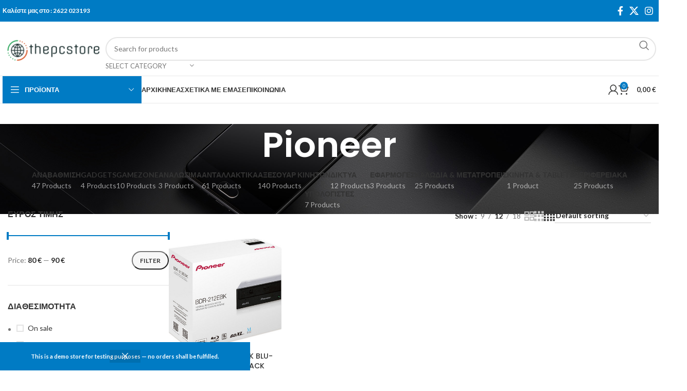

--- FILE ---
content_type: text/html; charset=UTF-8
request_url: https://www.thepcstore.gr/manufacturer/pioneer/
body_size: 33990
content:
<!DOCTYPE html>
<html lang="el">
<head>
	<meta charset="UTF-8">
	<link rel="profile" href="https://gmpg.org/xfn/11">
	<link rel="pingback" href="https://www.thepcstore.gr/xmlrpc.php">

	<meta name='robots' content='index, follow, max-image-preview:large, max-snippet:-1, max-video-preview:-1' />

	<!-- This site is optimized with the Yoast SEO plugin v22.5 - https://yoast.com/wordpress/plugins/seo/ -->
	<title>Pioneer Αρχεία - ThePcStore</title>
	<link rel="canonical" href="https://www.thepcstore.gr/manufacturer/pioneer/" />
	<meta property="og:locale" content="el_GR" />
	<meta property="og:type" content="article" />
	<meta property="og:title" content="Pioneer Αρχεία - ThePcStore" />
	<meta property="og:url" content="https://www.thepcstore.gr/manufacturer/pioneer/" />
	<meta property="og:site_name" content="ThePcStore" />
	<meta name="twitter:card" content="summary_large_image" />
	<script type="application/ld+json" class="yoast-schema-graph">{"@context":"https://schema.org","@graph":[{"@type":"CollectionPage","@id":"https://www.thepcstore.gr/manufacturer/pioneer/","url":"https://www.thepcstore.gr/manufacturer/pioneer/","name":"Pioneer Αρχεία - ThePcStore","isPartOf":{"@id":"https://www.thepcstore.gr/#website"},"primaryImageOfPage":{"@id":"https://www.thepcstore.gr/manufacturer/pioneer/#primaryimage"},"image":{"@id":"https://www.thepcstore.gr/manufacturer/pioneer/#primaryimage"},"thumbnailUrl":"https://www.thepcstore.gr/wp-content/uploads/2022/04/pioneer_bdr_212ebk.jpeg","breadcrumb":{"@id":"https://www.thepcstore.gr/manufacturer/pioneer/#breadcrumb"},"inLanguage":"el"},{"@type":"ImageObject","inLanguage":"el","@id":"https://www.thepcstore.gr/manufacturer/pioneer/#primaryimage","url":"https://www.thepcstore.gr/wp-content/uploads/2022/04/pioneer_bdr_212ebk.jpeg","contentUrl":"https://www.thepcstore.gr/wp-content/uploads/2022/04/pioneer_bdr_212ebk.jpeg","width":400,"height":400,"caption":"pioneer_bdr_212ebk"},{"@type":"BreadcrumbList","@id":"https://www.thepcstore.gr/manufacturer/pioneer/#breadcrumb","itemListElement":[{"@type":"ListItem","position":1,"name":"Αρχική","item":"https://www.thepcstore.gr/"},{"@type":"ListItem","position":2,"name":"Pioneer"}]},{"@type":"WebSite","@id":"https://www.thepcstore.gr/#website","url":"https://www.thepcstore.gr/","name":"ThePcStore","description":"Προιόντα τεχνολογίας στις καλύτερες τιμές.","publisher":{"@id":"https://www.thepcstore.gr/#organization"},"potentialAction":[{"@type":"SearchAction","target":{"@type":"EntryPoint","urlTemplate":"https://www.thepcstore.gr/?s={search_term_string}"},"query-input":"required name=search_term_string"}],"inLanguage":"el"},{"@type":"Organization","@id":"https://www.thepcstore.gr/#organization","name":"thepcstore","url":"https://www.thepcstore.gr/","logo":{"@type":"ImageObject","inLanguage":"el","@id":"https://www.thepcstore.gr/#/schema/logo/image/","url":"https://www.thepcstore.gr/wp-content/uploads/2022/10/logo-new.gif","contentUrl":"https://www.thepcstore.gr/wp-content/uploads/2022/10/logo-new.gif","width":202,"height":60,"caption":"thepcstore"},"image":{"@id":"https://www.thepcstore.gr/#/schema/logo/image/"},"sameAs":["https://www.facebook.com/profile.php?id=100057542975041","https://www.instagram.com/pcstoreamaliada/"]}]}</script>
	<!-- / Yoast SEO plugin. -->


<link rel='dns-prefetch' href='//fonts.googleapis.com' />
<link rel="alternate" type="application/rss+xml" title="Ροή RSS &raquo; ThePcStore" href="https://www.thepcstore.gr/feed/" />
<link rel="alternate" type="application/rss+xml" title="Ροή Σχολίων &raquo; ThePcStore" href="https://www.thepcstore.gr/comments/feed/" />
<link rel="alternate" type="application/rss+xml" title="Ροή για ThePcStore &raquo; Pioneer Κατασκευαστής" href="https://www.thepcstore.gr/manufacturer/pioneer/feed/" />
<style id='wp-img-auto-sizes-contain-inline-css' type='text/css'>
img:is([sizes=auto i],[sizes^="auto," i]){contain-intrinsic-size:3000px 1500px}
/*# sourceURL=wp-img-auto-sizes-contain-inline-css */
</style>
<style id='woocommerce-inline-inline-css' type='text/css'>
.woocommerce form .form-row .required { visibility: visible; }
/*# sourceURL=woocommerce-inline-inline-css */
</style>
<link rel='stylesheet' id='elementor-frontend-css' href='https://www.thepcstore.gr/wp-content/plugins/elementor/assets/css/frontend-lite.min.css?ver=3.21.1' type='text/css' media='all' />
<link rel='stylesheet' id='swiper-css' href='https://www.thepcstore.gr/wp-content/plugins/elementor/assets/lib/swiper/v8/css/swiper.min.css?ver=8.4.5' type='text/css' media='all' />
<link rel='stylesheet' id='elementor-post-3309-css' href='https://www.thepcstore.gr/wp-content/uploads/elementor/css/post-3309.css?ver=1713599809' type='text/css' media='all' />
<link rel='stylesheet' id='bootstrap-css' href='https://www.thepcstore.gr/wp-content/themes/woodmart/css/bootstrap-light.min.css?ver=7.5.1' type='text/css' media='all' />
<link rel='stylesheet' id='woodmart-style-css' href='https://www.thepcstore.gr/wp-content/themes/woodmart/css/parts/base.min.css?ver=7.5.1' type='text/css' media='all' />
<link rel='stylesheet' id='wd-widget-wd-recent-posts-css' href='https://www.thepcstore.gr/wp-content/themes/woodmart/css/parts/widget-wd-recent-posts.min.css?ver=7.5.1' type='text/css' media='all' />
<link rel='stylesheet' id='wd-widget-nav-css' href='https://www.thepcstore.gr/wp-content/themes/woodmart/css/parts/widget-nav.min.css?ver=7.5.1' type='text/css' media='all' />
<link rel='stylesheet' id='wd-widget-wd-layered-nav-css' href='https://www.thepcstore.gr/wp-content/themes/woodmart/css/parts/woo-widget-wd-layered-nav.min.css?ver=7.5.1' type='text/css' media='all' />
<link rel='stylesheet' id='wd-woo-mod-swatches-base-css' href='https://www.thepcstore.gr/wp-content/themes/woodmart/css/parts/woo-mod-swatches-base.min.css?ver=7.5.1' type='text/css' media='all' />
<link rel='stylesheet' id='wd-woo-mod-swatches-filter-css' href='https://www.thepcstore.gr/wp-content/themes/woodmart/css/parts/woo-mod-swatches-filter.min.css?ver=7.5.1' type='text/css' media='all' />
<link rel='stylesheet' id='wd-widget-layered-nav-stock-status-css' href='https://www.thepcstore.gr/wp-content/themes/woodmart/css/parts/woo-widget-layered-nav-stock-status.min.css?ver=7.5.1' type='text/css' media='all' />
<link rel='stylesheet' id='wd-widget-product-list-css' href='https://www.thepcstore.gr/wp-content/themes/woodmart/css/parts/woo-widget-product-list.min.css?ver=7.5.1' type='text/css' media='all' />
<link rel='stylesheet' id='wd-widget-slider-price-filter-css' href='https://www.thepcstore.gr/wp-content/themes/woodmart/css/parts/woo-widget-slider-price-filter.min.css?ver=7.5.1' type='text/css' media='all' />
<link rel='stylesheet' id='wd-lazy-loading-css' href='https://www.thepcstore.gr/wp-content/themes/woodmart/css/parts/opt-lazy-load.min.css?ver=7.5.1' type='text/css' media='all' />
<link rel='stylesheet' id='wd-wpcf7-css' href='https://www.thepcstore.gr/wp-content/themes/woodmart/css/parts/int-wpcf7.min.css?ver=7.5.1' type='text/css' media='all' />
<link rel='stylesheet' id='wd-revolution-slider-css' href='https://www.thepcstore.gr/wp-content/themes/woodmart/css/parts/int-rev-slider.min.css?ver=7.5.1' type='text/css' media='all' />
<link rel='stylesheet' id='wd-elementor-base-css' href='https://www.thepcstore.gr/wp-content/themes/woodmart/css/parts/int-elem-base.min.css?ver=7.5.1' type='text/css' media='all' />
<link rel='stylesheet' id='wd-woocommerce-base-css' href='https://www.thepcstore.gr/wp-content/themes/woodmart/css/parts/woocommerce-base.min.css?ver=7.5.1' type='text/css' media='all' />
<link rel='stylesheet' id='wd-mod-star-rating-css' href='https://www.thepcstore.gr/wp-content/themes/woodmart/css/parts/mod-star-rating.min.css?ver=7.5.1' type='text/css' media='all' />
<link rel='stylesheet' id='wd-woo-el-track-order-css' href='https://www.thepcstore.gr/wp-content/themes/woodmart/css/parts/woo-el-track-order.min.css?ver=7.5.1' type='text/css' media='all' />
<link rel='stylesheet' id='wd-woocommerce-block-notices-css' href='https://www.thepcstore.gr/wp-content/themes/woodmart/css/parts/woo-mod-block-notices.min.css?ver=7.5.1' type='text/css' media='all' />
<link rel='stylesheet' id='wd-woo-opt-free-progress-bar-css' href='https://www.thepcstore.gr/wp-content/themes/woodmart/css/parts/woo-opt-free-progress-bar.min.css?ver=7.5.1' type='text/css' media='all' />
<link rel='stylesheet' id='wd-woo-mod-progress-bar-css' href='https://www.thepcstore.gr/wp-content/themes/woodmart/css/parts/woo-mod-progress-bar.min.css?ver=7.5.1' type='text/css' media='all' />
<link rel='stylesheet' id='wd-widget-active-filters-css' href='https://www.thepcstore.gr/wp-content/themes/woodmart/css/parts/woo-widget-active-filters.min.css?ver=7.5.1' type='text/css' media='all' />
<link rel='stylesheet' id='wd-woo-shop-predefined-css' href='https://www.thepcstore.gr/wp-content/themes/woodmart/css/parts/woo-shop-predefined.min.css?ver=7.5.1' type='text/css' media='all' />
<link rel='stylesheet' id='wd-shop-title-categories-css' href='https://www.thepcstore.gr/wp-content/themes/woodmart/css/parts/woo-categories-loop-nav.min.css?ver=7.5.1' type='text/css' media='all' />
<link rel='stylesheet' id='wd-woo-categories-loop-nav-mobile-accordion-css' href='https://www.thepcstore.gr/wp-content/themes/woodmart/css/parts/woo-categories-loop-nav-mobile-accordion.min.css?ver=7.5.1' type='text/css' media='all' />
<link rel='stylesheet' id='wd-woo-shop-el-products-per-page-css' href='https://www.thepcstore.gr/wp-content/themes/woodmart/css/parts/woo-shop-el-products-per-page.min.css?ver=7.5.1' type='text/css' media='all' />
<link rel='stylesheet' id='wd-woo-shop-page-title-css' href='https://www.thepcstore.gr/wp-content/themes/woodmart/css/parts/woo-shop-page-title.min.css?ver=7.5.1' type='text/css' media='all' />
<link rel='stylesheet' id='wd-woo-mod-shop-loop-head-css' href='https://www.thepcstore.gr/wp-content/themes/woodmart/css/parts/woo-mod-shop-loop-head.min.css?ver=7.5.1' type='text/css' media='all' />
<link rel='stylesheet' id='wd-woo-shop-el-order-by-css' href='https://www.thepcstore.gr/wp-content/themes/woodmart/css/parts/woo-shop-el-order-by.min.css?ver=7.5.1' type='text/css' media='all' />
<link rel='stylesheet' id='wd-woo-shop-el-products-view-css' href='https://www.thepcstore.gr/wp-content/themes/woodmart/css/parts/woo-shop-el-products-view.min.css?ver=7.5.1' type='text/css' media='all' />
<link rel='stylesheet' id='wd-woo-mod-shop-attributes-css' href='https://www.thepcstore.gr/wp-content/themes/woodmart/css/parts/woo-mod-shop-attributes.min.css?ver=7.5.1' type='text/css' media='all' />
<link rel='stylesheet' id='child-style-css' href='https://www.thepcstore.gr/wp-content/themes/woodmart-child/style.css?ver=7.5.1' type='text/css' media='all' />
<link rel='stylesheet' id='wd-header-base-css' href='https://www.thepcstore.gr/wp-content/themes/woodmart/css/parts/header-base.min.css?ver=7.5.1' type='text/css' media='all' />
<link rel='stylesheet' id='wd-mod-tools-css' href='https://www.thepcstore.gr/wp-content/themes/woodmart/css/parts/mod-tools.min.css?ver=7.5.1' type='text/css' media='all' />
<link rel='stylesheet' id='wd-header-elements-base-css' href='https://www.thepcstore.gr/wp-content/themes/woodmart/css/parts/header-el-base.min.css?ver=7.5.1' type='text/css' media='all' />
<link rel='stylesheet' id='wd-social-icons-css' href='https://www.thepcstore.gr/wp-content/themes/woodmart/css/parts/el-social-icons.min.css?ver=7.5.1' type='text/css' media='all' />
<link rel='stylesheet' id='wd-header-search-css' href='https://www.thepcstore.gr/wp-content/themes/woodmart/css/parts/header-el-search.min.css?ver=7.5.1' type='text/css' media='all' />
<link rel='stylesheet' id='wd-header-search-form-css' href='https://www.thepcstore.gr/wp-content/themes/woodmart/css/parts/header-el-search-form.min.css?ver=7.5.1' type='text/css' media='all' />
<link rel='stylesheet' id='wd-wd-search-results-css' href='https://www.thepcstore.gr/wp-content/themes/woodmart/css/parts/wd-search-results.min.css?ver=7.5.1' type='text/css' media='all' />
<link rel='stylesheet' id='wd-wd-search-form-css' href='https://www.thepcstore.gr/wp-content/themes/woodmart/css/parts/wd-search-form.min.css?ver=7.5.1' type='text/css' media='all' />
<link rel='stylesheet' id='wd-wd-search-cat-css' href='https://www.thepcstore.gr/wp-content/themes/woodmart/css/parts/wd-search-cat.min.css?ver=7.5.1' type='text/css' media='all' />
<link rel='stylesheet' id='wd-header-mobile-nav-dropdown-css' href='https://www.thepcstore.gr/wp-content/themes/woodmart/css/parts/header-el-mobile-nav-dropdown.min.css?ver=7.5.1' type='text/css' media='all' />
<link rel='stylesheet' id='wd-header-cart-side-css' href='https://www.thepcstore.gr/wp-content/themes/woodmart/css/parts/header-el-cart-side.min.css?ver=7.5.1' type='text/css' media='all' />
<link rel='stylesheet' id='wd-header-cart-css' href='https://www.thepcstore.gr/wp-content/themes/woodmart/css/parts/header-el-cart.min.css?ver=7.5.1' type='text/css' media='all' />
<link rel='stylesheet' id='wd-widget-shopping-cart-css' href='https://www.thepcstore.gr/wp-content/themes/woodmart/css/parts/woo-widget-shopping-cart.min.css?ver=7.5.1' type='text/css' media='all' />
<link rel='stylesheet' id='wd-header-categories-nav-css' href='https://www.thepcstore.gr/wp-content/themes/woodmart/css/parts/header-el-category-nav.min.css?ver=7.5.1' type='text/css' media='all' />
<link rel='stylesheet' id='wd-mod-nav-vertical-css' href='https://www.thepcstore.gr/wp-content/themes/woodmart/css/parts/mod-nav-vertical.min.css?ver=7.5.1' type='text/css' media='all' />
<link rel='stylesheet' id='wd-mod-nav-vertical-design-default-css' href='https://www.thepcstore.gr/wp-content/themes/woodmart/css/parts/mod-nav-vertical-design-default.min.css?ver=7.5.1' type='text/css' media='all' />
<link rel='stylesheet' id='wd-woo-mod-login-form-css' href='https://www.thepcstore.gr/wp-content/themes/woodmart/css/parts/woo-mod-login-form.min.css?ver=7.5.1' type='text/css' media='all' />
<link rel='stylesheet' id='wd-header-my-account-css' href='https://www.thepcstore.gr/wp-content/themes/woodmart/css/parts/header-el-my-account.min.css?ver=7.5.1' type='text/css' media='all' />
<link rel='stylesheet' id='wd-page-title-css' href='https://www.thepcstore.gr/wp-content/themes/woodmart/css/parts/page-title.min.css?ver=7.5.1' type='text/css' media='all' />
<link rel='stylesheet' id='wd-off-canvas-sidebar-css' href='https://www.thepcstore.gr/wp-content/themes/woodmart/css/parts/opt-off-canvas-sidebar.min.css?ver=7.5.1' type='text/css' media='all' />
<link rel='stylesheet' id='wd-woo-mod-swatches-style-1-css' href='https://www.thepcstore.gr/wp-content/themes/woodmart/css/parts/woo-mod-swatches-style-1.min.css?ver=7.5.1' type='text/css' media='all' />
<link rel='stylesheet' id='wd-woo-mod-swatches-style-4-css' href='https://www.thepcstore.gr/wp-content/themes/woodmart/css/parts/woo-mod-swatches-style-4.min.css?ver=7.5.1' type='text/css' media='all' />
<link rel='stylesheet' id='wd-shop-filter-area-css' href='https://www.thepcstore.gr/wp-content/themes/woodmart/css/parts/woo-shop-el-filters-area.min.css?ver=7.5.1' type='text/css' media='all' />
<link rel='stylesheet' id='wd-product-loop-css' href='https://www.thepcstore.gr/wp-content/themes/woodmart/css/parts/woo-product-loop.min.css?ver=7.5.1' type='text/css' media='all' />
<link rel='stylesheet' id='wd-product-loop-base-css' href='https://www.thepcstore.gr/wp-content/themes/woodmart/css/parts/woo-product-loop-base.min.css?ver=7.5.1' type='text/css' media='all' />
<link rel='stylesheet' id='wd-woo-mod-add-btn-replace-css' href='https://www.thepcstore.gr/wp-content/themes/woodmart/css/parts/woo-mod-add-btn-replace.min.css?ver=7.5.1' type='text/css' media='all' />
<link rel='stylesheet' id='wd-mod-more-description-css' href='https://www.thepcstore.gr/wp-content/themes/woodmart/css/parts/mod-more-description.min.css?ver=7.5.1' type='text/css' media='all' />
<link rel='stylesheet' id='wd-categories-loop-css' href='https://www.thepcstore.gr/wp-content/themes/woodmart/css/parts/woo-categories-loop-old.min.css?ver=7.5.1' type='text/css' media='all' />
<link rel='stylesheet' id='wd-sticky-loader-css' href='https://www.thepcstore.gr/wp-content/themes/woodmart/css/parts/mod-sticky-loader.min.css?ver=7.5.1' type='text/css' media='all' />
<link rel='stylesheet' id='wd-mfp-popup-css' href='https://www.thepcstore.gr/wp-content/themes/woodmart/css/parts/lib-magnific-popup.min.css?ver=7.5.1' type='text/css' media='all' />
<link rel='stylesheet' id='wd-widget-collapse-css' href='https://www.thepcstore.gr/wp-content/themes/woodmart/css/parts/opt-widget-collapse.min.css?ver=7.5.1' type='text/css' media='all' />
<link rel='stylesheet' id='wd-footer-base-css' href='https://www.thepcstore.gr/wp-content/themes/woodmart/css/parts/footer-base.min.css?ver=7.5.1' type='text/css' media='all' />
<link rel='stylesheet' id='wd-swiper-css' href='https://www.thepcstore.gr/wp-content/themes/woodmart/css/parts/lib-swiper.min.css?ver=7.5.1' type='text/css' media='all' />
<link rel='stylesheet' id='wd-brands-css' href='https://www.thepcstore.gr/wp-content/themes/woodmart/css/parts/el-brand.min.css?ver=7.5.1' type='text/css' media='all' />
<link rel='stylesheet' id='wd-text-block-css' href='https://www.thepcstore.gr/wp-content/themes/woodmart/css/parts/el-text-block.min.css?ver=7.5.1' type='text/css' media='all' />
<link rel='stylesheet' id='wd-list-css' href='https://www.thepcstore.gr/wp-content/themes/woodmart/css/parts/el-list.min.css?ver=7.5.1' type='text/css' media='all' />
<link rel='stylesheet' id='wd-scroll-top-css' href='https://www.thepcstore.gr/wp-content/themes/woodmart/css/parts/opt-scrolltotop.min.css?ver=7.5.1' type='text/css' media='all' />
<link rel='stylesheet' id='wd-header-my-account-sidebar-css' href='https://www.thepcstore.gr/wp-content/themes/woodmart/css/parts/header-el-my-account-sidebar.min.css?ver=7.5.1' type='text/css' media='all' />
<link rel='stylesheet' id='wd-cookies-popup-css' href='https://www.thepcstore.gr/wp-content/themes/woodmart/css/parts/opt-cookies.min.css?ver=7.5.1' type='text/css' media='all' />
<link rel='stylesheet' id='wd-woo-opt-demo-store-css' href='https://www.thepcstore.gr/wp-content/themes/woodmart/css/parts/woo-opt-demo-store.min.css?ver=7.5.1' type='text/css' media='all' />
<link rel='stylesheet' id='wd-bottom-toolbar-css' href='https://www.thepcstore.gr/wp-content/themes/woodmart/css/parts/opt-bottom-toolbar.min.css?ver=7.5.1' type='text/css' media='all' />
<link rel='stylesheet' id='wd-mod-sticky-sidebar-opener-css' href='https://www.thepcstore.gr/wp-content/themes/woodmart/css/parts/mod-sticky-sidebar-opener.min.css?ver=7.5.1' type='text/css' media='all' />
<link rel='stylesheet' id='xts-google-fonts-css' href='https://fonts.googleapis.com/css?family=Lato%3A400%2C700%7CPoppins%3A400%2C600%2C500%2C700&#038;display=swap&#038;ver=7.5.1' type='text/css' media='all' />
<link rel='stylesheet' id='google-fonts-1-css' href='https://fonts.googleapis.com/css?family=Roboto%3A100%2C100italic%2C200%2C200italic%2C300%2C300italic%2C400%2C400italic%2C500%2C500italic%2C600%2C600italic%2C700%2C700italic%2C800%2C800italic%2C900%2C900italic%7CRoboto+Slab%3A100%2C100italic%2C200%2C200italic%2C300%2C300italic%2C400%2C400italic%2C500%2C500italic%2C600%2C600italic%2C700%2C700italic%2C800%2C800italic%2C900%2C900italic&#038;display=auto&#038;subset=greek&#038;ver=6.9' type='text/css' media='all' />
<link rel="preconnect" href="https://fonts.gstatic.com/" crossorigin><script type="text/javascript" src="https://www.thepcstore.gr/wp-includes/js/jquery/jquery.min.js?ver=3.7.1" id="jquery-core-js"></script>
<script type="text/javascript" src="https://www.thepcstore.gr/wp-content/plugins/woocommerce/assets/js/jquery-blockui/jquery.blockUI.min.js?ver=2.7.0-wc.8.8.6" id="jquery-blockui-js" defer="defer" data-wp-strategy="defer"></script>
<script type="text/javascript" id="wc-add-to-cart-js-extra">
/* <![CDATA[ */
var wc_add_to_cart_params = {"ajax_url":"/wp-admin/admin-ajax.php","wc_ajax_url":"/?wc-ajax=%%endpoint%%","i18n_view_cart":"View cart","cart_url":"https://www.thepcstore.gr/cart/","is_cart":"","cart_redirect_after_add":"no"};
//# sourceURL=wc-add-to-cart-js-extra
/* ]]> */
</script>
<script type="text/javascript" src="https://www.thepcstore.gr/wp-content/plugins/woocommerce/assets/js/frontend/add-to-cart.min.js?ver=8.8.6" id="wc-add-to-cart-js" defer="defer" data-wp-strategy="defer"></script>
<script type="text/javascript" src="https://www.thepcstore.gr/wp-content/plugins/woocommerce/assets/js/js-cookie/js.cookie.min.js?ver=2.1.4-wc.8.8.6" id="js-cookie-js" defer="defer" data-wp-strategy="defer"></script>
<script type="text/javascript" id="woocommerce-js-extra">
/* <![CDATA[ */
var woocommerce_params = {"ajax_url":"/wp-admin/admin-ajax.php","wc_ajax_url":"/?wc-ajax=%%endpoint%%"};
//# sourceURL=woocommerce-js-extra
/* ]]> */
</script>
<script type="text/javascript" src="https://www.thepcstore.gr/wp-content/plugins/woocommerce/assets/js/frontend/woocommerce.min.js?ver=8.8.6" id="woocommerce-js" defer="defer" data-wp-strategy="defer"></script>
<script type="text/javascript" src="https://www.thepcstore.gr/wp-content/themes/woodmart/js/libs/device.min.js?ver=7.5.1" id="wd-device-library-js"></script>
<script type="text/javascript" src="https://www.thepcstore.gr/wp-content/themes/woodmart/js/scripts/global/scrollBar.min.js?ver=7.5.1" id="wd-scrollbar-js"></script>
<link rel="https://api.w.org/" href="https://www.thepcstore.gr/wp-json/" /><link rel="EditURI" type="application/rsd+xml" title="RSD" href="https://www.thepcstore.gr/xmlrpc.php?rsd" />
<meta name="generator" content="WordPress 6.9" />
<meta name="generator" content="WooCommerce 8.8.6" />
					<meta name="viewport" content="width=device-width, initial-scale=1.0, maximum-scale=1.0, user-scalable=no">
										<noscript><style>.woocommerce-product-gallery{ opacity: 1 !important; }</style></noscript>
	<meta name="generator" content="Elementor 3.21.1; features: e_optimized_assets_loading, e_optimized_css_loading, e_font_icon_svg, additional_custom_breakpoints; settings: css_print_method-external, google_font-enabled, font_display-auto">
<meta name="generator" content="Powered by Slider Revolution 6.5.31 - responsive, Mobile-Friendly Slider Plugin for WordPress with comfortable drag and drop interface." />
<link rel="icon" href="https://www.thepcstore.gr/wp-content/uploads/2022/02/cropped-favicon-32x32.png" sizes="32x32" />
<link rel="icon" href="https://www.thepcstore.gr/wp-content/uploads/2022/02/cropped-favicon-192x192.png" sizes="192x192" />
<link rel="apple-touch-icon" href="https://www.thepcstore.gr/wp-content/uploads/2022/02/cropped-favicon-180x180.png" />
<meta name="msapplication-TileImage" content="https://www.thepcstore.gr/wp-content/uploads/2022/02/cropped-favicon-270x270.png" />
<script>function setREVStartSize(e){
			//window.requestAnimationFrame(function() {
				window.RSIW = window.RSIW===undefined ? window.innerWidth : window.RSIW;
				window.RSIH = window.RSIH===undefined ? window.innerHeight : window.RSIH;
				try {
					var pw = document.getElementById(e.c).parentNode.offsetWidth,
						newh;
					pw = pw===0 || isNaN(pw) || (e.l=="fullwidth" || e.layout=="fullwidth") ? window.RSIW : pw;
					e.tabw = e.tabw===undefined ? 0 : parseInt(e.tabw);
					e.thumbw = e.thumbw===undefined ? 0 : parseInt(e.thumbw);
					e.tabh = e.tabh===undefined ? 0 : parseInt(e.tabh);
					e.thumbh = e.thumbh===undefined ? 0 : parseInt(e.thumbh);
					e.tabhide = e.tabhide===undefined ? 0 : parseInt(e.tabhide);
					e.thumbhide = e.thumbhide===undefined ? 0 : parseInt(e.thumbhide);
					e.mh = e.mh===undefined || e.mh=="" || e.mh==="auto" ? 0 : parseInt(e.mh,0);
					if(e.layout==="fullscreen" || e.l==="fullscreen")
						newh = Math.max(e.mh,window.RSIH);
					else{
						e.gw = Array.isArray(e.gw) ? e.gw : [e.gw];
						for (var i in e.rl) if (e.gw[i]===undefined || e.gw[i]===0) e.gw[i] = e.gw[i-1];
						e.gh = e.el===undefined || e.el==="" || (Array.isArray(e.el) && e.el.length==0)? e.gh : e.el;
						e.gh = Array.isArray(e.gh) ? e.gh : [e.gh];
						for (var i in e.rl) if (e.gh[i]===undefined || e.gh[i]===0) e.gh[i] = e.gh[i-1];
											
						var nl = new Array(e.rl.length),
							ix = 0,
							sl;
						e.tabw = e.tabhide>=pw ? 0 : e.tabw;
						e.thumbw = e.thumbhide>=pw ? 0 : e.thumbw;
						e.tabh = e.tabhide>=pw ? 0 : e.tabh;
						e.thumbh = e.thumbhide>=pw ? 0 : e.thumbh;
						for (var i in e.rl) nl[i] = e.rl[i]<window.RSIW ? 0 : e.rl[i];
						sl = nl[0];
						for (var i in nl) if (sl>nl[i] && nl[i]>0) { sl = nl[i]; ix=i;}
						var m = pw>(e.gw[ix]+e.tabw+e.thumbw) ? 1 : (pw-(e.tabw+e.thumbw)) / (e.gw[ix]);
						newh =  (e.gh[ix] * m) + (e.tabh + e.thumbh);
					}
					var el = document.getElementById(e.c);
					if (el!==null && el) el.style.height = newh+"px";
					el = document.getElementById(e.c+"_wrapper");
					if (el!==null && el) {
						el.style.height = newh+"px";
						el.style.display = "block";
					}
				} catch(e){
					console.log("Failure at Presize of Slider:" + e)
				}
			//});
		  };</script>
<style>
		
		</style>			<style id="wd-style-header_516727-css" data-type="wd-style-header_516727">
				:root{
	--wd-top-bar-h: 42px;
	--wd-top-bar-sm-h: 38px;
	--wd-top-bar-sticky-h: .00001px;
	--wd-top-bar-brd-w: .00001px;

	--wd-header-general-h: 105px;
	--wd-header-general-sm-h: 60px;
	--wd-header-general-sticky-h: .00001px;
	--wd-header-general-brd-w: 1px;

	--wd-header-bottom-h: 52px;
	--wd-header-bottom-sm-h: .00001px;
	--wd-header-bottom-sticky-h: .00001px;
	--wd-header-bottom-brd-w: 1px;

	--wd-header-clone-h: 60px;

	--wd-header-brd-w: calc(var(--wd-top-bar-brd-w) + var(--wd-header-general-brd-w) + var(--wd-header-bottom-brd-w));
	--wd-header-h: calc(var(--wd-top-bar-h) + var(--wd-header-general-h) + var(--wd-header-bottom-h) + var(--wd-header-brd-w));
	--wd-header-sticky-h: calc(var(--wd-top-bar-sticky-h) + var(--wd-header-general-sticky-h) + var(--wd-header-bottom-sticky-h) + var(--wd-header-clone-h) + var(--wd-header-brd-w));
	--wd-header-sm-h: calc(var(--wd-top-bar-sm-h) + var(--wd-header-general-sm-h) + var(--wd-header-bottom-sm-h) + var(--wd-header-brd-w));
}

.whb-top-bar .wd-dropdown {
	margin-top: 1px;
}

.whb-top-bar .wd-dropdown:after {
	height: 11px;
}




:root:has(.whb-general-header.whb-border-boxed) {
	--wd-header-general-brd-w: .00001px;
}

@media (max-width: 1024px) {
:root:has(.whb-general-header.whb-hidden-mobile) {
	--wd-header-general-brd-w: .00001px;
}
}

:root:has(.whb-header-bottom.whb-border-boxed) {
	--wd-header-bottom-brd-w: .00001px;
}

@media (max-width: 1024px) {
:root:has(.whb-header-bottom.whb-hidden-mobile) {
	--wd-header-bottom-brd-w: .00001px;
}
}

.whb-header-bottom .wd-dropdown {
	margin-top: 6px;
}

.whb-header-bottom .wd-dropdown:after {
	height: 16px;
}


.whb-clone.whb-sticked .wd-dropdown:not(.sub-sub-menu) {
	margin-top: 10px;
}

.whb-clone.whb-sticked .wd-dropdown:not(.sub-sub-menu):after {
	height: 20px;
}

		
.whb-top-bar {
	background-color: rgba(0, 123, 196, 1);
}

.whb-9x1ytaxq7aphtb3npidp .searchform {
	--wd-form-height: 46px;
}
.whb-general-header {
	border-color: rgba(232, 232, 232, 1);border-bottom-width: 1px;border-bottom-style: solid;
}
.whb-wjlcubfdmlq3d7jvmt23 .menu-opener { background-color: rgba(0, 123, 196, 1); }
.whb-header-bottom {
	border-color: rgba(232, 232, 232, 1);border-bottom-width: 1px;border-bottom-style: solid;
}
			</style>
						<style id="wd-style-theme_settings_default-css" data-type="wd-style-theme_settings_default">
				@font-face {
	font-weight: normal;
	font-style: normal;
	font-family: "woodmart-font";
	src: url("//www.thepcstore.gr/wp-content/themes/woodmart/fonts/woodmart-font-1-400.woff2?v=7.5.1") format("woff2");
	font-display:swap;
}

:root {
	--wd-text-font: "Lato", Arial, Helvetica, sans-serif;
	--wd-text-font-weight: 400;
	--wd-text-color: #777777;
	--wd-text-font-size: 14px;
	--wd-title-font: "Poppins", Arial, Helvetica, sans-serif;
	--wd-title-font-weight: 600;
	--wd-title-color: #242424;
	--wd-entities-title-font: "Poppins", Arial, Helvetica, sans-serif;
	--wd-entities-title-font-weight: 500;
	--wd-entities-title-color: #333333;
	--wd-entities-title-color-hover: rgb(51 51 51 / 65%);
	--wd-alternative-font: "Lato", Arial, Helvetica, sans-serif;
	--wd-widget-title-font: "Poppins", Arial, Helvetica, sans-serif;
	--wd-widget-title-font-weight: 600;
	--wd-widget-title-transform: uppercase;
	--wd-widget-title-color: #333;
	--wd-widget-title-font-size: 16px;
	--wd-header-el-font: "Lato", Arial, Helvetica, sans-serif;
	--wd-header-el-font-weight: 700;
	--wd-header-el-transform: uppercase;
	--wd-header-el-font-size: 13px;
	--wd-primary-color: rgb(0,123,196);
	--wd-alternative-color: #fbbc34;
	--wd-link-color: #333333;
	--wd-link-color-hover: #242424;
	--btn-default-bgcolor: #f7f7f7;
	--btn-default-bgcolor-hover: #efefef;
	--btn-accented-bgcolor: rgb(0,123,196);
	--btn-accented-bgcolor-hover: rgb(0,106,169);
	--wd-form-brd-width: 2px;
	--notices-success-bg: #459647;
	--notices-success-color: #fff;
	--notices-warning-bg: #E0B252;
	--notices-warning-color: #fff;
}
.woodmart-woocommerce-layered-nav .wd-scroll-content {
	max-height: 223px;
}
.wd-popup.wd-age-verify {
	--wd-popup-width: 500px;
}
.wd-popup.wd-promo-popup {
	background-color: #111111;
	background-image: url(https://www.thepcstore.gr/wp-content/uploads/2021/08/promo-popup.jpg);
	background-repeat: no-repeat;
	background-size: cover;
	background-position: center center;
	--wd-popup-width: 800px;
}
.page-title-default {
	background-color: #0a0a0a;
	background-image: url(https://www.thepcstore.gr/wp-content/uploads/2021/10/electronics-page-title.jpg);
	background-size: cover;
	background-position: center center;
}
.footer-container {
	background-color: rgb(10,10,10);
	background-image: none;
}
.wd-popup.popup-quick-view {
	--wd-popup-width: 920px;
}
:root{
--wd-container-w: 1350px;
--wd-form-brd-radius: 35px;
--btn-default-color: #333;
--btn-default-color-hover: #333;
--btn-accented-color: #fff;
--btn-accented-color-hover: #fff;
--btn-default-brd-radius: 35px;
--btn-default-box-shadow: none;
--btn-default-box-shadow-hover: none;
--btn-accented-brd-radius: 35px;
--btn-accented-box-shadow: none;
--btn-accented-box-shadow-hover: none;
--wd-brd-radius: 0px;
}

@media (min-width: 1367px) {
.platform-Windows .wd-section-stretch > .elementor-container {
margin-left: auto;
margin-right: auto;
}
}

@media (min-width: 1350px) {
html:not(.platform-Windows) .wd-section-stretch > .elementor-container {
margin-left: auto;
margin-right: auto;
}
}


			</style>
			<style id='wp-block-image-inline-css' type='text/css'>
.wp-block-image>a,.wp-block-image>figure>a{display:inline-block}.wp-block-image img{box-sizing:border-box;height:auto;max-width:100%;vertical-align:bottom}@media not (prefers-reduced-motion){.wp-block-image img.hide{visibility:hidden}.wp-block-image img.show{animation:show-content-image .4s}}.wp-block-image[style*=border-radius] img,.wp-block-image[style*=border-radius]>a{border-radius:inherit}.wp-block-image.has-custom-border img{box-sizing:border-box}.wp-block-image.aligncenter{text-align:center}.wp-block-image.alignfull>a,.wp-block-image.alignwide>a{width:100%}.wp-block-image.alignfull img,.wp-block-image.alignwide img{height:auto;width:100%}.wp-block-image .aligncenter,.wp-block-image .alignleft,.wp-block-image .alignright,.wp-block-image.aligncenter,.wp-block-image.alignleft,.wp-block-image.alignright{display:table}.wp-block-image .aligncenter>figcaption,.wp-block-image .alignleft>figcaption,.wp-block-image .alignright>figcaption,.wp-block-image.aligncenter>figcaption,.wp-block-image.alignleft>figcaption,.wp-block-image.alignright>figcaption{caption-side:bottom;display:table-caption}.wp-block-image .alignleft{float:left;margin:.5em 1em .5em 0}.wp-block-image .alignright{float:right;margin:.5em 0 .5em 1em}.wp-block-image .aligncenter{margin-left:auto;margin-right:auto}.wp-block-image :where(figcaption){margin-bottom:1em;margin-top:.5em}.wp-block-image.is-style-circle-mask img{border-radius:9999px}@supports ((-webkit-mask-image:none) or (mask-image:none)) or (-webkit-mask-image:none){.wp-block-image.is-style-circle-mask img{border-radius:0;-webkit-mask-image:url('data:image/svg+xml;utf8,<svg viewBox="0 0 100 100" xmlns="http://www.w3.org/2000/svg"><circle cx="50" cy="50" r="50"/></svg>');mask-image:url('data:image/svg+xml;utf8,<svg viewBox="0 0 100 100" xmlns="http://www.w3.org/2000/svg"><circle cx="50" cy="50" r="50"/></svg>');mask-mode:alpha;-webkit-mask-position:center;mask-position:center;-webkit-mask-repeat:no-repeat;mask-repeat:no-repeat;-webkit-mask-size:contain;mask-size:contain}}:root :where(.wp-block-image.is-style-rounded img,.wp-block-image .is-style-rounded img){border-radius:9999px}.wp-block-image figure{margin:0}.wp-lightbox-container{display:flex;flex-direction:column;position:relative}.wp-lightbox-container img{cursor:zoom-in}.wp-lightbox-container img:hover+button{opacity:1}.wp-lightbox-container button{align-items:center;backdrop-filter:blur(16px) saturate(180%);background-color:#5a5a5a40;border:none;border-radius:4px;cursor:zoom-in;display:flex;height:20px;justify-content:center;opacity:0;padding:0;position:absolute;right:16px;text-align:center;top:16px;width:20px;z-index:100}@media not (prefers-reduced-motion){.wp-lightbox-container button{transition:opacity .2s ease}}.wp-lightbox-container button:focus-visible{outline:3px auto #5a5a5a40;outline:3px auto -webkit-focus-ring-color;outline-offset:3px}.wp-lightbox-container button:hover{cursor:pointer;opacity:1}.wp-lightbox-container button:focus{opacity:1}.wp-lightbox-container button:focus,.wp-lightbox-container button:hover,.wp-lightbox-container button:not(:hover):not(:active):not(.has-background){background-color:#5a5a5a40;border:none}.wp-lightbox-overlay{box-sizing:border-box;cursor:zoom-out;height:100vh;left:0;overflow:hidden;position:fixed;top:0;visibility:hidden;width:100%;z-index:100000}.wp-lightbox-overlay .close-button{align-items:center;cursor:pointer;display:flex;justify-content:center;min-height:40px;min-width:40px;padding:0;position:absolute;right:calc(env(safe-area-inset-right) + 16px);top:calc(env(safe-area-inset-top) + 16px);z-index:5000000}.wp-lightbox-overlay .close-button:focus,.wp-lightbox-overlay .close-button:hover,.wp-lightbox-overlay .close-button:not(:hover):not(:active):not(.has-background){background:none;border:none}.wp-lightbox-overlay .lightbox-image-container{height:var(--wp--lightbox-container-height);left:50%;overflow:hidden;position:absolute;top:50%;transform:translate(-50%,-50%);transform-origin:top left;width:var(--wp--lightbox-container-width);z-index:9999999999}.wp-lightbox-overlay .wp-block-image{align-items:center;box-sizing:border-box;display:flex;height:100%;justify-content:center;margin:0;position:relative;transform-origin:0 0;width:100%;z-index:3000000}.wp-lightbox-overlay .wp-block-image img{height:var(--wp--lightbox-image-height);min-height:var(--wp--lightbox-image-height);min-width:var(--wp--lightbox-image-width);width:var(--wp--lightbox-image-width)}.wp-lightbox-overlay .wp-block-image figcaption{display:none}.wp-lightbox-overlay button{background:none;border:none}.wp-lightbox-overlay .scrim{background-color:#fff;height:100%;opacity:.9;position:absolute;width:100%;z-index:2000000}.wp-lightbox-overlay.active{visibility:visible}@media not (prefers-reduced-motion){.wp-lightbox-overlay.active{animation:turn-on-visibility .25s both}.wp-lightbox-overlay.active img{animation:turn-on-visibility .35s both}.wp-lightbox-overlay.show-closing-animation:not(.active){animation:turn-off-visibility .35s both}.wp-lightbox-overlay.show-closing-animation:not(.active) img{animation:turn-off-visibility .25s both}.wp-lightbox-overlay.zoom.active{animation:none;opacity:1;visibility:visible}.wp-lightbox-overlay.zoom.active .lightbox-image-container{animation:lightbox-zoom-in .4s}.wp-lightbox-overlay.zoom.active .lightbox-image-container img{animation:none}.wp-lightbox-overlay.zoom.active .scrim{animation:turn-on-visibility .4s forwards}.wp-lightbox-overlay.zoom.show-closing-animation:not(.active){animation:none}.wp-lightbox-overlay.zoom.show-closing-animation:not(.active) .lightbox-image-container{animation:lightbox-zoom-out .4s}.wp-lightbox-overlay.zoom.show-closing-animation:not(.active) .lightbox-image-container img{animation:none}.wp-lightbox-overlay.zoom.show-closing-animation:not(.active) .scrim{animation:turn-off-visibility .4s forwards}}@keyframes show-content-image{0%{visibility:hidden}99%{visibility:hidden}to{visibility:visible}}@keyframes turn-on-visibility{0%{opacity:0}to{opacity:1}}@keyframes turn-off-visibility{0%{opacity:1;visibility:visible}99%{opacity:0;visibility:visible}to{opacity:0;visibility:hidden}}@keyframes lightbox-zoom-in{0%{transform:translate(calc((-100vw + var(--wp--lightbox-scrollbar-width))/2 + var(--wp--lightbox-initial-left-position)),calc(-50vh + var(--wp--lightbox-initial-top-position))) scale(var(--wp--lightbox-scale))}to{transform:translate(-50%,-50%) scale(1)}}@keyframes lightbox-zoom-out{0%{transform:translate(-50%,-50%) scale(1);visibility:visible}99%{visibility:visible}to{transform:translate(calc((-100vw + var(--wp--lightbox-scrollbar-width))/2 + var(--wp--lightbox-initial-left-position)),calc(-50vh + var(--wp--lightbox-initial-top-position))) scale(var(--wp--lightbox-scale));visibility:hidden}}
/*# sourceURL=https://www.thepcstore.gr/wp-includes/blocks/image/style.min.css */
</style>
<style id='wp-block-paragraph-inline-css' type='text/css'>
.is-small-text{font-size:.875em}.is-regular-text{font-size:1em}.is-large-text{font-size:2.25em}.is-larger-text{font-size:3em}.has-drop-cap:not(:focus):first-letter{float:left;font-size:8.4em;font-style:normal;font-weight:100;line-height:.68;margin:.05em .1em 0 0;text-transform:uppercase}body.rtl .has-drop-cap:not(:focus):first-letter{float:none;margin-left:.1em}p.has-drop-cap.has-background{overflow:hidden}:root :where(p.has-background){padding:1.25em 2.375em}:where(p.has-text-color:not(.has-link-color)) a{color:inherit}p.has-text-align-left[style*="writing-mode:vertical-lr"],p.has-text-align-right[style*="writing-mode:vertical-rl"]{rotate:180deg}
/*# sourceURL=https://www.thepcstore.gr/wp-includes/blocks/paragraph/style.min.css */
</style>
<style id='global-styles-inline-css' type='text/css'>
:root{--wp--preset--aspect-ratio--square: 1;--wp--preset--aspect-ratio--4-3: 4/3;--wp--preset--aspect-ratio--3-4: 3/4;--wp--preset--aspect-ratio--3-2: 3/2;--wp--preset--aspect-ratio--2-3: 2/3;--wp--preset--aspect-ratio--16-9: 16/9;--wp--preset--aspect-ratio--9-16: 9/16;--wp--preset--color--black: #000000;--wp--preset--color--cyan-bluish-gray: #abb8c3;--wp--preset--color--white: #ffffff;--wp--preset--color--pale-pink: #f78da7;--wp--preset--color--vivid-red: #cf2e2e;--wp--preset--color--luminous-vivid-orange: #ff6900;--wp--preset--color--luminous-vivid-amber: #fcb900;--wp--preset--color--light-green-cyan: #7bdcb5;--wp--preset--color--vivid-green-cyan: #00d084;--wp--preset--color--pale-cyan-blue: #8ed1fc;--wp--preset--color--vivid-cyan-blue: #0693e3;--wp--preset--color--vivid-purple: #9b51e0;--wp--preset--gradient--vivid-cyan-blue-to-vivid-purple: linear-gradient(135deg,rgb(6,147,227) 0%,rgb(155,81,224) 100%);--wp--preset--gradient--light-green-cyan-to-vivid-green-cyan: linear-gradient(135deg,rgb(122,220,180) 0%,rgb(0,208,130) 100%);--wp--preset--gradient--luminous-vivid-amber-to-luminous-vivid-orange: linear-gradient(135deg,rgb(252,185,0) 0%,rgb(255,105,0) 100%);--wp--preset--gradient--luminous-vivid-orange-to-vivid-red: linear-gradient(135deg,rgb(255,105,0) 0%,rgb(207,46,46) 100%);--wp--preset--gradient--very-light-gray-to-cyan-bluish-gray: linear-gradient(135deg,rgb(238,238,238) 0%,rgb(169,184,195) 100%);--wp--preset--gradient--cool-to-warm-spectrum: linear-gradient(135deg,rgb(74,234,220) 0%,rgb(151,120,209) 20%,rgb(207,42,186) 40%,rgb(238,44,130) 60%,rgb(251,105,98) 80%,rgb(254,248,76) 100%);--wp--preset--gradient--blush-light-purple: linear-gradient(135deg,rgb(255,206,236) 0%,rgb(152,150,240) 100%);--wp--preset--gradient--blush-bordeaux: linear-gradient(135deg,rgb(254,205,165) 0%,rgb(254,45,45) 50%,rgb(107,0,62) 100%);--wp--preset--gradient--luminous-dusk: linear-gradient(135deg,rgb(255,203,112) 0%,rgb(199,81,192) 50%,rgb(65,88,208) 100%);--wp--preset--gradient--pale-ocean: linear-gradient(135deg,rgb(255,245,203) 0%,rgb(182,227,212) 50%,rgb(51,167,181) 100%);--wp--preset--gradient--electric-grass: linear-gradient(135deg,rgb(202,248,128) 0%,rgb(113,206,126) 100%);--wp--preset--gradient--midnight: linear-gradient(135deg,rgb(2,3,129) 0%,rgb(40,116,252) 100%);--wp--preset--font-size--small: 13px;--wp--preset--font-size--medium: 20px;--wp--preset--font-size--large: 36px;--wp--preset--font-size--x-large: 42px;--wp--preset--spacing--20: 0.44rem;--wp--preset--spacing--30: 0.67rem;--wp--preset--spacing--40: 1rem;--wp--preset--spacing--50: 1.5rem;--wp--preset--spacing--60: 2.25rem;--wp--preset--spacing--70: 3.38rem;--wp--preset--spacing--80: 5.06rem;--wp--preset--shadow--natural: 6px 6px 9px rgba(0, 0, 0, 0.2);--wp--preset--shadow--deep: 12px 12px 50px rgba(0, 0, 0, 0.4);--wp--preset--shadow--sharp: 6px 6px 0px rgba(0, 0, 0, 0.2);--wp--preset--shadow--outlined: 6px 6px 0px -3px rgb(255, 255, 255), 6px 6px rgb(0, 0, 0);--wp--preset--shadow--crisp: 6px 6px 0px rgb(0, 0, 0);}:where(.is-layout-flex){gap: 0.5em;}:where(.is-layout-grid){gap: 0.5em;}body .is-layout-flex{display: flex;}.is-layout-flex{flex-wrap: wrap;align-items: center;}.is-layout-flex > :is(*, div){margin: 0;}body .is-layout-grid{display: grid;}.is-layout-grid > :is(*, div){margin: 0;}:where(.wp-block-columns.is-layout-flex){gap: 2em;}:where(.wp-block-columns.is-layout-grid){gap: 2em;}:where(.wp-block-post-template.is-layout-flex){gap: 1.25em;}:where(.wp-block-post-template.is-layout-grid){gap: 1.25em;}.has-black-color{color: var(--wp--preset--color--black) !important;}.has-cyan-bluish-gray-color{color: var(--wp--preset--color--cyan-bluish-gray) !important;}.has-white-color{color: var(--wp--preset--color--white) !important;}.has-pale-pink-color{color: var(--wp--preset--color--pale-pink) !important;}.has-vivid-red-color{color: var(--wp--preset--color--vivid-red) !important;}.has-luminous-vivid-orange-color{color: var(--wp--preset--color--luminous-vivid-orange) !important;}.has-luminous-vivid-amber-color{color: var(--wp--preset--color--luminous-vivid-amber) !important;}.has-light-green-cyan-color{color: var(--wp--preset--color--light-green-cyan) !important;}.has-vivid-green-cyan-color{color: var(--wp--preset--color--vivid-green-cyan) !important;}.has-pale-cyan-blue-color{color: var(--wp--preset--color--pale-cyan-blue) !important;}.has-vivid-cyan-blue-color{color: var(--wp--preset--color--vivid-cyan-blue) !important;}.has-vivid-purple-color{color: var(--wp--preset--color--vivid-purple) !important;}.has-black-background-color{background-color: var(--wp--preset--color--black) !important;}.has-cyan-bluish-gray-background-color{background-color: var(--wp--preset--color--cyan-bluish-gray) !important;}.has-white-background-color{background-color: var(--wp--preset--color--white) !important;}.has-pale-pink-background-color{background-color: var(--wp--preset--color--pale-pink) !important;}.has-vivid-red-background-color{background-color: var(--wp--preset--color--vivid-red) !important;}.has-luminous-vivid-orange-background-color{background-color: var(--wp--preset--color--luminous-vivid-orange) !important;}.has-luminous-vivid-amber-background-color{background-color: var(--wp--preset--color--luminous-vivid-amber) !important;}.has-light-green-cyan-background-color{background-color: var(--wp--preset--color--light-green-cyan) !important;}.has-vivid-green-cyan-background-color{background-color: var(--wp--preset--color--vivid-green-cyan) !important;}.has-pale-cyan-blue-background-color{background-color: var(--wp--preset--color--pale-cyan-blue) !important;}.has-vivid-cyan-blue-background-color{background-color: var(--wp--preset--color--vivid-cyan-blue) !important;}.has-vivid-purple-background-color{background-color: var(--wp--preset--color--vivid-purple) !important;}.has-black-border-color{border-color: var(--wp--preset--color--black) !important;}.has-cyan-bluish-gray-border-color{border-color: var(--wp--preset--color--cyan-bluish-gray) !important;}.has-white-border-color{border-color: var(--wp--preset--color--white) !important;}.has-pale-pink-border-color{border-color: var(--wp--preset--color--pale-pink) !important;}.has-vivid-red-border-color{border-color: var(--wp--preset--color--vivid-red) !important;}.has-luminous-vivid-orange-border-color{border-color: var(--wp--preset--color--luminous-vivid-orange) !important;}.has-luminous-vivid-amber-border-color{border-color: var(--wp--preset--color--luminous-vivid-amber) !important;}.has-light-green-cyan-border-color{border-color: var(--wp--preset--color--light-green-cyan) !important;}.has-vivid-green-cyan-border-color{border-color: var(--wp--preset--color--vivid-green-cyan) !important;}.has-pale-cyan-blue-border-color{border-color: var(--wp--preset--color--pale-cyan-blue) !important;}.has-vivid-cyan-blue-border-color{border-color: var(--wp--preset--color--vivid-cyan-blue) !important;}.has-vivid-purple-border-color{border-color: var(--wp--preset--color--vivid-purple) !important;}.has-vivid-cyan-blue-to-vivid-purple-gradient-background{background: var(--wp--preset--gradient--vivid-cyan-blue-to-vivid-purple) !important;}.has-light-green-cyan-to-vivid-green-cyan-gradient-background{background: var(--wp--preset--gradient--light-green-cyan-to-vivid-green-cyan) !important;}.has-luminous-vivid-amber-to-luminous-vivid-orange-gradient-background{background: var(--wp--preset--gradient--luminous-vivid-amber-to-luminous-vivid-orange) !important;}.has-luminous-vivid-orange-to-vivid-red-gradient-background{background: var(--wp--preset--gradient--luminous-vivid-orange-to-vivid-red) !important;}.has-very-light-gray-to-cyan-bluish-gray-gradient-background{background: var(--wp--preset--gradient--very-light-gray-to-cyan-bluish-gray) !important;}.has-cool-to-warm-spectrum-gradient-background{background: var(--wp--preset--gradient--cool-to-warm-spectrum) !important;}.has-blush-light-purple-gradient-background{background: var(--wp--preset--gradient--blush-light-purple) !important;}.has-blush-bordeaux-gradient-background{background: var(--wp--preset--gradient--blush-bordeaux) !important;}.has-luminous-dusk-gradient-background{background: var(--wp--preset--gradient--luminous-dusk) !important;}.has-pale-ocean-gradient-background{background: var(--wp--preset--gradient--pale-ocean) !important;}.has-electric-grass-gradient-background{background: var(--wp--preset--gradient--electric-grass) !important;}.has-midnight-gradient-background{background: var(--wp--preset--gradient--midnight) !important;}.has-small-font-size{font-size: var(--wp--preset--font-size--small) !important;}.has-medium-font-size{font-size: var(--wp--preset--font-size--medium) !important;}.has-large-font-size{font-size: var(--wp--preset--font-size--large) !important;}.has-x-large-font-size{font-size: var(--wp--preset--font-size--x-large) !important;}
/*# sourceURL=global-styles-inline-css */
</style>
<link rel='stylesheet' id='dashicons-css' href='https://www.thepcstore.gr/wp-includes/css/dashicons.min.css?ver=6.9' type='text/css' media='all' />
<link rel='stylesheet' id='rs-plugin-settings-css' href='https://www.thepcstore.gr/wp-content/plugins/revslider/public/assets/css/rs6.css?ver=6.5.31' type='text/css' media='all' />
<style id='rs-plugin-settings-inline-css' type='text/css'>
#rs-demo-id {}
/*# sourceURL=rs-plugin-settings-inline-css */
</style>
</head>

<body class="archive tax-pa_manufacturer term-pioneer term-329 wp-theme-woodmart wp-child-theme-woodmart-child theme-woodmart woocommerce woocommerce-page woocommerce-demo-store woocommerce-no-js wrapper-custom  categories-accordion-on woodmart-archive-shop woodmart-ajax-shop-on offcanvas-sidebar-mobile offcanvas-sidebar-tablet sticky-toolbar-on elementor-default elementor-kit-3309">
			<script type="text/javascript" id="wd-flicker-fix">// Flicker fix.</script>	
	
	<div class="website-wrapper">
									<header class="whb-header whb-header_516727 whb-sticky-shadow whb-scroll-slide whb-sticky-clone whb-hide-on-scroll">
					<div class="whb-main-header">
	
<div class="whb-row whb-top-bar whb-not-sticky-row whb-with-bg whb-without-border whb-color-light whb-flex-flex-middle">
	<div class="container">
		<div class="whb-flex-row whb-top-bar-inner">
			<div class="whb-column whb-col-left whb-visible-lg">
	
<div class="wd-header-text set-cont-mb-s reset-last-child "><strong><span style="color: #ffffff;">Καλέστε μας στο : 2622 023193</span></strong></div>
</div>
<div class="whb-column whb-col-center whb-visible-lg whb-empty-column">
	</div>
<div class="whb-column whb-col-right whb-visible-lg">
	
			<div class=" wd-social-icons icons-design-default icons-size-default color-scheme-light social-follow social-form-circle text-center">

				
									<a rel="noopener noreferrer nofollow" href="https://www.facebook.com/profile.php?id=100057542975041" target="_blank" class=" wd-social-icon social-facebook" aria-label="Facebook social link">
						<span class="wd-icon"></span>
											</a>
				
									<a rel="noopener noreferrer nofollow" href="#" target="_blank" class=" wd-social-icon social-twitter" aria-label="X social link">
						<span class="wd-icon"></span>
											</a>
				
				
									<a rel="noopener noreferrer nofollow" href="https://www.instagram.com/pcstoreamaliada/" target="_blank" class=" wd-social-icon social-instagram" aria-label="Instagram social link">
						<span class="wd-icon"></span>
											</a>
				
				
				
				
				
				
				
				
				
				
				
				
				
				
								
								
				
				
								
				
			</div>

		</div>
<div class="whb-column whb-col-mobile whb-hidden-lg">
	
			<div class=" wd-social-icons icons-design-default icons-size-default color-scheme-light social-follow social-form-circle text-center">

				
									<a rel="noopener noreferrer nofollow" href="https://www.facebook.com/profile.php?id=100057542975041" target="_blank" class=" wd-social-icon social-facebook" aria-label="Facebook social link">
						<span class="wd-icon"></span>
											</a>
				
									<a rel="noopener noreferrer nofollow" href="#" target="_blank" class=" wd-social-icon social-twitter" aria-label="X social link">
						<span class="wd-icon"></span>
											</a>
				
				
									<a rel="noopener noreferrer nofollow" href="https://www.instagram.com/pcstoreamaliada/" target="_blank" class=" wd-social-icon social-instagram" aria-label="Instagram social link">
						<span class="wd-icon"></span>
											</a>
				
				
				
				
				
				
				
				
				
				
				
				
				
				
								
								
				
				
								
				
			</div>

		</div>
		</div>
	</div>
</div>

<div class="whb-row whb-general-header whb-not-sticky-row whb-without-bg whb-border-fullwidth whb-color-dark whb-flex-flex-middle">
	<div class="container">
		<div class="whb-flex-row whb-general-header-inner">
			<div class="whb-column whb-col-left whb-visible-lg">
	<div class="site-logo">
	<a href="https://www.thepcstore.gr/" class="wd-logo wd-main-logo" rel="home" aria-label="Site logo">
		<img width="202" height="60" src="https://www.thepcstore.gr/wp-content/uploads/2022/10/logo-new.gif" class="attachment-full size-full" alt="thepcstore logo new" style="max-width:200px;" decoding="async" />	</a>
	</div>
</div>
<div class="whb-column whb-col-center whb-visible-lg">
				<div class="wd-search-form wd-header-search-form wd-display-form whb-9x1ytaxq7aphtb3npidp">
				
				
				<form role="search" method="get" class="searchform  wd-with-cat wd-style-default wd-cat-style-bordered woodmart-ajax-search" action="https://www.thepcstore.gr/"  data-thumbnail="1" data-price="1" data-post_type="product" data-count="20" data-sku="0" data-symbols_count="3">
					<input type="text" class="s" placeholder="Search for products" value="" name="s" aria-label="Search" title="Search for products" required/>
					<input type="hidden" name="post_type" value="product">
								<div class="wd-search-cat wd-scroll">
				<input type="hidden" name="product_cat" value="0">
				<a href="#" rel="nofollow" data-val="0">
					<span>
						Select category					</span>
				</a>
				<div class="wd-dropdown wd-dropdown-search-cat wd-dropdown-menu wd-scroll-content wd-design-default">
					<ul class="wd-sub-menu">
						<li style="display:none;"><a href="#" data-val="0">Select category</a></li>
							<li class="cat-item cat-item-79"><a class="pf-value" href="https://www.thepcstore.gr/product-category/anavathmisi/" data-val="anavathmisi" data-title="Aναβάθμιση" >Aναβάθμιση</a>
<ul class='children'>
	<li class="cat-item cat-item-127"><a class="pf-value" href="https://www.thepcstore.gr/product-category/anavathmisi/dvd-blu-ray/" data-val="dvd-blu-ray" data-title="DVD / Blu Ray" >DVD / Blu Ray</a>
</li>
	<li class="cat-item cat-item-123"><a class="pf-value" href="https://www.thepcstore.gr/product-category/anavathmisi/hdd-ssd/" data-val="hdd-ssd" data-title="HDD/ SSD" >HDD/ SSD</a>
</li>
	<li class="cat-item cat-item-170"><a class="pf-value" href="https://www.thepcstore.gr/product-category/anavathmisi/cpu/" data-val="cpu" data-title="Επεξεργαστές" >Επεξεργαστές</a>
</li>
	<li class="cat-item cat-item-80"><a class="pf-value" href="https://www.thepcstore.gr/product-category/anavathmisi/vga/" data-val="vga" data-title="Κάρτες Γραφικών" >Κάρτες Γραφικών</a>
</li>
	<li class="cat-item cat-item-118"><a class="pf-value" href="https://www.thepcstore.gr/product-category/anavathmisi/audio/" data-val="audio" data-title="Κάρτες Ήχου" >Κάρτες Ήχου</a>
</li>
	<li class="cat-item cat-item-112"><a class="pf-value" href="https://www.thepcstore.gr/product-category/anavathmisi/cases/" data-val="cases" data-title="Κουτιά" >Κουτιά</a>
</li>
	<li class="cat-item cat-item-86"><a class="pf-value" href="https://www.thepcstore.gr/product-category/anavathmisi/motherboard/" data-val="motherboard" data-title="Μητρικές Κάρτες" >Μητρικές Κάρτες</a>
</li>
	<li class="cat-item cat-item-113"><a class="pf-value" href="https://www.thepcstore.gr/product-category/anavathmisi/ram/" data-val="ram" data-title="Μνήμες" >Μνήμες</a>
</li>
	<li class="cat-item cat-item-83"><a class="pf-value" href="https://www.thepcstore.gr/product-category/anavathmisi/psu/" data-val="psu" data-title="Τροφοδοτικά" >Τροφοδοτικά</a>
</li>
</ul>
</li>
	<li class="cat-item cat-item-352"><a class="pf-value" href="https://www.thepcstore.gr/product-category/gadgets-cat/" data-val="gadgets-cat" data-title="Gadgets" >Gadgets</a>
</li>
	<li class="cat-item cat-item-214"><a class="pf-value" href="https://www.thepcstore.gr/product-category/gaming/" data-val="gaming" data-title="GameZone" >GameZone</a>
<ul class='children'>
	<li class="cat-item cat-item-232"><a class="pf-value" href="https://www.thepcstore.gr/product-category/gaming/games/" data-val="games" data-title="Ηλεκτρονικά Παιχνίδια" >Ηλεκτρονικά Παιχνίδια</a>
</li>
	<li class="cat-item cat-item-231"><a class="pf-value" href="https://www.thepcstore.gr/product-category/gaming/consoles/" data-val="consoles" data-title="Κονσόλες" >Κονσόλες</a>
</li>
</ul>
</li>
	<li class="cat-item cat-item-215"><a class="pf-value" href="https://www.thepcstore.gr/product-category/ink-toner/" data-val="ink-toner" data-title="Αναλώσιμα" >Αναλώσιμα</a>
<ul class='children'>
	<li class="cat-item cat-item-322"><a class="pf-value" href="https://www.thepcstore.gr/product-category/ink-toner/%ce%b1%ce%bd%ce%b1%ce%bb%cf%8e%cf%83%ce%b9%ce%bc%ce%b1-inkjet-%ce%b5%ce%ba%cf%84%cf%85%cf%80%cf%89%cf%84%cf%8e%ce%bd/" data-val="%ce%b1%ce%bd%ce%b1%ce%bb%cf%8e%cf%83%ce%b9%ce%bc%ce%b1-inkjet-%ce%b5%ce%ba%cf%84%cf%85%cf%80%cf%89%cf%84%cf%8e%ce%bd" data-title="Αναλώσιμα inkjet εκτυπωτών" >Αναλώσιμα inkjet εκτυπωτών</a>
</li>
	<li class="cat-item cat-item-323"><a class="pf-value" href="https://www.thepcstore.gr/product-category/ink-toner/%ce%b1%ce%bd%ce%b1%ce%bb%cf%8e%cf%83%ce%b9%ce%bc%ce%b1-laser-%ce%b5%ce%ba%cf%84%cf%85%cf%80%cf%89%cf%84%cf%8e%ce%bd/" data-val="%ce%b1%ce%bd%ce%b1%ce%bb%cf%8e%cf%83%ce%b9%ce%bc%ce%b1-laser-%ce%b5%ce%ba%cf%84%cf%85%cf%80%cf%89%cf%84%cf%8e%ce%bd" data-title="Αναλώσιμα laser εκτυπωτών" >Αναλώσιμα laser εκτυπωτών</a>
</li>
</ul>
</li>
	<li class="cat-item cat-item-47"><a class="pf-value" href="https://www.thepcstore.gr/product-category/spare/" data-val="spare" data-title="Ανταλλακτικά" >Ανταλλακτικά</a>
<ul class='children'>
	<li class="cat-item cat-item-63"><a class="pf-value" href="https://www.thepcstore.gr/product-category/spare/3m-stickers/" data-val="3m-stickers" data-title="3M Stickers" >3M Stickers</a>
</li>
	<li class="cat-item cat-item-62"><a class="pf-value" href="https://www.thepcstore.gr/product-category/spare/homebutton/" data-val="homebutton" data-title="Home Buttons" >Home Buttons</a>
</li>
	<li class="cat-item cat-item-78"><a class="pf-value" href="https://www.thepcstore.gr/product-category/spare/sim-card-holder/" data-val="sim-card-holder" data-title="SIM Card Reader" >SIM Card Reader</a>
</li>
	<li class="cat-item cat-item-64"><a class="pf-value" href="https://www.thepcstore.gr/product-category/spare/speakers/" data-val="speakers" data-title="Ακουστικά" >Ακουστικά</a>
</li>
	<li class="cat-item cat-item-65"><a class="pf-value" href="https://www.thepcstore.gr/product-category/spare/bracket/" data-val="bracket" data-title="Βίδες" >Βίδες</a>
</li>
	<li class="cat-item cat-item-77"><a class="pf-value" href="https://www.thepcstore.gr/product-category/spare/sticks/" data-val="sticks" data-title="Γραφίδες-Πενάκια" >Γραφίδες-Πενάκια</a>
</li>
	<li class="cat-item cat-item-66"><a class="pf-value" href="https://www.thepcstore.gr/product-category/spare/on-off-button/" data-val="on-off-button" data-title="Διακόπτες ON/OFF" >Διακόπτες ON/OFF</a>
</li>
	<li class="cat-item cat-item-67"><a class="pf-value" href="https://www.thepcstore.gr/product-category/spare/vibration/" data-val="vibration" data-title="Δόνηση" >Δόνηση</a>
</li>
	<li class="cat-item cat-item-68"><a class="pf-value" href="https://www.thepcstore.gr/product-category/spare/antenna-grip/" data-val="antenna-grip" data-title="Επαφές κεραίας" >Επαφές κεραίας</a>
</li>
	<li class="cat-item cat-item-69"><a class="pf-value" href="https://www.thepcstore.gr/product-category/spare/battery-grip/" data-val="battery-grip" data-title="Επαφές μπαταρίας" >Επαφές μπαταρίας</a>
</li>
	<li class="cat-item cat-item-70"><a class="pf-value" href="https://www.thepcstore.gr/product-category/spare/touch-grip/" data-val="touch-grip" data-title="Επαφές οθόνης" >Επαφές οθόνης</a>
</li>
	<li class="cat-item cat-item-71"><a class="pf-value" href="https://www.thepcstore.gr/product-category/spare/covers/" data-val="covers" data-title="Επενδύσεις-Καπάκια" >Επενδύσεις-Καπάκια</a>
</li>
	<li class="cat-item cat-item-72"><a class="pf-value" href="https://www.thepcstore.gr/product-category/spare/flex-cables/" data-val="flex-cables" data-title="Καλώδια Flex" >Καλώδια Flex</a>
</li>
	<li class="cat-item cat-item-73"><a class="pf-value" href="https://www.thepcstore.gr/product-category/spare/camera/" data-val="camera" data-title="Κάμερες-Τζαμάκια" >Κάμερες-Τζαμάκια</a>
</li>
	<li class="cat-item cat-item-76"><a class="pf-value" href="https://www.thepcstore.gr/product-category/spare/mobile-motherboards/" data-val="mobile-motherboards" data-title="Κεντρικές Πλακέτες" >Κεντρικές Πλακέτες</a>
</li>
	<li class="cat-item cat-item-74"><a class="pf-value" href="https://www.thepcstore.gr/product-category/spare/antennas-rf/" data-val="antennas-rf" data-title="Κεραίες RF" >Κεραίες RF</a>
</li>
	<li class="cat-item cat-item-267"><a class="pf-value" href="https://www.thepcstore.gr/product-category/spare/%ce%bc%cf%80%ce%b1%cf%84%ce%b1%cf%81%ce%af%ce%b5%cf%82/" data-val="%ce%bc%cf%80%ce%b1%cf%84%ce%b1%cf%81%ce%af%ce%b5%cf%82" data-title="Μπαταρίες" >Μπαταρίες</a>
</li>
	<li class="cat-item cat-item-61"><a class="pf-value" href="https://www.thepcstore.gr/product-category/spare/touch-screen/" data-val="touch-screen" data-title="Οθόνες" >Οθόνες</a>
</li>
	<li class="cat-item cat-item-75"><a class="pf-value" href="https://www.thepcstore.gr/product-category/spare/keyboards/" data-val="keyboards" data-title="Πληκτρολόγια" >Πληκτρολόγια</a>
</li>
</ul>
</li>
	<li class="cat-item cat-item-218"><a class="pf-value" href="https://www.thepcstore.gr/product-category/gadgets/" data-val="gadgets" data-title="Αξεσουάρ Κινητών" >Αξεσουάρ Κινητών</a>
<ul class='children'>
	<li class="cat-item cat-item-284"><a class="pf-value" href="https://www.thepcstore.gr/product-category/gadgets/activity-trackers/" data-val="activity-trackers" data-title="Activity Trackers" >Activity Trackers</a>
</li>
	<li class="cat-item cat-item-279"><a class="pf-value" href="https://www.thepcstore.gr/product-category/gadgets/hansdfree/" data-val="hansdfree" data-title="Handsfree Ακουστικά" >Handsfree Ακουστικά</a>
</li>
	<li class="cat-item cat-item-282"><a class="pf-value" href="https://www.thepcstore.gr/product-category/gadgets/powerbanks/" data-val="powerbanks" data-title="Power Banks" >Power Banks</a>
</li>
	<li class="cat-item cat-item-283"><a class="pf-value" href="https://www.thepcstore.gr/product-category/gadgets/selfisticks/" data-val="selfisticks" data-title="Selfie Sticks" >Selfie Sticks</a>
</li>
	<li class="cat-item cat-item-281"><a class="pf-value" href="https://www.thepcstore.gr/product-category/gadgets/travel-cases/" data-val="travel-cases" data-title="Βάσεις Αυτοκινήτου" >Βάσεις Αυτοκινήτου</a>
</li>
	<li class="cat-item cat-item-276"><a class="pf-value" href="https://www.thepcstore.gr/product-category/gadgets/cases-gadgets/" data-val="cases-gadgets" data-title="Θήκες Κινητών" >Θήκες Κινητών</a>
</li>
	<li class="cat-item cat-item-275"><a class="pf-value" href="https://www.thepcstore.gr/product-category/gadgets/screen-protection-gadgets/" data-val="screen-protection-gadgets" data-title="Προστασία Οθόνης Κινητών" >Προστασία Οθόνης Κινητών</a>
</li>
	<li class="cat-item cat-item-278"><a class="pf-value" href="https://www.thepcstore.gr/product-category/gadgets/bl-speekers/" data-val="bl-speekers" data-title="Φορητά Ηχεία Bluetooth" >Φορητά Ηχεία Bluetooth</a>
</li>
	<li class="cat-item cat-item-280"><a class="pf-value" href="https://www.thepcstore.gr/product-category/gadgets/charger/" data-val="charger" data-title="Φορτιστές" >Φορτιστές</a>
</li>
</ul>
</li>
	<li class="cat-item cat-item-156"><a class="pf-value" href="https://www.thepcstore.gr/product-category/network/" data-val="network" data-title="Δίκτυα" >Δίκτυα</a>
<ul class='children'>
	<li class="cat-item cat-item-157"><a class="pf-value" href="https://www.thepcstore.gr/product-category/network/modem-router/" data-val="modem-router" data-title="Modem-Router" >Modem-Router</a>
</li>
	<li class="cat-item cat-item-169"><a class="pf-value" href="https://www.thepcstore.gr/product-category/network/nas/" data-val="nas" data-title="NAS" >NAS</a>
</li>
	<li class="cat-item cat-item-161"><a class="pf-value" href="https://www.thepcstore.gr/product-category/network/switches/" data-val="switches" data-title="Switches" >Switches</a>
</li>
	<li class="cat-item cat-item-247"><a class="pf-value" href="https://www.thepcstore.gr/product-category/network/usb-adapters/" data-val="usb-adapters" data-title="USB Adapters" >USB Adapters</a>
</li>
	<li class="cat-item cat-item-165"><a class="pf-value" href="https://www.thepcstore.gr/product-category/network/wireless/" data-val="wireless" data-title="Wireless" >Wireless</a>
</li>
</ul>
</li>
	<li class="cat-item cat-item-346"><a class="pf-value" href="https://www.thepcstore.gr/product-category/software/" data-val="software" data-title="Εφαρμογές" >Εφαρμογές</a>
</li>
	<li class="cat-item cat-item-277"><a class="pf-value" href="https://www.thepcstore.gr/product-category/cables/" data-val="cables" data-title="Καλώδια &amp; μετατροπείς" >Καλώδια &amp; μετατροπείς</a>
</li>
	<li class="cat-item cat-item-148"><a class="pf-value" href="https://www.thepcstore.gr/product-category/tablet-mobiles/" data-val="tablet-mobiles" data-title="Κινητά &amp; Tablets" >Κινητά &amp; Tablets</a>
</li>
	<li class="cat-item cat-item-89"><a class="pf-value" href="https://www.thepcstore.gr/product-category/peripherals/" data-val="peripherals" data-title="Περιφερειακά" >Περιφερειακά</a>
<ul class='children'>
	<li class="cat-item cat-item-116"><a class="pf-value" href="https://www.thepcstore.gr/product-category/peripherals/ups/" data-val="ups" data-title="Ups" >Ups</a>
</li>
	<li class="cat-item cat-item-90"><a class="pf-value" href="https://www.thepcstore.gr/product-category/peripherals/usb-sticks/" data-val="usb-sticks" data-title="Usb Sticks" >Usb Sticks</a>
</li>
	<li class="cat-item cat-item-117"><a class="pf-value" href="https://www.thepcstore.gr/product-category/peripherals/webcameras/" data-val="webcameras" data-title="Web κάμερες" >Web κάμερες</a>
</li>
	<li class="cat-item cat-item-131"><a class="pf-value" href="https://www.thepcstore.gr/product-category/peripherals/headset/" data-val="headset" data-title="Ακουστικά" >Ακουστικά</a>
</li>
	<li class="cat-item cat-item-92"><a class="pf-value" href="https://www.thepcstore.gr/product-category/peripherals/printers/" data-val="printers" data-title="Εκτυπωτές" >Εκτυπωτές</a>
</li>
	<li class="cat-item cat-item-135"><a class="pf-value" href="https://www.thepcstore.gr/product-category/peripherals/exthdd/" data-val="exthdd" data-title="Εξωτερικοί HDD" >Εξωτερικοί HDD</a>
</li>
	<li class="cat-item cat-item-94"><a class="pf-value" href="https://www.thepcstore.gr/product-category/peripherals/monitor/" data-val="monitor" data-title="Οθόνες" >Οθόνες</a>
</li>
	<li class="cat-item cat-item-98"><a class="pf-value" href="https://www.thepcstore.gr/product-category/peripherals/keyboard/" data-val="keyboard" data-title="Πληκτρολόγια" >Πληκτρολόγια</a>
</li>
	<li class="cat-item cat-item-136"><a class="pf-value" href="https://www.thepcstore.gr/product-category/peripherals/mouse/" data-val="mouse" data-title="Ποντίκια" >Ποντίκια</a>
</li>
</ul>
</li>
	<li class="cat-item cat-item-139"><a class="pf-value" href="https://www.thepcstore.gr/product-category/pcs/" data-val="pcs" data-title="Υπολογιστές" >Υπολογιστές</a>
<ul class='children'>
	<li class="cat-item cat-item-140"><a class="pf-value" href="https://www.thepcstore.gr/product-category/pcs/desktop/" data-val="desktop" data-title="Desktop" >Desktop</a>
</li>
	<li class="cat-item cat-item-143"><a class="pf-value" href="https://www.thepcstore.gr/product-category/pcs/laptop/" data-val="laptop" data-title="Laptop" >Laptop</a>
</li>
	<li class="cat-item cat-item-180"><a class="pf-value" href="https://www.thepcstore.gr/product-category/pcs/refurbished/" data-val="refurbished" data-title="Refurbished" >Refurbished</a>
</li>
	<li class="cat-item cat-item-330"><a class="pf-value" href="https://www.thepcstore.gr/product-category/pcs/servers/" data-val="servers" data-title="Servers" >Servers</a>
</li>
</ul>
</li>
					</ul>
				</div>
			</div>
								<button type="submit" class="searchsubmit">
						<span>
							Search						</span>
											</button>
				</form>

				
				
									<div class="search-results-wrapper">
						<div class="wd-dropdown-results wd-scroll wd-dropdown">
							<div class="wd-scroll-content"></div>
						</div>
					</div>
				
				
							</div>
		</div>
<div class="whb-column whb-col-right whb-visible-lg whb-empty-column">
	</div>
<div class="whb-column whb-mobile-left whb-hidden-lg">
	<div class="wd-tools-element wd-header-mobile-nav wd-style-text wd-design-1 whb-g1k0m1tib7raxrwkm1t3">
	<a href="#" rel="nofollow" aria-label="Open mobile menu">
		
		<span class="wd-tools-icon">
					</span>

		<span class="wd-tools-text">Menu</span>

			</a>
</div><!--END wd-header-mobile-nav--></div>
<div class="whb-column whb-mobile-center whb-hidden-lg">
	<div class="site-logo">
	<a href="https://www.thepcstore.gr/" class="wd-logo wd-main-logo" rel="home" aria-label="Site logo">
		<img width="202" height="60" src="https://www.thepcstore.gr/wp-content/uploads/2022/10/logo-new.gif" class="attachment-full size-full" alt="thepcstore logo new" style="max-width:179px;" decoding="async" />	</a>
	</div>
</div>
<div class="whb-column whb-mobile-right whb-hidden-lg">
	
<div class="wd-header-cart wd-tools-element wd-design-5 cart-widget-opener whb-trk5sfmvib0ch1s1qbtc">
	<a href="https://www.thepcstore.gr/cart/" title="Shopping cart">
		
			<span class="wd-tools-icon wd-icon-alt">
															<span class="wd-cart-number wd-tools-count">0 <span>items</span></span>
									</span>
			<span class="wd-tools-text">
				
										<span class="wd-cart-subtotal"><span class="woocommerce-Price-amount amount"><bdi>0,00&nbsp;<span class="woocommerce-Price-currencySymbol">&euro;</span></bdi></span></span>
					</span>

			</a>
	</div>
</div>
		</div>
	</div>
</div>

<div class="whb-row whb-header-bottom whb-sticky-row whb-without-bg whb-border-fullwidth whb-color-dark whb-hidden-mobile whb-flex-flex-middle">
	<div class="container">
		<div class="whb-flex-row whb-header-bottom-inner">
			<div class="whb-column whb-col-left whb-visible-lg">
	
<div class="wd-header-cats wd-style-1 wd-event-hover whb-wjlcubfdmlq3d7jvmt23" role="navigation" aria-label="Header categories navigation">
	<span class="menu-opener color-scheme-light has-bg">
					<span class="menu-opener-icon"></span>
		
		<span class="menu-open-label">
			Προϊόντα		</span>
	</span>
	<div class="wd-dropdown wd-dropdown-cats">
		<ul id="menu-categories" class="menu wd-nav wd-nav-vertical wd-design-default"><li id="menu-item-13952" class="menu-item menu-item-type-taxonomy menu-item-object-product_cat menu-item-has-children menu-item-13952 item-level-0 menu-simple-dropdown wd-event-hover" ><a href="https://www.thepcstore.gr/product-category/pcs/" class="woodmart-nav-link"><span class="nav-link-text">Υπολογιστές</span></a><div class="color-scheme-dark wd-design-default wd-dropdown-menu wd-dropdown"><div class="container">
<ul class="wd-sub-menu color-scheme-dark">
	<li id="menu-item-13937" class="menu-item menu-item-type-taxonomy menu-item-object-product_cat menu-item-13937 item-level-1 wd-event-hover" ><a href="https://www.thepcstore.gr/product-category/pcs/desktop/" class="woodmart-nav-link">Desktop</a></li>
	<li id="menu-item-13938" class="menu-item menu-item-type-taxonomy menu-item-object-product_cat menu-item-13938 item-level-1 wd-event-hover" ><a href="https://www.thepcstore.gr/product-category/pcs/laptop/" class="woodmart-nav-link">Laptop</a></li>
	<li id="menu-item-13939" class="menu-item menu-item-type-taxonomy menu-item-object-product_cat menu-item-13939 item-level-1 wd-event-hover" ><a href="https://www.thepcstore.gr/product-category/pcs/refurbished/" class="woodmart-nav-link">Refurbished</a></li>
	<li id="menu-item-13940" class="menu-item menu-item-type-taxonomy menu-item-object-product_cat menu-item-13940 item-level-1 wd-event-hover" ><a href="https://www.thepcstore.gr/product-category/pcs/servers/" class="woodmart-nav-link">Servers</a></li>
</ul>
</div>
</div>
</li>
<li id="menu-item-13897" class="menu-item menu-item-type-taxonomy menu-item-object-product_cat menu-item-has-children menu-item-13897 item-level-0 menu-simple-dropdown wd-event-hover" ><a href="https://www.thepcstore.gr/product-category/anavathmisi/" class="woodmart-nav-link"><span class="nav-link-text">Aναβάθμιση</span></a><div class="color-scheme-dark wd-design-default wd-dropdown-menu wd-dropdown"><div class="container">
<ul class="wd-sub-menu color-scheme-dark">
	<li id="menu-item-13955" class="menu-item menu-item-type-taxonomy menu-item-object-product_cat menu-item-13955 item-level-1 wd-event-hover" ><a href="https://www.thepcstore.gr/product-category/anavathmisi/cases/" class="woodmart-nav-link">Κουτιά</a></li>
	<li id="menu-item-13958" class="menu-item menu-item-type-taxonomy menu-item-object-product_cat menu-item-13958 item-level-1 wd-event-hover" ><a href="https://www.thepcstore.gr/product-category/anavathmisi/psu/" class="woodmart-nav-link">Τροφοδοτικά</a></li>
	<li id="menu-item-13956" class="menu-item menu-item-type-taxonomy menu-item-object-product_cat menu-item-13956 item-level-1 wd-event-hover" ><a href="https://www.thepcstore.gr/product-category/anavathmisi/motherboard/" class="woodmart-nav-link">Μητρικές Κάρτες</a></li>
	<li id="menu-item-13957" class="menu-item menu-item-type-taxonomy menu-item-object-product_cat menu-item-13957 item-level-1 wd-event-hover" ><a href="https://www.thepcstore.gr/product-category/anavathmisi/ram/" class="woodmart-nav-link">Μνήμες</a></li>
	<li id="menu-item-13953" class="menu-item menu-item-type-taxonomy menu-item-object-product_cat menu-item-13953 item-level-1 wd-event-hover" ><a href="https://www.thepcstore.gr/product-category/anavathmisi/vga/" class="woodmart-nav-link">Κάρτες Γραφικών</a></li>
	<li id="menu-item-13954" class="menu-item menu-item-type-taxonomy menu-item-object-product_cat menu-item-13954 item-level-1 wd-event-hover" ><a href="https://www.thepcstore.gr/product-category/anavathmisi/audio/" class="woodmart-nav-link">Κάρτες Ήχου</a></li>
	<li id="menu-item-13900" class="menu-item menu-item-type-taxonomy menu-item-object-product_cat menu-item-13900 item-level-1 wd-event-hover" ><a href="https://www.thepcstore.gr/product-category/anavathmisi/cpu/" class="woodmart-nav-link">Επεξεργαστές</a></li>
	<li id="menu-item-13898" class="menu-item menu-item-type-taxonomy menu-item-object-product_cat menu-item-13898 item-level-1 wd-event-hover" ><a href="https://www.thepcstore.gr/product-category/anavathmisi/dvd-blu-ray/" class="woodmart-nav-link">DVD / Blu Ray</a></li>
	<li id="menu-item-13899" class="menu-item menu-item-type-taxonomy menu-item-object-product_cat menu-item-13899 item-level-1 wd-event-hover" ><a href="https://www.thepcstore.gr/product-category/anavathmisi/hdd-ssd/" class="woodmart-nav-link">HDD/ SSD</a></li>
</ul>
</div>
</div>
</li>
<li id="menu-item-13948" class="menu-item menu-item-type-taxonomy menu-item-object-product_cat menu-item-has-children menu-item-13948 item-level-0 menu-simple-dropdown wd-event-hover" ><a href="https://www.thepcstore.gr/product-category/peripherals/" class="woodmart-nav-link"><span class="nav-link-text">Περιφερειακά</span></a><div class="color-scheme-dark wd-design-default wd-dropdown-menu wd-dropdown"><div class="container">
<ul class="wd-sub-menu color-scheme-dark">
	<li id="menu-item-13942" class="menu-item menu-item-type-taxonomy menu-item-object-product_cat menu-item-13942 item-level-1 wd-event-hover" ><a href="https://www.thepcstore.gr/product-category/peripherals/usb-sticks/" class="woodmart-nav-link">Usb Sticks</a></li>
	<li id="menu-item-13943" class="menu-item menu-item-type-taxonomy menu-item-object-product_cat menu-item-13943 item-level-1 wd-event-hover" ><a href="https://www.thepcstore.gr/product-category/peripherals/webcameras/" class="woodmart-nav-link">Web κάμερες</a></li>
	<li id="menu-item-13945" class="menu-item menu-item-type-taxonomy menu-item-object-product_cat menu-item-13945 item-level-1 wd-event-hover" ><a href="https://www.thepcstore.gr/product-category/peripherals/printers/" class="woodmart-nav-link">Εκτυπωτές</a></li>
	<li id="menu-item-13946" class="menu-item menu-item-type-taxonomy menu-item-object-product_cat menu-item-13946 item-level-1 wd-event-hover" ><a href="https://www.thepcstore.gr/product-category/peripherals/exthdd/" class="woodmart-nav-link">Εξωτερικοί HDD</a></li>
	<li id="menu-item-13944" class="menu-item menu-item-type-taxonomy menu-item-object-product_cat menu-item-13944 item-level-1 wd-event-hover" ><a href="https://www.thepcstore.gr/product-category/peripherals/headset/" class="woodmart-nav-link">Ακουστικά</a></li>
	<li id="menu-item-13941" class="menu-item menu-item-type-taxonomy menu-item-object-product_cat menu-item-13941 item-level-1 wd-event-hover" ><a href="https://www.thepcstore.gr/product-category/peripherals/ups/" class="woodmart-nav-link">Ups</a></li>
	<li id="menu-item-13949" class="menu-item menu-item-type-taxonomy menu-item-object-product_cat menu-item-13949 item-level-1 wd-event-hover" ><a href="https://www.thepcstore.gr/product-category/peripherals/monitor/" class="woodmart-nav-link">Οθόνες</a></li>
	<li id="menu-item-13950" class="menu-item menu-item-type-taxonomy menu-item-object-product_cat menu-item-13950 item-level-1 wd-event-hover" ><a href="https://www.thepcstore.gr/product-category/peripherals/keyboard/" class="woodmart-nav-link">Πληκτρολόγια</a></li>
	<li id="menu-item-13951" class="menu-item menu-item-type-taxonomy menu-item-object-product_cat menu-item-13951 item-level-1 wd-event-hover" ><a href="https://www.thepcstore.gr/product-category/peripherals/mouse/" class="woodmart-nav-link">Ποντίκια</a></li>
	<li id="menu-item-13963" class="menu-item menu-item-type-taxonomy menu-item-object-product_cat menu-item-13963 item-level-1 wd-event-hover" ><a href="https://www.thepcstore.gr/product-category/spare/keyboards/" class="woodmart-nav-link">Πληκτρολόγια</a></li>
	<li id="menu-item-13962" class="menu-item menu-item-type-taxonomy menu-item-object-product_cat menu-item-13962 item-level-1 wd-event-hover" ><a href="https://www.thepcstore.gr/product-category/spare/touch-screen/" class="woodmart-nav-link">Οθόνες</a></li>
</ul>
</div>
</div>
</li>
<li id="menu-item-13904" class="menu-item menu-item-type-taxonomy menu-item-object-product_cat menu-item-has-children menu-item-13904 item-level-0 menu-simple-dropdown wd-event-hover" ><a href="https://www.thepcstore.gr/product-category/ink-toner/" class="woodmart-nav-link"><span class="nav-link-text">Αναλώσιμα</span></a><div class="color-scheme-dark wd-design-default wd-dropdown-menu wd-dropdown"><div class="container">
<ul class="wd-sub-menu color-scheme-dark">
	<li id="menu-item-13905" class="menu-item menu-item-type-taxonomy menu-item-object-product_cat menu-item-13905 item-level-1 wd-event-hover" ><a href="https://www.thepcstore.gr/product-category/ink-toner/%ce%b1%ce%bd%ce%b1%ce%bb%cf%8e%cf%83%ce%b9%ce%bc%ce%b1-inkjet-%ce%b5%ce%ba%cf%84%cf%85%cf%80%cf%89%cf%84%cf%8e%ce%bd/" class="woodmart-nav-link">Αναλώσιμα inkjet εκτυπωτών</a></li>
	<li id="menu-item-13906" class="menu-item menu-item-type-taxonomy menu-item-object-product_cat menu-item-13906 item-level-1 wd-event-hover" ><a href="https://www.thepcstore.gr/product-category/ink-toner/%ce%b1%ce%bd%ce%b1%ce%bb%cf%8e%cf%83%ce%b9%ce%bc%ce%b1-laser-%ce%b5%ce%ba%cf%84%cf%85%cf%80%cf%89%cf%84%cf%8e%ce%bd/" class="woodmart-nav-link">Αναλώσιμα laser εκτυπωτών</a></li>
</ul>
</div>
</div>
</li>
<li id="menu-item-13929" class="menu-item menu-item-type-taxonomy menu-item-object-product_cat menu-item-has-children menu-item-13929 item-level-0 menu-simple-dropdown wd-event-hover" ><a href="https://www.thepcstore.gr/product-category/network/" class="woodmart-nav-link"><span class="nav-link-text">Δίκτυα</span></a><div class="color-scheme-dark wd-design-default wd-dropdown-menu wd-dropdown"><div class="container">
<ul class="wd-sub-menu color-scheme-dark">
	<li id="menu-item-13930" class="menu-item menu-item-type-taxonomy menu-item-object-product_cat menu-item-13930 item-level-1 wd-event-hover" ><a href="https://www.thepcstore.gr/product-category/network/modem-router/" class="woodmart-nav-link">Modem-Router</a></li>
	<li id="menu-item-13931" class="menu-item menu-item-type-taxonomy menu-item-object-product_cat menu-item-13931 item-level-1 wd-event-hover" ><a href="https://www.thepcstore.gr/product-category/network/nas/" class="woodmart-nav-link">NAS</a></li>
	<li id="menu-item-13932" class="menu-item menu-item-type-taxonomy menu-item-object-product_cat menu-item-13932 item-level-1 wd-event-hover" ><a href="https://www.thepcstore.gr/product-category/network/switches/" class="woodmart-nav-link">Switches</a></li>
	<li id="menu-item-13933" class="menu-item menu-item-type-taxonomy menu-item-object-product_cat menu-item-13933 item-level-1 wd-event-hover" ><a href="https://www.thepcstore.gr/product-category/network/usb-adapters/" class="woodmart-nav-link">USB Adapters</a></li>
	<li id="menu-item-13934" class="menu-item menu-item-type-taxonomy menu-item-object-product_cat menu-item-13934 item-level-1 wd-event-hover" ><a href="https://www.thepcstore.gr/product-category/network/wireless/" class="woodmart-nav-link">Wireless</a></li>
</ul>
</div>
</div>
</li>
<li id="menu-item-13935" class="menu-item menu-item-type-taxonomy menu-item-object-product_cat menu-item-13935 item-level-0 menu-simple-dropdown wd-event-hover" ><a href="https://www.thepcstore.gr/product-category/software/" class="woodmart-nav-link"><span class="nav-link-text">Εφαρμογές</span></a></li>
<li id="menu-item-13947" class="menu-item menu-item-type-taxonomy menu-item-object-product_cat menu-item-13947 item-level-0 menu-simple-dropdown wd-event-hover" ><a href="https://www.thepcstore.gr/product-category/tablet-mobiles/" class="woodmart-nav-link"><span class="nav-link-text">Κινητά &amp; Tablets</span></a></li>
<li id="menu-item-13907" class="menu-item menu-item-type-taxonomy menu-item-object-product_cat menu-item-has-children menu-item-13907 item-level-0 menu-simple-dropdown wd-event-hover" ><a href="https://www.thepcstore.gr/product-category/spare/" class="woodmart-nav-link"><span class="nav-link-text">Ανταλλακτικά</span></a><div class="color-scheme-dark wd-design-default wd-dropdown-menu wd-dropdown"><div class="container">
<ul class="wd-sub-menu color-scheme-dark">
	<li id="menu-item-13908" class="menu-item menu-item-type-taxonomy menu-item-object-product_cat menu-item-13908 item-level-1 wd-event-hover" ><a href="https://www.thepcstore.gr/product-category/spare/3m-stickers/" class="woodmart-nav-link">3M Stickers</a></li>
	<li id="menu-item-13909" class="menu-item menu-item-type-taxonomy menu-item-object-product_cat menu-item-13909 item-level-1 wd-event-hover" ><a href="https://www.thepcstore.gr/product-category/spare/homebutton/" class="woodmart-nav-link">Home Buttons</a></li>
	<li id="menu-item-13910" class="menu-item menu-item-type-taxonomy menu-item-object-product_cat menu-item-13910 item-level-1 wd-event-hover" ><a href="https://www.thepcstore.gr/product-category/spare/sim-card-holder/" class="woodmart-nav-link">SIM Card Reader</a></li>
	<li id="menu-item-13911" class="menu-item menu-item-type-taxonomy menu-item-object-product_cat menu-item-13911 item-level-1 wd-event-hover" ><a href="https://www.thepcstore.gr/product-category/spare/speakers/" class="woodmart-nav-link">Ακουστικά</a></li>
	<li id="menu-item-13912" class="menu-item menu-item-type-taxonomy menu-item-object-product_cat menu-item-13912 item-level-1 wd-event-hover" ><a href="https://www.thepcstore.gr/product-category/spare/bracket/" class="woodmart-nav-link">Βίδες</a></li>
	<li id="menu-item-13913" class="menu-item menu-item-type-taxonomy menu-item-object-product_cat menu-item-13913 item-level-1 wd-event-hover" ><a href="https://www.thepcstore.gr/product-category/spare/sticks/" class="woodmart-nav-link">Γραφίδες-Πενάκια</a></li>
	<li id="menu-item-13960" class="menu-item menu-item-type-taxonomy menu-item-object-product_cat menu-item-13960 item-level-1 wd-event-hover" ><a href="https://www.thepcstore.gr/product-category/spare/antennas-rf/" class="woodmart-nav-link">Κεραίες RF</a></li>
	<li id="menu-item-13914" class="menu-item menu-item-type-taxonomy menu-item-object-product_cat menu-item-13914 item-level-1 wd-event-hover" ><a href="https://www.thepcstore.gr/product-category/spare/on-off-button/" class="woodmart-nav-link">Διακόπτες ON/OFF</a></li>
	<li id="menu-item-13915" class="menu-item menu-item-type-taxonomy menu-item-object-product_cat menu-item-13915 item-level-1 wd-event-hover" ><a href="https://www.thepcstore.gr/product-category/spare/vibration/" class="woodmart-nav-link">Δόνηση</a></li>
	<li id="menu-item-13916" class="menu-item menu-item-type-taxonomy menu-item-object-product_cat menu-item-13916 item-level-1 wd-event-hover" ><a href="https://www.thepcstore.gr/product-category/spare/antenna-grip/" class="woodmart-nav-link">Επαφές κεραίας</a></li>
	<li id="menu-item-13917" class="menu-item menu-item-type-taxonomy menu-item-object-product_cat menu-item-13917 item-level-1 wd-event-hover" ><a href="https://www.thepcstore.gr/product-category/spare/battery-grip/" class="woodmart-nav-link">Επαφές μπαταρίας</a></li>
	<li id="menu-item-13918" class="menu-item menu-item-type-taxonomy menu-item-object-product_cat menu-item-13918 item-level-1 wd-event-hover" ><a href="https://www.thepcstore.gr/product-category/spare/touch-grip/" class="woodmart-nav-link">Επαφές οθόνης</a></li>
	<li id="menu-item-13961" class="menu-item menu-item-type-taxonomy menu-item-object-product_cat menu-item-13961 item-level-1 wd-event-hover" ><a href="https://www.thepcstore.gr/product-category/spare/%ce%bc%cf%80%ce%b1%cf%84%ce%b1%cf%81%ce%af%ce%b5%cf%82/" class="woodmart-nav-link">Μπαταρίες</a></li>
	<li id="menu-item-13919" class="menu-item menu-item-type-taxonomy menu-item-object-product_cat menu-item-13919 item-level-1 wd-event-hover" ><a href="https://www.thepcstore.gr/product-category/spare/covers/" class="woodmart-nav-link">Επενδύσεις-Καπάκια</a></li>
	<li id="menu-item-13920" class="menu-item menu-item-type-taxonomy menu-item-object-product_cat menu-item-13920 item-level-1 wd-event-hover" ><a href="https://www.thepcstore.gr/product-category/spare/flex-cables/" class="woodmart-nav-link">Καλώδια Flex</a></li>
	<li id="menu-item-13959" class="menu-item menu-item-type-taxonomy menu-item-object-product_cat menu-item-13959 item-level-1 wd-event-hover" ><a href="https://www.thepcstore.gr/product-category/spare/mobile-motherboards/" class="woodmart-nav-link">Κεντρικές Πλακέτες</a></li>
	<li id="menu-item-13921" class="menu-item menu-item-type-taxonomy menu-item-object-product_cat menu-item-13921 item-level-1 wd-event-hover" ><a href="https://www.thepcstore.gr/product-category/spare/camera/" class="woodmart-nav-link">Κάμερες-Τζαμάκια</a></li>
</ul>
</div>
</div>
</li>
<li id="menu-item-13922" class="menu-item menu-item-type-taxonomy menu-item-object-product_cat menu-item-has-children menu-item-13922 item-level-0 menu-simple-dropdown wd-event-hover" ><a href="https://www.thepcstore.gr/product-category/gadgets/" class="woodmart-nav-link"><span class="nav-link-text">Αξεσουάρ Κινητών</span></a><div class="color-scheme-dark wd-design-default wd-dropdown-menu wd-dropdown"><div class="container">
<ul class="wd-sub-menu color-scheme-dark">
	<li id="menu-item-13966" class="menu-item menu-item-type-taxonomy menu-item-object-product_cat menu-item-13966 item-level-1 wd-event-hover" ><a href="https://www.thepcstore.gr/product-category/gadgets/bl-speekers/" class="woodmart-nav-link">Φορητά Ηχεία Bluetooth</a></li>
	<li id="menu-item-13923" class="menu-item menu-item-type-taxonomy menu-item-object-product_cat menu-item-13923 item-level-1 wd-event-hover" ><a href="https://www.thepcstore.gr/product-category/gadgets/activity-trackers/" class="woodmart-nav-link">Activity Trackers</a></li>
	<li id="menu-item-13967" class="menu-item menu-item-type-taxonomy menu-item-object-product_cat menu-item-13967 item-level-1 wd-event-hover" ><a href="https://www.thepcstore.gr/product-category/gadgets/charger/" class="woodmart-nav-link">Φορτιστές</a></li>
	<li id="menu-item-13924" class="menu-item menu-item-type-taxonomy menu-item-object-product_cat menu-item-13924 item-level-1 wd-event-hover" ><a href="https://www.thepcstore.gr/product-category/gadgets/hansdfree/" class="woodmart-nav-link">Handsfree Ακουστικά</a></li>
	<li id="menu-item-13925" class="menu-item menu-item-type-taxonomy menu-item-object-product_cat menu-item-13925 item-level-1 wd-event-hover" ><a href="https://www.thepcstore.gr/product-category/gadgets/powerbanks/" class="woodmart-nav-link">Power Banks</a></li>
	<li id="menu-item-13926" class="menu-item menu-item-type-taxonomy menu-item-object-product_cat menu-item-13926 item-level-1 wd-event-hover" ><a href="https://www.thepcstore.gr/product-category/gadgets/selfisticks/" class="woodmart-nav-link">Selfie Sticks</a></li>
	<li id="menu-item-13965" class="menu-item menu-item-type-taxonomy menu-item-object-product_cat menu-item-13965 item-level-1 wd-event-hover" ><a href="https://www.thepcstore.gr/product-category/gadgets/screen-protection-gadgets/" class="woodmart-nav-link">Προστασία Οθόνης Κινητών</a></li>
	<li id="menu-item-13927" class="menu-item menu-item-type-taxonomy menu-item-object-product_cat menu-item-13927 item-level-1 wd-event-hover" ><a href="https://www.thepcstore.gr/product-category/gadgets/travel-cases/" class="woodmart-nav-link">Βάσεις Αυτοκινήτου</a></li>
	<li id="menu-item-13928" class="menu-item menu-item-type-taxonomy menu-item-object-product_cat menu-item-13928 item-level-1 wd-event-hover" ><a href="https://www.thepcstore.gr/product-category/gadgets/cases-gadgets/" class="woodmart-nav-link">Θήκες Κινητών</a></li>
</ul>
</div>
</div>
</li>
<li id="menu-item-13901" class="menu-item menu-item-type-taxonomy menu-item-object-product_cat menu-item-13901 item-level-0 menu-simple-dropdown wd-event-hover" ><a href="https://www.thepcstore.gr/product-category/gadgets-cat/" class="woodmart-nav-link"><span class="nav-link-text">Gadgets</span></a></li>
<li id="menu-item-13936" class="menu-item menu-item-type-taxonomy menu-item-object-product_cat menu-item-13936 item-level-0 menu-simple-dropdown wd-event-hover" ><a href="https://www.thepcstore.gr/product-category/cables/" class="woodmart-nav-link"><span class="nav-link-text">Καλώδια &amp; μετατροπείς</span></a></li>
<li id="menu-item-13902" class="menu-item menu-item-type-taxonomy menu-item-object-product_cat menu-item-has-children menu-item-13902 item-level-0 menu-simple-dropdown wd-event-hover" ><a href="https://www.thepcstore.gr/product-category/gaming/" class="woodmart-nav-link"><span class="nav-link-text">GameZone</span></a><div class="color-scheme-dark wd-design-default wd-dropdown-menu wd-dropdown"><div class="container">
<ul class="wd-sub-menu color-scheme-dark">
	<li id="menu-item-13964" class="menu-item menu-item-type-taxonomy menu-item-object-product_cat menu-item-13964 item-level-1 wd-event-hover" ><a href="https://www.thepcstore.gr/product-category/gaming/consoles/" class="woodmart-nav-link">Κονσόλες</a></li>
	<li id="menu-item-13903" class="menu-item menu-item-type-taxonomy menu-item-object-product_cat menu-item-13903 item-level-1 wd-event-hover" ><a href="https://www.thepcstore.gr/product-category/gaming/games/" class="woodmart-nav-link">Ηλεκτρονικά Παιχνίδια</a></li>
</ul>
</div>
</div>
</li>
</ul>	</div>
</div>
</div>
<div class="whb-column whb-col-center whb-visible-lg">
	<div class="wd-header-nav wd-header-main-nav text-left wd-design-1" role="navigation" aria-label="Main navigation">
	<ul id="menu-main-menu-left" class="menu wd-nav wd-nav-main wd-style-separated wd-gap-s"><li id="menu-item-13887" class="menu-item menu-item-type-post_type menu-item-object-page menu-item-home menu-item-13887 item-level-0 menu-mega-dropdown wd-event-hover" ><a href="https://www.thepcstore.gr/" class="woodmart-nav-link"><span class="nav-link-text">Αρχική</span></a></li>
<li id="menu-item-8416" class="menu-item menu-item-type-post_type menu-item-object-page menu-item-8416 item-level-0 menu-simple-dropdown wd-event-hover" ><a href="https://www.thepcstore.gr/blog/" class="woodmart-nav-link"><span class="nav-link-text">Νέα</span></a></li>
<li id="menu-item-14075" class="menu-item menu-item-type-post_type menu-item-object-page menu-item-14075 item-level-0 menu-simple-dropdown wd-event-hover" ><a href="https://www.thepcstore.gr/about-us-3/" class="woodmart-nav-link"><span class="nav-link-text">Σχετικά με εμάς</span></a></li>
<li id="menu-item-14076" class="menu-item menu-item-type-post_type menu-item-object-page menu-item-14076 item-level-0 menu-simple-dropdown wd-event-hover" ><a href="https://www.thepcstore.gr/%cf%83%ce%b5%ce%bb%ce%af%ce%b4%ce%b1-%ce%b5%cf%80%ce%b9%ce%ba%ce%bf%ce%b9%ce%bd%cf%89%ce%bd%ce%af%ce%b1%cf%82/" class="woodmart-nav-link"><span class="nav-link-text">Επικοινωνία</span></a></li>
</ul></div><!--END MAIN-NAV-->
</div>
<div class="whb-column whb-col-right whb-visible-lg">
	<div class="whb-space-element " style="width:15px;"></div><div class="wd-header-my-account wd-tools-element wd-event-hover wd-design-1 wd-account-style-icon login-side-opener whb-vssfpylqqax9pvkfnxoz">
			<a href="https://www.thepcstore.gr/my-account/" title="My account">
			
				<span class="wd-tools-icon">
									</span>
				<span class="wd-tools-text">
				Login / Register			</span>

					</a>

			</div>

<div class="wd-header-cart wd-tools-element wd-design-2 cart-widget-opener whb-nedhm962r512y1xz9j06">
	<a href="https://www.thepcstore.gr/cart/" title="Shopping cart">
		
			<span class="wd-tools-icon">
															<span class="wd-cart-number wd-tools-count">0 <span>items</span></span>
									</span>
			<span class="wd-tools-text">
				
										<span class="wd-cart-subtotal"><span class="woocommerce-Price-amount amount"><bdi>0,00&nbsp;<span class="woocommerce-Price-currencySymbol">&euro;</span></bdi></span></span>
					</span>

			</a>
	</div>
</div>
<div class="whb-column whb-col-mobile whb-hidden-lg whb-empty-column">
	</div>
		</div>
	</div>
</div>
</div>
				</header>
			
								<div class="main-page-wrapper">
		
									<div class="page-title  page-title-default title-size-default title-design-centered color-scheme-light wd-nav-accordion-mb-on title-shop" style="">
					<div class="container">
						
													<h1 class="entry-title title">
								Pioneer							</h1>

													
																				
				<div class="wd-btn-show-cat wd-action-btn wd-style-text">
					<a href="#" rel="nofollow">
						Categories					</a>
				</div>
			
			
			<ul class="wd-nav-product-cat wd-active wd-nav wd-gap-m wd-style-underline has-product-count wd-mobile-accordion" >
														<li class="cat-item cat-item-79  wd-event-hover"><a class="category-nav-link" href="https://www.thepcstore.gr/product-category/anavathmisi/" ><span class="nav-link-summary"><span class="nav-link-text">Aναβάθμιση</span><span class="nav-link-count">47 products</span></span></a>
<ul class="children wd-design-default wd-sub-menu wd-dropdown wd-dropdown-menu">	<li class="cat-item cat-item-127 "><a class="category-nav-link" href="https://www.thepcstore.gr/product-category/anavathmisi/dvd-blu-ray/" ><span class="nav-link-summary"><span class="nav-link-text">DVD / Blu Ray</span><span class="nav-link-count">2 products</span></span></a>
</li>
	<li class="cat-item cat-item-123 "><a class="category-nav-link" href="https://www.thepcstore.gr/product-category/anavathmisi/hdd-ssd/" ><span class="nav-link-summary"><span class="nav-link-text">HDD/ SSD</span><span class="nav-link-count">2 products</span></span></a>
</li>
	<li class="cat-item cat-item-170 "><a class="category-nav-link" href="https://www.thepcstore.gr/product-category/anavathmisi/cpu/" ><span class="nav-link-summary"><span class="nav-link-text">Επεξεργαστές</span><span class="nav-link-count">7 products</span></span></a>
</li>
	<li class="cat-item cat-item-80 "><a class="category-nav-link" href="https://www.thepcstore.gr/product-category/anavathmisi/vga/" ><span class="nav-link-summary"><span class="nav-link-text">Κάρτες Γραφικών</span><span class="nav-link-count">11 products</span></span></a>
</li>
	<li class="cat-item cat-item-118 "><a class="category-nav-link" href="https://www.thepcstore.gr/product-category/anavathmisi/audio/" ><span class="nav-link-summary"><span class="nav-link-text">Κάρτες Ήχου</span><span class="nav-link-count">3 products</span></span></a>
</li>
	<li class="cat-item cat-item-112 "><a class="category-nav-link" href="https://www.thepcstore.gr/product-category/anavathmisi/cases/" ><span class="nav-link-summary"><span class="nav-link-text">Κουτιά</span><span class="nav-link-count">6 products</span></span></a>
</li>
	<li class="cat-item cat-item-86 "><a class="category-nav-link" href="https://www.thepcstore.gr/product-category/anavathmisi/motherboard/" ><span class="nav-link-summary"><span class="nav-link-text">Μητρικές Κάρτες</span><span class="nav-link-count">7 products</span></span></a>
</li>
	<li class="cat-item cat-item-113 "><a class="category-nav-link" href="https://www.thepcstore.gr/product-category/anavathmisi/ram/" ><span class="nav-link-summary"><span class="nav-link-text">Μνήμες</span><span class="nav-link-count">3 products</span></span></a>
</li>
	<li class="cat-item cat-item-83 "><a class="category-nav-link" href="https://www.thepcstore.gr/product-category/anavathmisi/psu/" ><span class="nav-link-summary"><span class="nav-link-text">Τροφοδοτικά</span><span class="nav-link-count">6 products</span></span></a>
</li>
</ul></li>
	<li class="cat-item cat-item-352 "><a class="category-nav-link" href="https://www.thepcstore.gr/product-category/gadgets-cat/" ><span class="nav-link-summary"><span class="nav-link-text">Gadgets</span><span class="nav-link-count">4 products</span></span></a>
</li>
	<li class="cat-item cat-item-214  wd-event-hover"><a class="category-nav-link" href="https://www.thepcstore.gr/product-category/gaming/" ><span class="nav-link-summary"><span class="nav-link-text">GameZone</span><span class="nav-link-count">10 products</span></span></a>
<ul class="children wd-design-default wd-sub-menu wd-dropdown wd-dropdown-menu">	<li class="cat-item cat-item-232 "><a class="category-nav-link" href="https://www.thepcstore.gr/product-category/gaming/games/" ><span class="nav-link-summary"><span class="nav-link-text">Ηλεκτρονικά Παιχνίδια</span><span class="nav-link-count">8 products</span></span></a>
</li>
	<li class="cat-item cat-item-231 "><a class="category-nav-link" href="https://www.thepcstore.gr/product-category/gaming/consoles/" ><span class="nav-link-summary"><span class="nav-link-text">Κονσόλες</span><span class="nav-link-count">2 products</span></span></a>
</li>
</ul></li>
	<li class="cat-item cat-item-215  wd-event-hover"><a class="category-nav-link" href="https://www.thepcstore.gr/product-category/ink-toner/" ><span class="nav-link-summary"><span class="nav-link-text">Αναλώσιμα</span><span class="nav-link-count">3 products</span></span></a>
<ul class="children wd-design-default wd-sub-menu wd-dropdown wd-dropdown-menu">	<li class="cat-item cat-item-322 "><a class="category-nav-link" href="https://www.thepcstore.gr/product-category/ink-toner/%ce%b1%ce%bd%ce%b1%ce%bb%cf%8e%cf%83%ce%b9%ce%bc%ce%b1-inkjet-%ce%b5%ce%ba%cf%84%cf%85%cf%80%cf%89%cf%84%cf%8e%ce%bd/" ><span class="nav-link-summary"><span class="nav-link-text">Αναλώσιμα inkjet εκτυπωτών</span><span class="nav-link-count">1 product</span></span></a>
</li>
	<li class="cat-item cat-item-323 "><a class="category-nav-link" href="https://www.thepcstore.gr/product-category/ink-toner/%ce%b1%ce%bd%ce%b1%ce%bb%cf%8e%cf%83%ce%b9%ce%bc%ce%b1-laser-%ce%b5%ce%ba%cf%84%cf%85%cf%80%cf%89%cf%84%cf%8e%ce%bd/" ><span class="nav-link-summary"><span class="nav-link-text">Αναλώσιμα laser εκτυπωτών</span><span class="nav-link-count">2 products</span></span></a>
</li>
</ul></li>
	<li class="cat-item cat-item-47  wd-event-hover"><a class="category-nav-link" href="https://www.thepcstore.gr/product-category/spare/" ><span class="nav-link-summary"><span class="nav-link-text">Ανταλλακτικά</span><span class="nav-link-count">61 products</span></span></a>
<ul class="children wd-design-default wd-sub-menu wd-dropdown wd-dropdown-menu">	<li class="cat-item cat-item-63 "><a class="category-nav-link" href="https://www.thepcstore.gr/product-category/spare/3m-stickers/" ><span class="nav-link-summary"><span class="nav-link-text">3M Stickers</span><span class="nav-link-count">2 products</span></span></a>
</li>
	<li class="cat-item cat-item-62 "><a class="category-nav-link" href="https://www.thepcstore.gr/product-category/spare/homebutton/" ><span class="nav-link-summary"><span class="nav-link-text">Home Buttons</span><span class="nav-link-count">2 products</span></span></a>
</li>
	<li class="cat-item cat-item-78 "><a class="category-nav-link" href="https://www.thepcstore.gr/product-category/spare/sim-card-holder/" ><span class="nav-link-summary"><span class="nav-link-text">SIM Card Reader</span><span class="nav-link-count">2 products</span></span></a>
</li>
	<li class="cat-item cat-item-64 "><a class="category-nav-link" href="https://www.thepcstore.gr/product-category/spare/speakers/" ><span class="nav-link-summary"><span class="nav-link-text">Ακουστικά</span><span class="nav-link-count">2 products</span></span></a>
</li>
	<li class="cat-item cat-item-65 "><a class="category-nav-link" href="https://www.thepcstore.gr/product-category/spare/bracket/" ><span class="nav-link-summary"><span class="nav-link-text">Βίδες</span><span class="nav-link-count">2 products</span></span></a>
</li>
	<li class="cat-item cat-item-77 "><a class="category-nav-link" href="https://www.thepcstore.gr/product-category/spare/sticks/" ><span class="nav-link-summary"><span class="nav-link-text">Γραφίδες-Πενάκια</span><span class="nav-link-count">2 products</span></span></a>
</li>
	<li class="cat-item cat-item-66 "><a class="category-nav-link" href="https://www.thepcstore.gr/product-category/spare/on-off-button/" ><span class="nav-link-summary"><span class="nav-link-text">Διακόπτες ON/OFF</span><span class="nav-link-count">2 products</span></span></a>
</li>
	<li class="cat-item cat-item-67 "><a class="category-nav-link" href="https://www.thepcstore.gr/product-category/spare/vibration/" ><span class="nav-link-summary"><span class="nav-link-text">Δόνηση</span><span class="nav-link-count">2 products</span></span></a>
</li>
	<li class="cat-item cat-item-68 "><a class="category-nav-link" href="https://www.thepcstore.gr/product-category/spare/antenna-grip/" ><span class="nav-link-summary"><span class="nav-link-text">Επαφές κεραίας</span><span class="nav-link-count">3 products</span></span></a>
</li>
	<li class="cat-item cat-item-69 "><a class="category-nav-link" href="https://www.thepcstore.gr/product-category/spare/battery-grip/" ><span class="nav-link-summary"><span class="nav-link-text">Επαφές μπαταρίας</span><span class="nav-link-count">3 products</span></span></a>
</li>
	<li class="cat-item cat-item-70 "><a class="category-nav-link" href="https://www.thepcstore.gr/product-category/spare/touch-grip/" ><span class="nav-link-summary"><span class="nav-link-text">Επαφές οθόνης</span><span class="nav-link-count">4 products</span></span></a>
</li>
	<li class="cat-item cat-item-71 "><a class="category-nav-link" href="https://www.thepcstore.gr/product-category/spare/covers/" ><span class="nav-link-summary"><span class="nav-link-text">Επενδύσεις-Καπάκια</span><span class="nav-link-count">5 products</span></span></a>
</li>
	<li class="cat-item cat-item-72 "><a class="category-nav-link" href="https://www.thepcstore.gr/product-category/spare/flex-cables/" ><span class="nav-link-summary"><span class="nav-link-text">Καλώδια Flex</span><span class="nav-link-count">3 products</span></span></a>
</li>
	<li class="cat-item cat-item-73 "><a class="category-nav-link" href="https://www.thepcstore.gr/product-category/spare/camera/" ><span class="nav-link-summary"><span class="nav-link-text">Κάμερες-Τζαμάκια</span><span class="nav-link-count">2 products</span></span></a>
</li>
	<li class="cat-item cat-item-76 "><a class="category-nav-link" href="https://www.thepcstore.gr/product-category/spare/mobile-motherboards/" ><span class="nav-link-summary"><span class="nav-link-text">Κεντρικές Πλακέτες</span><span class="nav-link-count">3 products</span></span></a>
</li>
	<li class="cat-item cat-item-74 "><a class="category-nav-link" href="https://www.thepcstore.gr/product-category/spare/antennas-rf/" ><span class="nav-link-summary"><span class="nav-link-text">Κεραίες RF</span><span class="nav-link-count">2 products</span></span></a>
</li>
	<li class="cat-item cat-item-267 "><a class="category-nav-link" href="https://www.thepcstore.gr/product-category/spare/%ce%bc%cf%80%ce%b1%cf%84%ce%b1%cf%81%ce%af%ce%b5%cf%82/" ><span class="nav-link-summary"><span class="nav-link-text">Μπαταρίες</span><span class="nav-link-count">8 products</span></span></a>
</li>
	<li class="cat-item cat-item-61 "><a class="category-nav-link" href="https://www.thepcstore.gr/product-category/spare/touch-screen/" ><span class="nav-link-summary"><span class="nav-link-text">Οθόνες</span><span class="nav-link-count">18 products</span></span></a>
</li>
	<li class="cat-item cat-item-75 "><a class="category-nav-link" href="https://www.thepcstore.gr/product-category/spare/keyboards/" ><span class="nav-link-summary"><span class="nav-link-text">Πληκτρολόγια</span><span class="nav-link-count">2 products</span></span></a>
</li>
</ul></li>
	<li class="cat-item cat-item-218  wd-event-hover"><a class="category-nav-link" href="https://www.thepcstore.gr/product-category/gadgets/" ><span class="nav-link-summary"><span class="nav-link-text">Αξεσουάρ Κινητών</span><span class="nav-link-count">140 products</span></span></a>
<ul class="children wd-design-default wd-sub-menu wd-dropdown wd-dropdown-menu">	<li class="cat-item cat-item-284 "><a class="category-nav-link" href="https://www.thepcstore.gr/product-category/gadgets/activity-trackers/" ><span class="nav-link-summary"><span class="nav-link-text">Activity Trackers</span><span class="nav-link-count">1 product</span></span></a>
</li>
	<li class="cat-item cat-item-279 "><a class="category-nav-link" href="https://www.thepcstore.gr/product-category/gadgets/hansdfree/" ><span class="nav-link-summary"><span class="nav-link-text">Handsfree Ακουστικά</span><span class="nav-link-count">7 products</span></span></a>
</li>
	<li class="cat-item cat-item-282 "><a class="category-nav-link" href="https://www.thepcstore.gr/product-category/gadgets/powerbanks/" ><span class="nav-link-summary"><span class="nav-link-text">Power Banks</span><span class="nav-link-count">2 products</span></span></a>
</li>
	<li class="cat-item cat-item-283 "><a class="category-nav-link" href="https://www.thepcstore.gr/product-category/gadgets/selfisticks/" ><span class="nav-link-summary"><span class="nav-link-text">Selfie Sticks</span><span class="nav-link-count">1 product</span></span></a>
</li>
	<li class="cat-item cat-item-281 "><a class="category-nav-link" href="https://www.thepcstore.gr/product-category/gadgets/travel-cases/" ><span class="nav-link-summary"><span class="nav-link-text">Βάσεις Αυτοκινήτου</span><span class="nav-link-count">1 product</span></span></a>
</li>
	<li class="cat-item cat-item-276 "><a class="category-nav-link" href="https://www.thepcstore.gr/product-category/gadgets/cases-gadgets/" ><span class="nav-link-summary"><span class="nav-link-text">Θήκες Κινητών</span><span class="nav-link-count">41 products</span></span></a>
</li>
	<li class="cat-item cat-item-275 "><a class="category-nav-link" href="https://www.thepcstore.gr/product-category/gadgets/screen-protection-gadgets/" ><span class="nav-link-summary"><span class="nav-link-text">Προστασία Οθόνης Κινητών</span><span class="nav-link-count">79 products</span></span></a>
</li>
	<li class="cat-item cat-item-278 "><a class="category-nav-link" href="https://www.thepcstore.gr/product-category/gadgets/bl-speekers/" ><span class="nav-link-summary"><span class="nav-link-text">Φορητά Ηχεία Bluetooth</span><span class="nav-link-count">3 products</span></span></a>
</li>
	<li class="cat-item cat-item-280 "><a class="category-nav-link" href="https://www.thepcstore.gr/product-category/gadgets/charger/" ><span class="nav-link-summary"><span class="nav-link-text">Φορτιστές</span><span class="nav-link-count">5 products</span></span></a>
</li>
</ul></li>
	<li class="cat-item cat-item-156  wd-event-hover"><a class="category-nav-link" href="https://www.thepcstore.gr/product-category/network/" ><span class="nav-link-summary"><span class="nav-link-text">Δίκτυα</span><span class="nav-link-count">12 products</span></span></a>
<ul class="children wd-design-default wd-sub-menu wd-dropdown wd-dropdown-menu">	<li class="cat-item cat-item-157 "><a class="category-nav-link" href="https://www.thepcstore.gr/product-category/network/modem-router/" ><span class="nav-link-summary"><span class="nav-link-text">Modem-Router</span><span class="nav-link-count">4 products</span></span></a>
</li>
	<li class="cat-item cat-item-169 "><a class="category-nav-link" href="https://www.thepcstore.gr/product-category/network/nas/" ><span class="nav-link-summary"><span class="nav-link-text">NAS</span><span class="nav-link-count">1 product</span></span></a>
</li>
	<li class="cat-item cat-item-161 "><a class="category-nav-link" href="https://www.thepcstore.gr/product-category/network/switches/" ><span class="nav-link-summary"><span class="nav-link-text">Switches</span><span class="nav-link-count">4 products</span></span></a>
</li>
	<li class="cat-item cat-item-247 "><a class="category-nav-link" href="https://www.thepcstore.gr/product-category/network/usb-adapters/" ><span class="nav-link-summary"><span class="nav-link-text">USB Adapters</span><span class="nav-link-count">1 product</span></span></a>
</li>
	<li class="cat-item cat-item-165 "><a class="category-nav-link" href="https://www.thepcstore.gr/product-category/network/wireless/" ><span class="nav-link-summary"><span class="nav-link-text">Wireless</span><span class="nav-link-count">2 products</span></span></a>
</li>
</ul></li>
	<li class="cat-item cat-item-346 "><a class="category-nav-link" href="https://www.thepcstore.gr/product-category/software/" ><span class="nav-link-summary"><span class="nav-link-text">Εφαρμογές</span><span class="nav-link-count">3 products</span></span></a>
</li>
	<li class="cat-item cat-item-277 "><a class="category-nav-link" href="https://www.thepcstore.gr/product-category/cables/" ><span class="nav-link-summary"><span class="nav-link-text">Καλώδια &amp; μετατροπείς</span><span class="nav-link-count">25 products</span></span></a>
</li>
	<li class="cat-item cat-item-148 "><a class="category-nav-link" href="https://www.thepcstore.gr/product-category/tablet-mobiles/" ><span class="nav-link-summary"><span class="nav-link-text">Κινητά &amp; Tablets</span><span class="nav-link-count">1 product</span></span></a>
</li>
	<li class="cat-item cat-item-89  wd-event-hover"><a class="category-nav-link" href="https://www.thepcstore.gr/product-category/peripherals/" ><span class="nav-link-summary"><span class="nav-link-text">Περιφερειακά</span><span class="nav-link-count">25 products</span></span></a>
<ul class="children wd-design-default wd-sub-menu wd-dropdown wd-dropdown-menu">	<li class="cat-item cat-item-116 "><a class="category-nav-link" href="https://www.thepcstore.gr/product-category/peripherals/ups/" ><span class="nav-link-summary"><span class="nav-link-text">Ups</span><span class="nav-link-count">1 product</span></span></a>
</li>
	<li class="cat-item cat-item-90 "><a class="category-nav-link" href="https://www.thepcstore.gr/product-category/peripherals/usb-sticks/" ><span class="nav-link-summary"><span class="nav-link-text">Usb Sticks</span><span class="nav-link-count">3 products</span></span></a>
</li>
	<li class="cat-item cat-item-117 "><a class="category-nav-link" href="https://www.thepcstore.gr/product-category/peripherals/webcameras/" ><span class="nav-link-summary"><span class="nav-link-text">Web κάμερες</span><span class="nav-link-count">2 products</span></span></a>
</li>
	<li class="cat-item cat-item-131 "><a class="category-nav-link" href="https://www.thepcstore.gr/product-category/peripherals/headset/" ><span class="nav-link-summary"><span class="nav-link-text">Ακουστικά</span><span class="nav-link-count">1 product</span></span></a>
</li>
	<li class="cat-item cat-item-92 "><a class="category-nav-link" href="https://www.thepcstore.gr/product-category/peripherals/printers/" ><span class="nav-link-summary"><span class="nav-link-text">Εκτυπωτές</span><span class="nav-link-count">4 products</span></span></a>
</li>
	<li class="cat-item cat-item-135 "><a class="category-nav-link" href="https://www.thepcstore.gr/product-category/peripherals/exthdd/" ><span class="nav-link-summary"><span class="nav-link-text">Εξωτερικοί HDD</span><span class="nav-link-count">1 product</span></span></a>
</li>
	<li class="cat-item cat-item-94 "><a class="category-nav-link" href="https://www.thepcstore.gr/product-category/peripherals/monitor/" ><span class="nav-link-summary"><span class="nav-link-text">Οθόνες</span><span class="nav-link-count">3 products</span></span></a>
</li>
	<li class="cat-item cat-item-98 "><a class="category-nav-link" href="https://www.thepcstore.gr/product-category/peripherals/keyboard/" ><span class="nav-link-summary"><span class="nav-link-text">Πληκτρολόγια</span><span class="nav-link-count">6 products</span></span></a>
</li>
	<li class="cat-item cat-item-136 "><a class="category-nav-link" href="https://www.thepcstore.gr/product-category/peripherals/mouse/" ><span class="nav-link-summary"><span class="nav-link-text">Ποντίκια</span><span class="nav-link-count">4 products</span></span></a>
</li>
</ul></li>
	<li class="cat-item cat-item-139  wd-event-hover"><a class="category-nav-link" href="https://www.thepcstore.gr/product-category/pcs/" ><span class="nav-link-summary"><span class="nav-link-text">Υπολογιστές</span><span class="nav-link-count">7 products</span></span></a>
<ul class="children wd-design-default wd-sub-menu wd-dropdown wd-dropdown-menu">	<li class="cat-item cat-item-140 "><a class="category-nav-link" href="https://www.thepcstore.gr/product-category/pcs/desktop/" ><span class="nav-link-summary"><span class="nav-link-text">Desktop</span><span class="nav-link-count">1 product</span></span></a>
</li>
	<li class="cat-item cat-item-143 "><a class="category-nav-link" href="https://www.thepcstore.gr/product-category/pcs/laptop/" ><span class="nav-link-summary"><span class="nav-link-text">Laptop</span><span class="nav-link-count">2 products</span></span></a>
</li>
	<li class="cat-item cat-item-180 "><a class="category-nav-link" href="https://www.thepcstore.gr/product-category/pcs/refurbished/" ><span class="nav-link-summary"><span class="nav-link-text">Refurbished</span><span class="nav-link-count">3 products</span></span></a>
</li>
	<li class="cat-item cat-item-330 "><a class="category-nav-link" href="https://www.thepcstore.gr/product-category/pcs/servers/" ><span class="nav-link-summary"><span class="nav-link-text">Servers</span><span class="nav-link-count">1 product</span></span></a>
</li>
</ul></li>
							</ul>
													</div>
				</div>
						
		<!-- MAIN CONTENT AREA -->
				<div class="container">
			<div class="row content-layout-wrapper align-items-start">
				
	
<aside class="sidebar-container col-lg-3 col-md-3 col-12 order-last order-md-first sidebar-left area-sidebar-shop">
			<div class="wd-heading">
			<div class="close-side-widget wd-action-btn wd-style-text wd-cross-icon">
				<a href="#" rel="nofollow noopener">Close</a>
			</div>
		</div>
		<div class="widget-area">
				<div id="woocommerce_price_filter-5" class="wd-widget widget sidebar-widget woocommerce widget_price_filter"><h5 class="widget-title">Εύρος Τιμής</h5>
<form method="get" action="https://www.thepcstore.gr/manufacturer/pioneer/">
	<div class="price_slider_wrapper">
		<div class="price_slider" style="display:none;"></div>
		<div class="price_slider_amount" data-step="10">
			<label class="screen-reader-text" for="min_price">Min price</label>
			<input type="text" id="min_price" name="min_price" value="80" data-min="80" placeholder="Min price" />
			<label class="screen-reader-text" for="max_price">Max price</label>
			<input type="text" id="max_price" name="max_price" value="90" data-max="90" placeholder="Max price" />
						<button type="submit" class="button">Filter</button>
			<div class="price_label" style="display:none;">
				Price: <span class="from"></span> &mdash; <span class="to"></span>
			</div>
						<div class="clear"></div>
		</div>
	</div>
</form>

</div><div id="wd-widget-stock-status-9" class="wd-widget widget sidebar-widget wd-widget-stock-status"><h5 class="widget-title">Διαθεσιμότητα</h5>			<ul>
									<li>
						<a href="https://www.thepcstore.gr/manufacturer/pioneer/?stock_status=onsale" class="" rel="nofollow noopener">
							On sale						</a>
					</li>
				
									<li>
						<a href="https://www.thepcstore.gr/manufacturer/pioneer/?stock_status=instock" class="" rel="nofollow noopener">
							In stock						</a>
					</li>
				
							</ul>
			</div>			</div><!-- .widget-area -->
</aside><!-- .sidebar-container -->

<div class="site-content shop-content-area col-lg-9 col-12 col-md-9 description-area-before content-with-products wd-builder-off" role="main">
<div class="woocommerce-notices-wrapper"></div>


<div class="shop-loop-head">
	<div class="wd-shop-tools">
		
		<p class="woocommerce-result-count">
	Showing the single result</p>
	</div>
	<div class="wd-shop-tools">
								<div class="wd-show-sidebar-btn wd-action-btn wd-style-text wd-burger-icon">
				<a href="#" rel="nofollow">Show sidebar</a>
			</div>
		
		<div class="wd-products-per-page">
			<span class="per-page-title">
				Show			</span>

											<a rel="nofollow noopener" href="https://www.thepcstore.gr/manufacturer/pioneer/?per_page=9" class="per-page-variation">
					<span>
						9					</span>
				</a>
				<span class="per-page-border"></span>
											<a rel="nofollow noopener" href="https://www.thepcstore.gr/manufacturer/pioneer/?per_page=12" class="per-page-variation current-variation">
					<span>
						12					</span>
				</a>
				<span class="per-page-border"></span>
											<a rel="nofollow noopener" href="https://www.thepcstore.gr/manufacturer/pioneer/?per_page=18" class="per-page-variation">
					<span>
						18					</span>
				</a>
				<span class="per-page-border"></span>
					</div>
				<div class="wd-products-shop-view products-view-grid">
			
												
										<a rel="nofollow noopener" href="https://www.thepcstore.gr/manufacturer/pioneer/?shop_view=grid&#038;per_row=2" class="shop-view per-row-2" aria-label="Grid view 2"></a>
									
										<a rel="nofollow noopener" href="https://www.thepcstore.gr/manufacturer/pioneer/?shop_view=grid&#038;per_row=3" class="shop-view per-row-3" aria-label="Grid view 3"></a>
									
										<a rel="nofollow noopener" href="https://www.thepcstore.gr/manufacturer/pioneer/?shop_view=grid&#038;per_row=4" class="shop-view current-variation per-row-4" aria-label="Grid view 4"></a>
									</div>
		<form class="woocommerce-ordering wd-style-underline wd-ordering-mb-icon" method="get">
			<select name="orderby" class="orderby" aria-label="Shop order">
							<option value="menu_order"  selected='selected'>Default sorting</option>
							<option value="popularity" >Sort by popularity</option>
							<option value="date" >Sort by latest</option>
							<option value="price" >Sort by price: low to high</option>
							<option value="price-desc" >Sort by price: high to low</option>
					</select>
		<input type="hidden" name="paged" value="1" />
			</form>
			</div>
</div>



			<div class="wd-products-element">			<div class="wd-sticky-loader wd-content-loader"><span class="wd-loader"></span></div>
		
<div class="products wd-products wd-grid-g grid-columns-4 elements-grid pagination-pagination" data-source="main_loop" data-min_price="" data-max_price="" data-columns="4" style="--wd-col-lg:4;--wd-col-md:4;--wd-col-sm:2;--wd-gap-lg:20px;--wd-gap-sm:10px;">

							
					
					<div class="wd-product wd-hover-base wd-hover-with-fade wd-col product-grid-item product product-no-swatches type-product post-2621 status-publish instock product_cat-dvd-blu-ray has-post-thumbnail taxable shipping-taxable purchasable product-type-simple" data-loop="1" data-id="2621">
	
	
<div class="product-wrapper">
	<div class="content-product-imagin"></div>
	<div class="product-element-top wd-quick-shop">
		<a href="https://www.thepcstore.gr/product/pioneer-bdr-212dbk-blu-ray-dvd-sata-black/" class="product-image-link">
			<img loading="lazy" width="350" height="350" src="https://www.thepcstore.gr/wp-content/themes/woodmart/images/lazy.png" class="attachment-woocommerce_thumbnail size-woocommerce_thumbnail wd-lazy-load wd-lazy-fade" alt="pioneer_bdr_212ebk" decoding="async" srcset="" sizes="(max-width: 350px) 100vw, 350px" data-wood-src="https://www.thepcstore.gr/wp-content/uploads/2022/04/pioneer_bdr_212ebk-400x400.jpeg" data-srcset="https://www.thepcstore.gr/wp-content/uploads/2022/04/pioneer_bdr_212ebk.jpeg 400w, https://www.thepcstore.gr/wp-content/uploads/2022/04/pioneer_bdr_212ebk-150x150.jpeg 150w, https://www.thepcstore.gr/wp-content/uploads/2022/04/pioneer_bdr_212ebk-300x300.jpeg 300w, https://www.thepcstore.gr/wp-content/uploads/2022/04/pioneer_bdr_212ebk-80x80.jpeg 80w, https://www.thepcstore.gr/wp-content/uploads/2022/04/pioneer_bdr_212ebk-36x36.jpeg 36w, https://www.thepcstore.gr/wp-content/uploads/2022/04/pioneer_bdr_212ebk-180x180.jpeg 180w, https://www.thepcstore.gr/wp-content/uploads/2022/04/pioneer_bdr_212ebk-100x100.jpeg 100w" />		</a>

		
		<div class="wrapp-swatches"></div>

	</div>

	<div class="product-element-bottom product-information">
		<h3 class="wd-entities-title"><a href="https://www.thepcstore.gr/product/pioneer-bdr-212dbk-blu-ray-dvd-sata-black/">PIONEER BDR-212DBK BLU-RAY/DVD SATA BLACK</a></h3>				<div class="wd-product-cats">
			<a href="https://www.thepcstore.gr/product-category/anavathmisi/dvd-blu-ray/" rel="tag">DVD / Blu Ray</a>		</div>
				<div class="product-rating-price">
			<div class="wrapp-product-price">
				
	<span class="price"><span class="woocommerce-Price-amount amount"><bdi>85,00&nbsp;<span class="woocommerce-Price-currencySymbol">&euro;</span></bdi></span> <small class="woocommerce-price-suffix">ΦΠΑ 24%</small></span>
							</div>
		</div>
		<div class="fade-in-block wd-scroll">
			<div class="hover-content wd-more-desc">
				<div class="hover-content-inner wd-more-desc-inner">
					Ψάχνετε για τον ταχύτερο οπτικό δίσκο στην αγορά, αλλά έχετε ήδη λογισμικό; Τότε, το BDR-212DBK είναι η μονάδα δίσκου για εσάς. Η μονάδα δίσκου BDR-212DBK είναι ιδανική για κατασκευαστές συστημάτων, για όσους θέλουν να κάνουν αναβάθμιση σε έναν γρήγορο Blu-ray burner ή για όσους έχουν ήδη λογισμικό. Το BDR-212DBK είναι μια εσωτερική μονάδα SATA. Μπορεί να κάψει έως και 16 φορές σε μέσα BD-R (25 GB) και έως 14 φορές σε μέσα διπλής στρώσης BD-R (50 GB), το οποίο είναι το γρηγορότερο στην αγορά. Η μονάδα δίσκου είναι επίσης συμβατή προς τα πίσω, ώστε να μπορεί να διαβάζει και να γράφει στις περισσότερες μορφές DVD και CD. Η μονάδα δίσκου BDR-212DBK διαθέτει λειτουργίες όπως το QuickPlay που επιτρέπει στους δίσκους ταινιών να είναι πιο γρήγορα έτοιμοι, σχεδιασμός καταστολής θορύβου για ελαχιστοποίηση του θορύβου, σχεδιασμός κατά της σκόνης για αύξηση της αντοχής και τεχνολογία γραφής ακριβείας για ελαχιστοποίηση των σφαλμάτων εγγραφής. Και φυσικά ως μονάδα Pioneer, η μονάδα δίσκου BDR-212DBK υποστηρίζει ένα ευρύ φάσμα κενών μέσων.				</div>
				<a href="#" rel="nofollow" class="wd-more-desc-btn" aria-label="Read more description"><span></span></a>
			</div>
			<div class=" wd-bottom-actions">
				<div class="wrap-wishlist-button"></div>
				<div class="wd-add-btn wd-add-btn-replace">
					<a href="?add-to-cart=2621" data-quantity="1" class="button product_type_simple add_to_cart_button ajax_add_to_cart add-to-cart-loop" data-product_id="2621" data-product_sku="PNR74563" aria-label="Add to cart: &ldquo;PIONEER BDR-212DBK BLU-RAY/DVD SATA BLACK&rdquo;" aria-describedby="" rel="nofollow"><span>Add to cart</span></a>									</div>
				<div class="wrap-quickview-button">		<div class="quick-view wd-action-btn wd-style-icon wd-quick-view-icon">
			<a
				href="https://www.thepcstore.gr/product/pioneer-bdr-212dbk-blu-ray-dvd-sata-black/"
				class="open-quick-view quick-view-button"
				rel="nofollow"
				data-id="2621"
				>Quick view</a>
		</div>
		</div>
			</div>


						
					</div>
	</div>
</div>
</div>

							

			</div>

			</div>
		

</div>
			</div><!-- .main-page-wrapper --> 
			</div> <!-- end row -->
	</div> <!-- end container -->

					<div class="wd-prefooter">
			<div class="container">
												<link rel="stylesheet" id="elementor-post-3313-css" href="https://www.thepcstore.gr/wp-content/uploads/elementor/css/post-3313.css?ver=1713599810" type="text/css" media="all">
					<div data-elementor-type="wp-post" data-elementor-id="3313" class="elementor elementor-3313">
						<section class="wd-negative-gap elementor-section elementor-top-section elementor-element elementor-element-2f0e28ac wd-section-stretch elementor-section-boxed elementor-section-height-default elementor-section-height-default" data-id="2f0e28ac" data-element_type="section" data-settings="{&quot;background_background&quot;:&quot;classic&quot;}">
						<div class="elementor-container elementor-column-gap-default">
					<div class="elementor-column elementor-col-100 elementor-top-column elementor-element elementor-element-220b667" data-id="220b667" data-element_type="column">
			<div class="elementor-widget-wrap elementor-element-populated">
						<div class="elementor-element elementor-element-4be17616 elementor-widget elementor-widget-wd_products_brands" data-id="4be17616" data-element_type="widget" data-widget_type="wd_products_brands.default">
				<div class="elementor-widget-container">
					<div class="wd-brands brands-widget slider-brands_3606 wd-hover-alt wd-style-default wd-layout-carousel wd-carousel-container" id="brands_3606">
							<div class="wd-carousel-inner">
			
			<div class="wd-carousel wd-grid" data-wrap="yes" data-scroll_per_page="yes" style="--wd-col-lg:7;--wd-col-md:4;--wd-col-sm:2;">
									<div class="wd-carousel-wrap">
				
															
						<div class="wd-carousel-item">
							<div class="wd-brand-item brand-item">
																											<a title="RAZER" href="https://www.thepcstore.gr/shop/?filter_brand=razer" class="wd-fill"></a>
									
									<img loading="lazy" width="100" height="100" src="https://www.thepcstore.gr/wp-content/themes/woodmart/images/lazy.png" class="attachment-full size-full wd-lazy-load wd-lazy-fade" alt="razer" decoding="async" srcset="" sizes="(max-width: 100px) 100vw, 100px" data-wood-src="https://www.thepcstore.gr/wp-content/uploads/2022/03/razer.png" data-srcset="https://www.thepcstore.gr/wp-content/uploads/2022/03/razer.png 100w, https://www.thepcstore.gr/wp-content/uploads/2022/03/razer-80x80.png 80w, https://www.thepcstore.gr/wp-content/uploads/2022/03/razer-36x36.png 36w" />															</div>
						</div>
											
						<div class="wd-carousel-item">
							<div class="wd-brand-item brand-item">
																											<a title="MSI" href="https://www.thepcstore.gr/shop/?filter_brand=msi" class="wd-fill"></a>
									
									<img loading="lazy" width="100" height="100" src="https://www.thepcstore.gr/wp-content/themes/woodmart/images/lazy.png" class="attachment-full size-full wd-lazy-load wd-lazy-fade" alt="MSI" decoding="async" srcset="" sizes="(max-width: 100px) 100vw, 100px" data-wood-src="https://www.thepcstore.gr/wp-content/uploads/2022/03/MSI.png" data-srcset="https://www.thepcstore.gr/wp-content/uploads/2022/03/MSI.png 100w, https://www.thepcstore.gr/wp-content/uploads/2022/03/MSI-80x80.png 80w, https://www.thepcstore.gr/wp-content/uploads/2022/03/MSI-36x36.png 36w" />															</div>
						</div>
											
						<div class="wd-carousel-item">
							<div class="wd-brand-item brand-item">
																											<a title="LOGITECH" href="https://www.thepcstore.gr/shop/?filter_brand=logitech" class="wd-fill"></a>
									
									<img loading="lazy" width="100" height="100" src="https://www.thepcstore.gr/wp-content/themes/woodmart/images/lazy.png" class="attachment-full size-full wd-lazy-load wd-lazy-fade" alt="Logitech" decoding="async" srcset="" sizes="(max-width: 100px) 100vw, 100px" data-wood-src="https://www.thepcstore.gr/wp-content/uploads/2022/03/Logitech.png" data-srcset="https://www.thepcstore.gr/wp-content/uploads/2022/03/Logitech.png 100w, https://www.thepcstore.gr/wp-content/uploads/2022/03/Logitech-80x80.png 80w, https://www.thepcstore.gr/wp-content/uploads/2022/03/Logitech-36x36.png 36w" />															</div>
						</div>
											
						<div class="wd-carousel-item">
							<div class="wd-brand-item brand-item">
																											<a title="INTEL" href="https://www.thepcstore.gr/shop/?filter_brand=intel" class="wd-fill"></a>
									
									<img loading="lazy" width="100" height="100" src="https://www.thepcstore.gr/wp-content/themes/woodmart/images/lazy.png" class="attachment-full size-full wd-lazy-load wd-lazy-fade" alt="intel" decoding="async" srcset="" sizes="(max-width: 100px) 100vw, 100px" data-wood-src="https://www.thepcstore.gr/wp-content/uploads/2022/03/intel.png" data-srcset="https://www.thepcstore.gr/wp-content/uploads/2022/03/intel.png 100w, https://www.thepcstore.gr/wp-content/uploads/2022/03/intel-80x80.png 80w, https://www.thepcstore.gr/wp-content/uploads/2022/03/intel-36x36.png 36w" />															</div>
						</div>
											
						<div class="wd-carousel-item">
							<div class="wd-brand-item brand-item">
																											<a title="HP" href="https://www.thepcstore.gr/shop/?filter_brand=hp" class="wd-fill"></a>
									
									<img loading="lazy" width="100" height="100" src="https://www.thepcstore.gr/wp-content/themes/woodmart/images/lazy.png" class="attachment-full size-full wd-lazy-load wd-lazy-fade" alt="HP" decoding="async" srcset="" sizes="(max-width: 100px) 100vw, 100px" data-wood-src="https://www.thepcstore.gr/wp-content/uploads/2022/03/HP.png" data-srcset="https://www.thepcstore.gr/wp-content/uploads/2022/03/HP.png 100w, https://www.thepcstore.gr/wp-content/uploads/2022/03/HP-80x80.png 80w, https://www.thepcstore.gr/wp-content/uploads/2022/03/HP-36x36.png 36w" />															</div>
						</div>
											
						<div class="wd-carousel-item">
							<div class="wd-brand-item brand-item">
																											<a title="GIGABYTE" href="https://www.thepcstore.gr/shop/?filter_brand=gbt" class="wd-fill"></a>
									
									<img loading="lazy" width="100" height="100" src="https://www.thepcstore.gr/wp-content/themes/woodmart/images/lazy.png" class="attachment-full size-full wd-lazy-load wd-lazy-fade" alt="gigabyte" decoding="async" srcset="" sizes="(max-width: 100px) 100vw, 100px" data-wood-src="https://www.thepcstore.gr/wp-content/uploads/2022/03/gigabyte.png" data-srcset="https://www.thepcstore.gr/wp-content/uploads/2022/03/gigabyte.png 100w, https://www.thepcstore.gr/wp-content/uploads/2022/03/gigabyte-80x80.png 80w, https://www.thepcstore.gr/wp-content/uploads/2022/03/gigabyte-36x36.png 36w" />															</div>
						</div>
											
						<div class="wd-carousel-item">
							<div class="wd-brand-item brand-item">
																											<a title="EVGA" href="https://www.thepcstore.gr/shop/?filter_brand=evga" class="wd-fill"></a>
									
									<img loading="lazy" width="100" height="100" src="https://www.thepcstore.gr/wp-content/themes/woodmart/images/lazy.png" class="attachment-full size-full wd-lazy-load wd-lazy-fade" alt="evga" decoding="async" srcset="" sizes="(max-width: 100px) 100vw, 100px" data-wood-src="https://www.thepcstore.gr/wp-content/uploads/2022/03/evga.png" data-srcset="https://www.thepcstore.gr/wp-content/uploads/2022/03/evga.png 100w, https://www.thepcstore.gr/wp-content/uploads/2022/03/evga-80x80.png 80w, https://www.thepcstore.gr/wp-content/uploads/2022/03/evga-36x36.png 36w" />															</div>
						</div>
											
						<div class="wd-carousel-item">
							<div class="wd-brand-item brand-item">
																											<a title="Dell" href="https://www.thepcstore.gr/shop/?filter_brand=dell" class="wd-fill"></a>
									
									<img loading="lazy" width="100" height="100" src="https://www.thepcstore.gr/wp-content/themes/woodmart/images/lazy.png" class="attachment-full size-full wd-lazy-load wd-lazy-fade" alt="dell" decoding="async" srcset="" sizes="(max-width: 100px) 100vw, 100px" data-wood-src="https://www.thepcstore.gr/wp-content/uploads/2022/03/dell.png" data-srcset="https://www.thepcstore.gr/wp-content/uploads/2022/03/dell.png 100w, https://www.thepcstore.gr/wp-content/uploads/2022/03/dell-80x80.png 80w, https://www.thepcstore.gr/wp-content/uploads/2022/03/dell-36x36.png 36w" />															</div>
						</div>
											
						<div class="wd-carousel-item">
							<div class="wd-brand-item brand-item">
																											<a title="CORSAIR" href="https://www.thepcstore.gr/shop/?filter_brand=crs" class="wd-fill"></a>
									
									<img loading="lazy" width="100" height="100" src="https://www.thepcstore.gr/wp-content/themes/woodmart/images/lazy.png" class="attachment-full size-full wd-lazy-load wd-lazy-fade" alt="Corsair" decoding="async" srcset="" sizes="(max-width: 100px) 100vw, 100px" data-wood-src="https://www.thepcstore.gr/wp-content/uploads/2022/03/Corsair.png" data-srcset="https://www.thepcstore.gr/wp-content/uploads/2022/03/Corsair.png 100w, https://www.thepcstore.gr/wp-content/uploads/2022/03/Corsair-80x80.png 80w, https://www.thepcstore.gr/wp-content/uploads/2022/03/Corsair-36x36.png 36w" />															</div>
						</div>
																		</div>
							</div>

							
				</div>

													</div>
				</div>
				</div>
					</div>
		</div>
					</div>
		</section>
				</div>
									</div>
		</div>
	
			<footer class="footer-container color-scheme-light">
																	<div class="container main-footer">
		<aside class="footer-sidebar widget-area row">
									<div class="footer-column footer-column-1 col-12 col-sm-6 col-lg-3">
										<link rel="stylesheet" id="elementor-post-13874-css" href="https://www.thepcstore.gr/wp-content/uploads/elementor/css/post-13874.css?ver=1713599810" type="text/css" media="all">
					<div data-elementor-type="wp-post" data-elementor-id="13874" class="elementor elementor-13874">
						<section class="wd-negative-gap elementor-section elementor-top-section elementor-element elementor-element-e2963dc elementor-section-boxed elementor-section-height-default elementor-section-height-default" data-id="e2963dc" data-element_type="section">
						<div class="elementor-container elementor-column-gap-default">
					<div class="elementor-column elementor-col-100 elementor-top-column elementor-element elementor-element-ffc0df8" data-id="ffc0df8" data-element_type="column">
			<div class="elementor-widget-wrap elementor-element-populated">
						<div class="elementor-element elementor-element-4733a4a elementor-widget elementor-widget-wd_text_block" data-id="4733a4a" data-element_type="widget" data-widget_type="wd_text_block.default">
				<div class="elementor-widget-container">
					<div class="wd-text-block reset-last-child text-left">
			
			<p>Οι τιμές μπορούν να αλλάξουν χωρίς προειδοποίηση. Δέσμευση τιμών γίνεται μόνο μέσω ηλεκτρονικής παραγγελίας και επιβεβαίωσης της.</p>
					</div>
				</div>
				</div>
				<div class="elementor-element elementor-element-f08658b elementor-widget elementor-widget-wd_list" data-id="f08658b" data-element_type="widget" data-widget_type="wd_list.default">
				<div class="elementor-widget-container">
					<ul class="wd-list color-scheme- wd-fontsize-xs wd-list-type-image wd-list-style- wd-justify-left">
											<li class="elementor-repeater-item-80be36b">
											<img loading="lazy"  src="https://www.thepcstore.gr/wp-content/uploads/2021/09/wd-cursor-light.svg" title="wd-cursor-light" width="14" height="14">					
					<span class="list-content">
						Έλλης 9 & Ιπποκράτους, Αμαλιάδα					</span>

									</li>
											<li class="elementor-repeater-item-c383cf6">
											<img loading="lazy" width="14" height="14" src="https://www.thepcstore.gr/wp-content/themes/woodmart/images/lazy.png" class="attachment-14x14 size-14x14 wd-lazy-load wd-lazy-fade" alt="dell pc main" decoding="async" srcset="" sizes="(max-width: 14px) 100vw, 14px" data-wood-src="https://www.thepcstore.gr/wp-content/uploads/2022/03/dell-pc-main-14x14.jpg" data-srcset="https://www.thepcstore.gr/wp-content/uploads/2022/03/dell-pc-main-14x14.jpg 14w, https://www.thepcstore.gr/wp-content/uploads/2022/03/dell-pc-main-150x150.jpg 150w, https://www.thepcstore.gr/wp-content/uploads/2022/03/dell-pc-main.jpg 400w, https://www.thepcstore.gr/wp-content/uploads/2022/03/dell-pc-main-300x300.jpg 300w, https://www.thepcstore.gr/wp-content/uploads/2022/03/dell-pc-main-80x80.jpg 80w, https://www.thepcstore.gr/wp-content/uploads/2022/03/dell-pc-main-36x36.jpg 36w, https://www.thepcstore.gr/wp-content/uploads/2022/03/dell-pc-main-180x180.jpg 180w, https://www.thepcstore.gr/wp-content/uploads/2022/03/dell-pc-main-100x100.jpg 100w" />					
					<span class="list-content">
						Τηλέφωνο: 2622 023193					</span>

					
						<a  href="tel:%20(064)%20332-1233" class="wd-fill" aria-label="List item link"></a>
									</li>
											<li class="elementor-repeater-item-a511145">
											<img loading="lazy" width="14" height="14" src="https://www.thepcstore.gr/wp-content/themes/woodmart/images/lazy.png" class="attachment-14x14 size-14x14 wd-lazy-load wd-lazy-fade" alt="antallaktika kiniton main" decoding="async" srcset="" sizes="(max-width: 14px) 100vw, 14px" data-wood-src="https://www.thepcstore.gr/wp-content/uploads/2022/03/antallaktika-kiniton-main-14x14.jpg" data-srcset="https://www.thepcstore.gr/wp-content/uploads/2022/03/antallaktika-kiniton-main-14x14.jpg 14w, https://www.thepcstore.gr/wp-content/uploads/2022/03/antallaktika-kiniton-main-150x150.jpg 150w, https://www.thepcstore.gr/wp-content/uploads/2022/03/antallaktika-kiniton-main.jpg 400w, https://www.thepcstore.gr/wp-content/uploads/2022/03/antallaktika-kiniton-main-300x300.jpg 300w, https://www.thepcstore.gr/wp-content/uploads/2022/03/antallaktika-kiniton-main-80x80.jpg 80w, https://www.thepcstore.gr/wp-content/uploads/2022/03/antallaktika-kiniton-main-36x36.jpg 36w, https://www.thepcstore.gr/wp-content/uploads/2022/03/antallaktika-kiniton-main-180x180.jpg 180w, https://www.thepcstore.gr/wp-content/uploads/2022/03/antallaktika-kiniton-main-100x100.jpg 100w" />					
					<span class="list-content">
						E-mail: info@thepcstore.gr					</span>

									</li>
					</ul>

				</div>
				</div>
					</div>
		</div>
					</div>
		</section>
				</div>
		<div id="block-16" class="wd-widget widget footer-widget  widget_block widget_text">
<p></p>
</div>						</div>
																	<div class="footer-column footer-column-2 col-12 col-sm-6 col-lg-3">
							<div id="woodmart-recent-posts-15" class="wd-widget widget footer-widget  woodmart-recent-posts"><h5 class="widget-title">Τελευταία Άρθρα</h5>							<ul class="woodmart-recent-posts-list">
											<li>
																								<a class="recent-posts-thumbnail" href="https://www.thepcstore.gr/%ce%b7-intel-%cf%80%ce%b1%cf%81%ce%bf%cf%85%cf%83%ce%b9%ce%ac%ce%b6%ce%b5%ce%b9-%cf%84%ce%bf%cf%85%cf%82-%ce%bd%ce%ad%ce%bf%cf%85%cf%82-xeon-cascade-lake/"  rel="bookmark" aria-label="Post thumbnail">
										<img loading="lazy" width="75" height="60" src="https://www.thepcstore.gr/wp-content/themes/woodmart/images/lazy.png" class="attachment-75x60 size-75x60 wd-lazy-load wd-lazy-fade" alt="Intel-Xeon-Cascade-Lake" decoding="async" data-wood-src="https://www.thepcstore.gr/wp-content/uploads/2022/03/Intel-Xeon-Cascade-Lake-75x60.jpg" srcset="" />									</a>
																					
							<div class="recent-posts-info">
								<div class="wd-entities-title title"><a href="https://www.thepcstore.gr/%ce%b7-intel-%cf%80%ce%b1%cf%81%ce%bf%cf%85%cf%83%ce%b9%ce%ac%ce%b6%ce%b5%ce%b9-%cf%84%ce%bf%cf%85%cf%82-%ce%bd%ce%ad%ce%bf%cf%85%cf%82-xeon-cascade-lake/" title="Permalink to Η Intel παρουσιάζει τους νέους επεξεργαστές Xeon Cascade Lake" rel="bookmark">Η Intel παρουσιάζει τους νέους επεξεργαστές Xeon Cascade Lake</a></div>

																										<time class="recent-posts-time" datetime="2022-03-07T12:48:44+02:00">07/03/2022</time>
								
								<a class="recent-posts-comment" href="https://www.thepcstore.gr/%ce%b7-intel-%cf%80%ce%b1%cf%81%ce%bf%cf%85%cf%83%ce%b9%ce%ac%ce%b6%ce%b5%ce%b9-%cf%84%ce%bf%cf%85%cf%82-%ce%bd%ce%ad%ce%bf%cf%85%cf%82-xeon-cascade-lake/#respond">No Comments</a>							</div>
						</li>

											<li>
																								<a class="recent-posts-thumbnail" href="https://www.thepcstore.gr/%cf%80%ce%b1%cf%81%ce%bf%cf%85%cf%83%ce%af%ce%b1%cf%83%ce%b7-%cf%84%ce%b7%cf%82-%cf%80%cf%81%cf%8e%cf%84%ce%b7%cf%82-gpu-amd-radeon-%cf%83%cf%84%ce%b1-7nm/"  rel="bookmark" aria-label="Post thumbnail">
										<img loading="lazy" width="75" height="60" src="https://www.thepcstore.gr/wp-content/themes/woodmart/images/lazy.png" class="attachment-75x60 size-75x60 wd-lazy-load wd-lazy-fade" alt="amd radeon vii" decoding="async" data-wood-src="https://www.thepcstore.gr/wp-content/uploads/2022/03/amd-radeon-vii-75x60.jpg" srcset="" />									</a>
																					
							<div class="recent-posts-info">
								<div class="wd-entities-title title"><a href="https://www.thepcstore.gr/%cf%80%ce%b1%cf%81%ce%bf%cf%85%cf%83%ce%af%ce%b1%cf%83%ce%b7-%cf%84%ce%b7%cf%82-%cf%80%cf%81%cf%8e%cf%84%ce%b7%cf%82-gpu-amd-radeon-%cf%83%cf%84%ce%b1-7nm/" title="Permalink to Παρουσίαση της πρώτης gpu Radeon στα 7nm από την AMD" rel="bookmark">Παρουσίαση της πρώτης gpu Radeon στα 7nm από την AMD</a></div>

																										<time class="recent-posts-time" datetime="2022-03-07T12:32:14+02:00">07/03/2022</time>
								
								<a class="recent-posts-comment" href="https://www.thepcstore.gr/%cf%80%ce%b1%cf%81%ce%bf%cf%85%cf%83%ce%af%ce%b1%cf%83%ce%b7-%cf%84%ce%b7%cf%82-%cf%80%cf%81%cf%8e%cf%84%ce%b7%cf%82-gpu-amd-radeon-%cf%83%cf%84%ce%b1-7nm/#respond">No Comments</a>							</div>
						</li>

					 

				</ul>
			
			</div>						</div>
																	<div class="footer-column footer-column-3 col-12 col-sm-4 col-lg-2">
							<div id="block-18" class="wd-widget widget footer-widget  widget_block widget_media_image">
<figure class="wp-block-image size-full"><img fetchpriority="high" fetchpriority="high" decoding="async" width="400" height="400" src="https://www.thepcstore.gr/wp-content/uploads/2022/03/diasindesi-eshop-me-viva-wallet-viva-payments.png" alt="ασφαλείς πληρωμές eshop www.thepcstore.gr" class="wp-image-2061" srcset="https://www.thepcstore.gr/wp-content/uploads/2022/03/diasindesi-eshop-me-viva-wallet-viva-payments.png 400w, https://www.thepcstore.gr/wp-content/uploads/2022/03/diasindesi-eshop-me-viva-wallet-viva-payments-150x150.png 150w, https://www.thepcstore.gr/wp-content/uploads/2022/03/diasindesi-eshop-me-viva-wallet-viva-payments-300x300.png 300w, https://www.thepcstore.gr/wp-content/uploads/2022/03/diasindesi-eshop-me-viva-wallet-viva-payments-80x80.png 80w, https://www.thepcstore.gr/wp-content/uploads/2022/03/diasindesi-eshop-me-viva-wallet-viva-payments-36x36.png 36w, https://www.thepcstore.gr/wp-content/uploads/2022/03/diasindesi-eshop-me-viva-wallet-viva-payments-180x180.png 180w, https://www.thepcstore.gr/wp-content/uploads/2022/03/diasindesi-eshop-me-viva-wallet-viva-payments-100x100.png 100w" sizes="(max-width: 400px) 100vw, 400px" /></figure>
</div>						</div>
																	<div class="footer-column footer-column-4 col-12 col-sm-4 col-lg-2">
							<div id="nav_menu-17" class="wd-widget widget footer-widget  widget_nav_menu"><h5 class="widget-title">Χρήσιμες Σελίδες</h5><div class="menu-footer-menu-useful-links-container"><ul id="menu-footer-menu-useful-links" class="menu"><li id="menu-item-13970" class="menu-item menu-item-type-post_type menu-item-object-page menu-item-privacy-policy menu-item-13970"><a rel="privacy-policy" href="https://www.thepcstore.gr/%cf%80%ce%bf%ce%bb%ce%b9%cf%84%ce%b9%ce%ba%ce%ae-%ce%b1%cf%80%ce%bf%cf%81%cf%81%ce%ae%cf%84%ce%bf%cf%85-%cf%80%cf%81%ce%bf%cf%83%cf%89%cf%80%ce%b9%ce%ba%ce%ac-%ce%b4%ce%b5%ce%b4%ce%bf%ce%bc%ce%ad/">Πολιτική Απορρήτου &#038; Προσωπικά Δεδομένα</a></li>
<li id="menu-item-13971" class="menu-item menu-item-type-post_type menu-item-object-page menu-item-13971"><a href="https://www.thepcstore.gr/refund_returns/">Πολιτική επιστροφής χρημάτων και προϊόντων</a></li>
<li id="menu-item-13972" class="menu-item menu-item-type-post_type menu-item-object-page menu-item-13972"><a href="https://www.thepcstore.gr/shippment-info/">Τρόποι Αποστολής</a></li>
<li id="menu-item-13973" class="menu-item menu-item-type-post_type menu-item-object-page menu-item-13973"><a href="https://www.thepcstore.gr/order-info/">Τρόποι Παραγγελίας</a></li>
<li id="menu-item-13974" class="menu-item menu-item-type-post_type menu-item-object-page menu-item-13974"><a href="https://www.thepcstore.gr/payment-info/">Τρόποι Πληρωμής</a></li>
</ul></div></div>						</div>
																	<div class="footer-column footer-column-5 col-12 col-sm-4 col-lg-2">
							<div id="nav_menu-18" class="wd-widget widget footer-widget  widget_nav_menu"><h5 class="widget-title">Ο ΛΟΓΑΡΙΑΣΜΟΣ ΜΟΥ</h5><div class="menu-footer-menu-account-container"><ul id="menu-footer-menu-account" class="menu"><li id="menu-item-14024" class="menu-item menu-item-type-post_type menu-item-object-page menu-item-14024"><a href="https://www.thepcstore.gr/my-account/">Ο λογαριασμός μου</a></li>
<li id="menu-item-14023" class="menu-item menu-item-type-post_type menu-item-object-page menu-item-14023"><a href="https://www.thepcstore.gr/cart/">Καλάθι αγορών</a></li>
<li id="menu-item-14025" class="menu-item menu-item-type-post_type menu-item-object-page menu-item-14025"><a href="https://www.thepcstore.gr/checkout/">Ταμείο</a></li>
<li id="menu-item-14022" class="menu-item menu-item-type-post_type menu-item-object-page menu-item-14022"><a href="https://www.thepcstore.gr/wishlist/">Wishlist</a></li>
</ul></div></div>						</div>
													</aside><!-- .footer-sidebar -->
	</div>
	
																		<div class="copyrights-wrapper copyrights-two-columns">
					<div class="container">
						<div class="min-footer">
							<div class="col-left set-cont-mb-s reset-last-child">
																	<small><a href="www.thepcstore.gr"><strong>ThePcStore</strong></a> <i class="fa fa-copyright"></i>  2022 developed by <a href="http://www.corepcsystems.gr"><strong>CorePcSystems</strong></a>. 															</div>
															<div class="col-right set-cont-mb-s reset-last-child">
									<img src="https://www.thepcstore.gr/wp-content/themes/woodmart/images/payments.png" alt="payments">								</div>
													</div>
					</div>
				</div>
					</footer>
	</div> <!-- end wrapper -->
<div class="wd-close-side wd-fill"></div>
		<a href="#" class="scrollToTop" aria-label="Scroll to top button"></a>
		<div class="mobile-nav wd-side-hidden wd-side-hidden-nav wd-left wd-opener-arrow">			<div class="wd-search-form">
				
				
				<form role="search" method="get" class="searchform  wd-cat-style-bordered woodmart-ajax-search" action="https://www.thepcstore.gr/"  data-thumbnail="1" data-price="1" data-post_type="product" data-count="20" data-sku="0" data-symbols_count="3">
					<input type="text" class="s" placeholder="Search for products" value="" name="s" aria-label="Search" title="Search for products" required/>
					<input type="hidden" name="post_type" value="product">
										<button type="submit" class="searchsubmit">
						<span>
							Search						</span>
											</button>
				</form>

				
				
									<div class="search-results-wrapper">
						<div class="wd-dropdown-results wd-scroll wd-dropdown">
							<div class="wd-scroll-content"></div>
						</div>
					</div>
				
				
							</div>
						<ul class="wd-nav wd-nav-mob-tab wd-style-underline">
					<li class="mobile-tab-title mobile-pages-title  wd-active" data-menu="pages">
						<a href="#" rel="nofollow noopener">
							<span class="nav-link-text">
								Menu							</span>
						</a>
					</li>
					<li class="mobile-tab-title mobile-categories-title " data-menu="categories">
						<a href="#" rel="nofollow noopener">
							<span class="nav-link-text">
								Categories							</span>
						</a>
					</li>
				</ul>
			<ul id="menu-categories-1" class="mobile-categories-menu menu wd-nav wd-nav-mobile wd-layout-dropdown"><li class="menu-item menu-item-type-taxonomy menu-item-object-product_cat menu-item-has-children menu-item-13952 item-level-0 menu-item-has-block" ><a href="https://www.thepcstore.gr/product-category/pcs/" class="woodmart-nav-link"><span class="nav-link-text">Υπολογιστές</span></a>
<ul class="wd-sub-menu">
	<li class="menu-item menu-item-type-taxonomy menu-item-object-product_cat menu-item-13937 item-level-1" ><a href="https://www.thepcstore.gr/product-category/pcs/desktop/" class="woodmart-nav-link">Desktop</a></li>
	<li class="menu-item menu-item-type-taxonomy menu-item-object-product_cat menu-item-13938 item-level-1" ><a href="https://www.thepcstore.gr/product-category/pcs/laptop/" class="woodmart-nav-link">Laptop</a></li>
	<li class="menu-item menu-item-type-taxonomy menu-item-object-product_cat menu-item-13939 item-level-1" ><a href="https://www.thepcstore.gr/product-category/pcs/refurbished/" class="woodmart-nav-link">Refurbished</a></li>
	<li class="menu-item menu-item-type-taxonomy menu-item-object-product_cat menu-item-13940 item-level-1" ><a href="https://www.thepcstore.gr/product-category/pcs/servers/" class="woodmart-nav-link">Servers</a></li>
</ul>
</li>
<li class="menu-item menu-item-type-taxonomy menu-item-object-product_cat menu-item-has-children menu-item-13897 item-level-0" ><a href="https://www.thepcstore.gr/product-category/anavathmisi/" class="woodmart-nav-link"><span class="nav-link-text">Aναβάθμιση</span></a>
<ul class="wd-sub-menu">
	<li class="menu-item menu-item-type-taxonomy menu-item-object-product_cat menu-item-13955 item-level-1" ><a href="https://www.thepcstore.gr/product-category/anavathmisi/cases/" class="woodmart-nav-link">Κουτιά</a></li>
	<li class="menu-item menu-item-type-taxonomy menu-item-object-product_cat menu-item-13958 item-level-1" ><a href="https://www.thepcstore.gr/product-category/anavathmisi/psu/" class="woodmart-nav-link">Τροφοδοτικά</a></li>
	<li class="menu-item menu-item-type-taxonomy menu-item-object-product_cat menu-item-13956 item-level-1" ><a href="https://www.thepcstore.gr/product-category/anavathmisi/motherboard/" class="woodmart-nav-link">Μητρικές Κάρτες</a></li>
	<li class="menu-item menu-item-type-taxonomy menu-item-object-product_cat menu-item-13957 item-level-1" ><a href="https://www.thepcstore.gr/product-category/anavathmisi/ram/" class="woodmart-nav-link">Μνήμες</a></li>
	<li class="menu-item menu-item-type-taxonomy menu-item-object-product_cat menu-item-13953 item-level-1" ><a href="https://www.thepcstore.gr/product-category/anavathmisi/vga/" class="woodmart-nav-link">Κάρτες Γραφικών</a></li>
	<li class="menu-item menu-item-type-taxonomy menu-item-object-product_cat menu-item-13954 item-level-1" ><a href="https://www.thepcstore.gr/product-category/anavathmisi/audio/" class="woodmart-nav-link">Κάρτες Ήχου</a></li>
	<li class="menu-item menu-item-type-taxonomy menu-item-object-product_cat menu-item-13900 item-level-1" ><a href="https://www.thepcstore.gr/product-category/anavathmisi/cpu/" class="woodmart-nav-link">Επεξεργαστές</a></li>
	<li class="menu-item menu-item-type-taxonomy menu-item-object-product_cat menu-item-13898 item-level-1" ><a href="https://www.thepcstore.gr/product-category/anavathmisi/dvd-blu-ray/" class="woodmart-nav-link">DVD / Blu Ray</a></li>
	<li class="menu-item menu-item-type-taxonomy menu-item-object-product_cat menu-item-13899 item-level-1" ><a href="https://www.thepcstore.gr/product-category/anavathmisi/hdd-ssd/" class="woodmart-nav-link">HDD/ SSD</a></li>
</ul>
</li>
<li class="menu-item menu-item-type-taxonomy menu-item-object-product_cat menu-item-has-children menu-item-13948 item-level-0" ><a href="https://www.thepcstore.gr/product-category/peripherals/" class="woodmart-nav-link"><span class="nav-link-text">Περιφερειακά</span></a>
<ul class="wd-sub-menu">
	<li class="menu-item menu-item-type-taxonomy menu-item-object-product_cat menu-item-13942 item-level-1" ><a href="https://www.thepcstore.gr/product-category/peripherals/usb-sticks/" class="woodmart-nav-link">Usb Sticks</a></li>
	<li class="menu-item menu-item-type-taxonomy menu-item-object-product_cat menu-item-13943 item-level-1" ><a href="https://www.thepcstore.gr/product-category/peripherals/webcameras/" class="woodmart-nav-link">Web κάμερες</a></li>
	<li class="menu-item menu-item-type-taxonomy menu-item-object-product_cat menu-item-13945 item-level-1" ><a href="https://www.thepcstore.gr/product-category/peripherals/printers/" class="woodmart-nav-link">Εκτυπωτές</a></li>
	<li class="menu-item menu-item-type-taxonomy menu-item-object-product_cat menu-item-13946 item-level-1" ><a href="https://www.thepcstore.gr/product-category/peripherals/exthdd/" class="woodmart-nav-link">Εξωτερικοί HDD</a></li>
	<li class="menu-item menu-item-type-taxonomy menu-item-object-product_cat menu-item-13944 item-level-1" ><a href="https://www.thepcstore.gr/product-category/peripherals/headset/" class="woodmart-nav-link">Ακουστικά</a></li>
	<li class="menu-item menu-item-type-taxonomy menu-item-object-product_cat menu-item-13941 item-level-1" ><a href="https://www.thepcstore.gr/product-category/peripherals/ups/" class="woodmart-nav-link">Ups</a></li>
	<li class="menu-item menu-item-type-taxonomy menu-item-object-product_cat menu-item-13949 item-level-1" ><a href="https://www.thepcstore.gr/product-category/peripherals/monitor/" class="woodmart-nav-link">Οθόνες</a></li>
	<li class="menu-item menu-item-type-taxonomy menu-item-object-product_cat menu-item-13950 item-level-1" ><a href="https://www.thepcstore.gr/product-category/peripherals/keyboard/" class="woodmart-nav-link">Πληκτρολόγια</a></li>
	<li class="menu-item menu-item-type-taxonomy menu-item-object-product_cat menu-item-13951 item-level-1" ><a href="https://www.thepcstore.gr/product-category/peripherals/mouse/" class="woodmart-nav-link">Ποντίκια</a></li>
	<li class="menu-item menu-item-type-taxonomy menu-item-object-product_cat menu-item-13963 item-level-1" ><a href="https://www.thepcstore.gr/product-category/spare/keyboards/" class="woodmart-nav-link">Πληκτρολόγια</a></li>
	<li class="menu-item menu-item-type-taxonomy menu-item-object-product_cat menu-item-13962 item-level-1" ><a href="https://www.thepcstore.gr/product-category/spare/touch-screen/" class="woodmart-nav-link">Οθόνες</a></li>
</ul>
</li>
<li class="menu-item menu-item-type-taxonomy menu-item-object-product_cat menu-item-has-children menu-item-13904 item-level-0" ><a href="https://www.thepcstore.gr/product-category/ink-toner/" class="woodmart-nav-link"><span class="nav-link-text">Αναλώσιμα</span></a>
<ul class="wd-sub-menu">
	<li class="menu-item menu-item-type-taxonomy menu-item-object-product_cat menu-item-13905 item-level-1" ><a href="https://www.thepcstore.gr/product-category/ink-toner/%ce%b1%ce%bd%ce%b1%ce%bb%cf%8e%cf%83%ce%b9%ce%bc%ce%b1-inkjet-%ce%b5%ce%ba%cf%84%cf%85%cf%80%cf%89%cf%84%cf%8e%ce%bd/" class="woodmart-nav-link">Αναλώσιμα inkjet εκτυπωτών</a></li>
	<li class="menu-item menu-item-type-taxonomy menu-item-object-product_cat menu-item-13906 item-level-1" ><a href="https://www.thepcstore.gr/product-category/ink-toner/%ce%b1%ce%bd%ce%b1%ce%bb%cf%8e%cf%83%ce%b9%ce%bc%ce%b1-laser-%ce%b5%ce%ba%cf%84%cf%85%cf%80%cf%89%cf%84%cf%8e%ce%bd/" class="woodmart-nav-link">Αναλώσιμα laser εκτυπωτών</a></li>
</ul>
</li>
<li class="menu-item menu-item-type-taxonomy menu-item-object-product_cat menu-item-has-children menu-item-13929 item-level-0" ><a href="https://www.thepcstore.gr/product-category/network/" class="woodmart-nav-link"><span class="nav-link-text">Δίκτυα</span></a>
<ul class="wd-sub-menu">
	<li class="menu-item menu-item-type-taxonomy menu-item-object-product_cat menu-item-13930 item-level-1" ><a href="https://www.thepcstore.gr/product-category/network/modem-router/" class="woodmart-nav-link">Modem-Router</a></li>
	<li class="menu-item menu-item-type-taxonomy menu-item-object-product_cat menu-item-13931 item-level-1" ><a href="https://www.thepcstore.gr/product-category/network/nas/" class="woodmart-nav-link">NAS</a></li>
	<li class="menu-item menu-item-type-taxonomy menu-item-object-product_cat menu-item-13932 item-level-1" ><a href="https://www.thepcstore.gr/product-category/network/switches/" class="woodmart-nav-link">Switches</a></li>
	<li class="menu-item menu-item-type-taxonomy menu-item-object-product_cat menu-item-13933 item-level-1" ><a href="https://www.thepcstore.gr/product-category/network/usb-adapters/" class="woodmart-nav-link">USB Adapters</a></li>
	<li class="menu-item menu-item-type-taxonomy menu-item-object-product_cat menu-item-13934 item-level-1" ><a href="https://www.thepcstore.gr/product-category/network/wireless/" class="woodmart-nav-link">Wireless</a></li>
</ul>
</li>
<li class="menu-item menu-item-type-taxonomy menu-item-object-product_cat menu-item-13935 item-level-0" ><a href="https://www.thepcstore.gr/product-category/software/" class="woodmart-nav-link"><span class="nav-link-text">Εφαρμογές</span></a></li>
<li class="menu-item menu-item-type-taxonomy menu-item-object-product_cat menu-item-13947 item-level-0" ><a href="https://www.thepcstore.gr/product-category/tablet-mobiles/" class="woodmart-nav-link"><span class="nav-link-text">Κινητά &amp; Tablets</span></a></li>
<li class="menu-item menu-item-type-taxonomy menu-item-object-product_cat menu-item-has-children menu-item-13907 item-level-0" ><a href="https://www.thepcstore.gr/product-category/spare/" class="woodmart-nav-link"><span class="nav-link-text">Ανταλλακτικά</span></a>
<ul class="wd-sub-menu">
	<li class="menu-item menu-item-type-taxonomy menu-item-object-product_cat menu-item-13908 item-level-1" ><a href="https://www.thepcstore.gr/product-category/spare/3m-stickers/" class="woodmart-nav-link">3M Stickers</a></li>
	<li class="menu-item menu-item-type-taxonomy menu-item-object-product_cat menu-item-13909 item-level-1" ><a href="https://www.thepcstore.gr/product-category/spare/homebutton/" class="woodmart-nav-link">Home Buttons</a></li>
	<li class="menu-item menu-item-type-taxonomy menu-item-object-product_cat menu-item-13910 item-level-1" ><a href="https://www.thepcstore.gr/product-category/spare/sim-card-holder/" class="woodmart-nav-link">SIM Card Reader</a></li>
	<li class="menu-item menu-item-type-taxonomy menu-item-object-product_cat menu-item-13911 item-level-1" ><a href="https://www.thepcstore.gr/product-category/spare/speakers/" class="woodmart-nav-link">Ακουστικά</a></li>
	<li class="menu-item menu-item-type-taxonomy menu-item-object-product_cat menu-item-13912 item-level-1" ><a href="https://www.thepcstore.gr/product-category/spare/bracket/" class="woodmart-nav-link">Βίδες</a></li>
	<li class="menu-item menu-item-type-taxonomy menu-item-object-product_cat menu-item-13913 item-level-1" ><a href="https://www.thepcstore.gr/product-category/spare/sticks/" class="woodmart-nav-link">Γραφίδες-Πενάκια</a></li>
	<li class="menu-item menu-item-type-taxonomy menu-item-object-product_cat menu-item-13960 item-level-1" ><a href="https://www.thepcstore.gr/product-category/spare/antennas-rf/" class="woodmart-nav-link">Κεραίες RF</a></li>
	<li class="menu-item menu-item-type-taxonomy menu-item-object-product_cat menu-item-13914 item-level-1" ><a href="https://www.thepcstore.gr/product-category/spare/on-off-button/" class="woodmart-nav-link">Διακόπτες ON/OFF</a></li>
	<li class="menu-item menu-item-type-taxonomy menu-item-object-product_cat menu-item-13915 item-level-1" ><a href="https://www.thepcstore.gr/product-category/spare/vibration/" class="woodmart-nav-link">Δόνηση</a></li>
	<li class="menu-item menu-item-type-taxonomy menu-item-object-product_cat menu-item-13916 item-level-1" ><a href="https://www.thepcstore.gr/product-category/spare/antenna-grip/" class="woodmart-nav-link">Επαφές κεραίας</a></li>
	<li class="menu-item menu-item-type-taxonomy menu-item-object-product_cat menu-item-13917 item-level-1" ><a href="https://www.thepcstore.gr/product-category/spare/battery-grip/" class="woodmart-nav-link">Επαφές μπαταρίας</a></li>
	<li class="menu-item menu-item-type-taxonomy menu-item-object-product_cat menu-item-13918 item-level-1" ><a href="https://www.thepcstore.gr/product-category/spare/touch-grip/" class="woodmart-nav-link">Επαφές οθόνης</a></li>
	<li class="menu-item menu-item-type-taxonomy menu-item-object-product_cat menu-item-13961 item-level-1" ><a href="https://www.thepcstore.gr/product-category/spare/%ce%bc%cf%80%ce%b1%cf%84%ce%b1%cf%81%ce%af%ce%b5%cf%82/" class="woodmart-nav-link">Μπαταρίες</a></li>
	<li class="menu-item menu-item-type-taxonomy menu-item-object-product_cat menu-item-13919 item-level-1" ><a href="https://www.thepcstore.gr/product-category/spare/covers/" class="woodmart-nav-link">Επενδύσεις-Καπάκια</a></li>
	<li class="menu-item menu-item-type-taxonomy menu-item-object-product_cat menu-item-13920 item-level-1" ><a href="https://www.thepcstore.gr/product-category/spare/flex-cables/" class="woodmart-nav-link">Καλώδια Flex</a></li>
	<li class="menu-item menu-item-type-taxonomy menu-item-object-product_cat menu-item-13959 item-level-1" ><a href="https://www.thepcstore.gr/product-category/spare/mobile-motherboards/" class="woodmart-nav-link">Κεντρικές Πλακέτες</a></li>
	<li class="menu-item menu-item-type-taxonomy menu-item-object-product_cat menu-item-13921 item-level-1" ><a href="https://www.thepcstore.gr/product-category/spare/camera/" class="woodmart-nav-link">Κάμερες-Τζαμάκια</a></li>
</ul>
</li>
<li class="menu-item menu-item-type-taxonomy menu-item-object-product_cat menu-item-has-children menu-item-13922 item-level-0" ><a href="https://www.thepcstore.gr/product-category/gadgets/" class="woodmart-nav-link"><span class="nav-link-text">Αξεσουάρ Κινητών</span></a>
<ul class="wd-sub-menu">
	<li class="menu-item menu-item-type-taxonomy menu-item-object-product_cat menu-item-13966 item-level-1" ><a href="https://www.thepcstore.gr/product-category/gadgets/bl-speekers/" class="woodmart-nav-link">Φορητά Ηχεία Bluetooth</a></li>
	<li class="menu-item menu-item-type-taxonomy menu-item-object-product_cat menu-item-13923 item-level-1" ><a href="https://www.thepcstore.gr/product-category/gadgets/activity-trackers/" class="woodmart-nav-link">Activity Trackers</a></li>
	<li class="menu-item menu-item-type-taxonomy menu-item-object-product_cat menu-item-13967 item-level-1" ><a href="https://www.thepcstore.gr/product-category/gadgets/charger/" class="woodmart-nav-link">Φορτιστές</a></li>
	<li class="menu-item menu-item-type-taxonomy menu-item-object-product_cat menu-item-13924 item-level-1" ><a href="https://www.thepcstore.gr/product-category/gadgets/hansdfree/" class="woodmart-nav-link">Handsfree Ακουστικά</a></li>
	<li class="menu-item menu-item-type-taxonomy menu-item-object-product_cat menu-item-13925 item-level-1" ><a href="https://www.thepcstore.gr/product-category/gadgets/powerbanks/" class="woodmart-nav-link">Power Banks</a></li>
	<li class="menu-item menu-item-type-taxonomy menu-item-object-product_cat menu-item-13926 item-level-1" ><a href="https://www.thepcstore.gr/product-category/gadgets/selfisticks/" class="woodmart-nav-link">Selfie Sticks</a></li>
	<li class="menu-item menu-item-type-taxonomy menu-item-object-product_cat menu-item-13965 item-level-1" ><a href="https://www.thepcstore.gr/product-category/gadgets/screen-protection-gadgets/" class="woodmart-nav-link">Προστασία Οθόνης Κινητών</a></li>
	<li class="menu-item menu-item-type-taxonomy menu-item-object-product_cat menu-item-13927 item-level-1" ><a href="https://www.thepcstore.gr/product-category/gadgets/travel-cases/" class="woodmart-nav-link">Βάσεις Αυτοκινήτου</a></li>
	<li class="menu-item menu-item-type-taxonomy menu-item-object-product_cat menu-item-13928 item-level-1" ><a href="https://www.thepcstore.gr/product-category/gadgets/cases-gadgets/" class="woodmart-nav-link">Θήκες Κινητών</a></li>
</ul>
</li>
<li class="menu-item menu-item-type-taxonomy menu-item-object-product_cat menu-item-13901 item-level-0" ><a href="https://www.thepcstore.gr/product-category/gadgets-cat/" class="woodmart-nav-link"><span class="nav-link-text">Gadgets</span></a></li>
<li class="menu-item menu-item-type-taxonomy menu-item-object-product_cat menu-item-13936 item-level-0" ><a href="https://www.thepcstore.gr/product-category/cables/" class="woodmart-nav-link"><span class="nav-link-text">Καλώδια &amp; μετατροπείς</span></a></li>
<li class="menu-item menu-item-type-taxonomy menu-item-object-product_cat menu-item-has-children menu-item-13902 item-level-0" ><a href="https://www.thepcstore.gr/product-category/gaming/" class="woodmart-nav-link"><span class="nav-link-text">GameZone</span></a>
<ul class="wd-sub-menu">
	<li class="menu-item menu-item-type-taxonomy menu-item-object-product_cat menu-item-13964 item-level-1" ><a href="https://www.thepcstore.gr/product-category/gaming/consoles/" class="woodmart-nav-link">Κονσόλες</a></li>
	<li class="menu-item menu-item-type-taxonomy menu-item-object-product_cat menu-item-13903 item-level-1" ><a href="https://www.thepcstore.gr/product-category/gaming/games/" class="woodmart-nav-link">Ηλεκτρονικά Παιχνίδια</a></li>
</ul>
</li>
</ul><ul id="menu-mobile-navigation" class="mobile-pages-menu menu wd-nav wd-nav-mobile wd-layout-dropdown wd-active"><li id="menu-item-13886" class="menu-item menu-item-type-post_type menu-item-object-page menu-item-home menu-item-13886 item-level-0 menu-item-has-block menu-item-has-children" ><a href="https://www.thepcstore.gr/" class="woodmart-nav-link"><span class="nav-link-text">Αρχική</span></a></li>
<li id="menu-item-8401" class="menu-item menu-item-type-post_type menu-item-object-page menu-item-8401 item-level-0" ><a href="https://www.thepcstore.gr/blog/" class="woodmart-nav-link"><span class="nav-link-text">Νέα</span></a></li>
<li id="menu-item-14384" class="menu-item menu-item-type-post_type menu-item-object-page menu-item-14384 item-level-0" ><a href="https://www.thepcstore.gr/shop/" class="woodmart-nav-link"><span class="nav-link-text">Κατάστημα</span></a></li>
<li id="menu-item-8414" class="menu-item menu-item-type-post_type menu-item-object-page menu-item-8414 item-level-0" ><a href="https://www.thepcstore.gr/about-us-3/" class="woodmart-nav-link"><span class="nav-link-text">Σχετικά με εμάς</span></a></li>
<li id="menu-item-8413" class="menu-item menu-item-type-post_type menu-item-object-page menu-item-8413 item-level-0" ><a href="https://www.thepcstore.gr/%cf%83%ce%b5%ce%bb%ce%af%ce%b4%ce%b1-%ce%b5%cf%80%ce%b9%ce%ba%ce%bf%ce%b9%ce%bd%cf%89%ce%bd%ce%af%ce%b1%cf%82/" class="woodmart-nav-link"><span class="nav-link-text">Επικοινωνία</span></a></li>
<li class="menu-item  login-side-opener menu-item-account wd-with-icon item-level-0"><a href="https://www.thepcstore.gr/my-account/" class="woodmart-nav-link">Login / Register</a></li></ul>
		</div><!--END MOBILE-NAV-->			<div class="cart-widget-side wd-side-hidden wd-right">
				<div class="wd-heading">
					<span class="title">Shopping cart</span>
					<div class="close-side-widget wd-action-btn wd-style-text wd-cross-icon">
						<a href="#" rel="nofollow">Close</a>
					</div>
				</div>
				<div class="widget woocommerce widget_shopping_cart"><div class="widget_shopping_cart_content"></div></div>			</div>
					<div class="login-form-side wd-side-hidden woocommerce wd-right">
				<div class="wd-heading">
					<span class="title">Sign in</span>
					<div class="close-side-widget wd-action-btn wd-style-text wd-cross-icon">
						<a href="#" rel="nofollow">Close</a>
					</div>
				</div>

									<div class="woocommerce-notices-wrapper"></div>				
							<form method="post" class="login woocommerce-form woocommerce-form-login
			hidden-form			" action="https://www.thepcstore.gr/my-account/" style="display:none;"			>

				
				
				<p class="woocommerce-FormRow woocommerce-FormRow--wide form-row form-row-wide form-row-username">
					<label for="username">Username or email address&nbsp;<span class="required">*</span></label>
					<input type="text" class="woocommerce-Input woocommerce-Input--text input-text" name="username" id="username" value="" />				</p>
				<p class="woocommerce-FormRow woocommerce-FormRow--wide form-row form-row-wide form-row-password">
					<label for="password">Password&nbsp;<span class="required">*</span></label>
					<input class="woocommerce-Input woocommerce-Input--text input-text" type="password" name="password" id="password" autocomplete="current-password" />
				</p>

				
				<p class="form-row">
					<input type="hidden" id="woocommerce-login-nonce" name="woocommerce-login-nonce" value="7514aa2864" /><input type="hidden" name="_wp_http_referer" value="/manufacturer/pioneer/" />											<input type="hidden" name="redirect" value="https://www.thepcstore.gr/shop/" />
										<button type="submit" class="button woocommerce-button woocommerce-form-login__submit" name="login" value="Log in">Log in</button>
				</p>

				<p class="login-form-footer">
					<a href="https://www.thepcstore.gr/my-account/lost-password/" class="woocommerce-LostPassword lost_password">Lost your password?</a>
					<label class="woocommerce-form__label woocommerce-form__label-for-checkbox woocommerce-form-login__rememberme">
						<input class="woocommerce-form__input woocommerce-form__input-checkbox" name="rememberme" type="checkbox" value="forever" title="Remember me" aria-label="Remember me" /> <span>Remember me</span>
					</label>
				</p>

				
							</form>

		
				<div class="create-account-question">
					<p>No account yet?</p>
					<a href="https://www.thepcstore.gr/my-account/?action=register" class="btn btn-style-link btn-color-primary create-account-button">Create an Account</a>
				</div>
			</div>
					<div class="wd-cookies-popup">
				<div class="wd-cookies-inner">
					<div class="cookies-info-text">
						Χρησιμοποιούμε <strong>cookies</strong> για να βελτιώσουμε την εμπειρία σας στον ιστότοπό μας. Με την περιήγηση σε αυτόν τον ιστότοπο, συμφωνείτε με τη χρήση των cookies.					</div>
					<div class="cookies-buttons">
													<a href="https://www.thepcstore.gr/%cf%80%ce%bf%ce%bb%ce%b9%cf%84%ce%b9%ce%ba%ce%ae-%ce%b1%cf%80%ce%bf%cf%81%cf%81%ce%ae%cf%84%ce%bf%cf%85-%cf%80%cf%81%ce%bf%cf%83%cf%89%cf%80%ce%b9%ce%ba%ce%ac-%ce%b4%ce%b5%ce%b4%ce%bf%ce%bc%ce%ad/" class="cookies-more-btn">More info</a>
												<a href="#" rel="nofollow noopener" class="btn btn-size-small btn-color-primary cookies-accept-btn">Accept</a>
					</div>
				</div>
			</div>
		
		<script>
			window.RS_MODULES = window.RS_MODULES || {};
			window.RS_MODULES.modules = window.RS_MODULES.modules || {};
			window.RS_MODULES.waiting = window.RS_MODULES.waiting || [];
			window.RS_MODULES.defered = true;
			window.RS_MODULES.moduleWaiting = window.RS_MODULES.moduleWaiting || {};
			window.RS_MODULES.type = 'compiled';
		</script>
		<script type="speculationrules">
{"prefetch":[{"source":"document","where":{"and":[{"href_matches":"/*"},{"not":{"href_matches":["/wp-*.php","/wp-admin/*","/wp-content/uploads/*","/wp-content/*","/wp-content/plugins/*","/wp-content/themes/woodmart-child/*","/wp-content/themes/woodmart/*","/*\\?(.+)"]}},{"not":{"selector_matches":"a[rel~=\"nofollow\"]"}},{"not":{"selector_matches":".no-prefetch, .no-prefetch a"}}]},"eagerness":"conservative"}]}
</script>
<p class="woocommerce-store-notice demo_store" data-notice-id="fe68900dee1653cf2d0662bb68d31594" style="display:none;">This is a demo store for testing purposes &mdash; no orders shall be fulfilled. <a href="#" class="woocommerce-store-notice__dismiss-link">Dismiss</a></p>		<div class="wd-toolbar wd-toolbar-label-show">
					<div class="wd-toolbar-shop wd-toolbar-item wd-tools-element">
			<a href="https://www.thepcstore.gr/shop/">
				<span class="wd-tools-icon"></span>
				<span class="wd-toolbar-label">
					Shop				</span>
			</a>
		</div>
		
					
						<div class="wd-sidebar-opener wd-on-shop wd-filter-icon wd-tools-element wd-on-toolbar">
				<a href="#" rel="nofollow">
					<span class=" wd-toolbar-label">
						Filters					</span>
				</a>
			</div>
		
				<div class="wd-header-cart wd-tools-element wd-design-5 cart-widget-opener" title="My cart">
			<a href="https://www.thepcstore.gr/cart/">
				<span class="wd-tools-icon">
							<span class="wd-cart-number wd-tools-count">0 <span>items</span></span>
						</span>
				<span class="wd-toolbar-label">
					Cart				</span>
			</a>
		</div>
				<div class="wd-header-my-account wd-tools-element wd-style-icon  login-side-opener">
			<a href="https://www.thepcstore.gr/my-account/">
				<span class="wd-tools-icon"></span>
				<span class="wd-toolbar-label">
					My account				</span>
			</a>
		</div>
				</div>
			<script type='text/javascript'>
		(function () {
			var c = document.body.className;
			c = c.replace(/woocommerce-no-js/, 'woocommerce-js');
			document.body.className = c;
		})();
	</script>
	<script type="text/template" id="tmpl-variation-template">
	<div class="woocommerce-variation-description">{{{ data.variation.variation_description }}}</div>
	<div class="woocommerce-variation-price">{{{ data.variation.price_html }}}</div>
	<div class="woocommerce-variation-availability">{{{ data.variation.availability_html }}}</div>
</script>
<script type="text/template" id="tmpl-unavailable-variation-template">
	<p>Sorry, this product is unavailable. Please choose a different combination.</p>
</script>
<script type="text/javascript" id="wd-update-cart-fragments-fix-js-extra">
/* <![CDATA[ */
var wd_cart_fragments_params = {"ajax_url":"/wp-admin/admin-ajax.php","wc_ajax_url":"/?wc-ajax=%%endpoint%%","cart_hash_key":"wc_cart_hash_1afe3dd9f38f59e766bbeec932e6c5c8","fragment_name":"wc_fragments_1afe3dd9f38f59e766bbeec932e6c5c8","request_timeout":"5000"};
//# sourceURL=wd-update-cart-fragments-fix-js-extra
/* ]]> */
</script>
<script type="text/javascript" src="https://www.thepcstore.gr/wp-content/themes/woodmart/js/scripts/wc/updateCartFragmentsFix.js?ver=7.5.1" id="wd-update-cart-fragments-fix-js"></script>
<script type="text/javascript" src="https://www.thepcstore.gr/wp-content/plugins/contact-form-7/includes/swv/js/index.js?ver=5.9.3" id="swv-js"></script>
<script type="text/javascript" id="contact-form-7-js-extra">
/* <![CDATA[ */
var wpcf7 = {"api":{"root":"https://www.thepcstore.gr/wp-json/","namespace":"contact-form-7/v1"}};
//# sourceURL=contact-form-7-js-extra
/* ]]> */
</script>
<script type="text/javascript" src="https://www.thepcstore.gr/wp-content/plugins/contact-form-7/includes/js/index.js?ver=5.9.3" id="contact-form-7-js"></script>
<script type="text/javascript" src="https://www.thepcstore.gr/wp-content/plugins/revslider/public/assets/js/rbtools.min.js?ver=6.5.18" defer async id="tp-tools-js"></script>
<script type="text/javascript" src="https://www.thepcstore.gr/wp-content/plugins/revslider/public/assets/js/rs6.min.js?ver=6.5.31" defer async id="revmin-js"></script>
<script type="text/javascript" src="https://www.thepcstore.gr/wp-content/plugins/woocommerce/assets/js/sourcebuster/sourcebuster.min.js?ver=8.8.6" id="sourcebuster-js-js"></script>
<script type="text/javascript" id="wc-order-attribution-js-extra">
/* <![CDATA[ */
var wc_order_attribution = {"params":{"lifetime":1.0000000000000001e-5,"session":30,"ajaxurl":"https://www.thepcstore.gr/wp-admin/admin-ajax.php","prefix":"wc_order_attribution_","allowTracking":true},"fields":{"source_type":"current.typ","referrer":"current_add.rf","utm_campaign":"current.cmp","utm_source":"current.src","utm_medium":"current.mdm","utm_content":"current.cnt","utm_id":"current.id","utm_term":"current.trm","session_entry":"current_add.ep","session_start_time":"current_add.fd","session_pages":"session.pgs","session_count":"udata.vst","user_agent":"udata.uag"}};
//# sourceURL=wc-order-attribution-js-extra
/* ]]> */
</script>
<script type="text/javascript" src="https://www.thepcstore.gr/wp-content/plugins/woocommerce/assets/js/frontend/order-attribution.min.js?ver=8.8.6" id="wc-order-attribution-js"></script>
<script type="text/javascript" src="https://www.thepcstore.gr/wp-content/plugins/elementor/assets/js/webpack.runtime.min.js?ver=3.21.1" id="elementor-webpack-runtime-js"></script>
<script type="text/javascript" src="https://www.thepcstore.gr/wp-content/plugins/elementor/assets/js/frontend-modules.min.js?ver=3.21.1" id="elementor-frontend-modules-js"></script>
<script type="text/javascript" src="https://www.thepcstore.gr/wp-content/plugins/elementor/assets/lib/waypoints/waypoints.min.js?ver=4.0.2" id="elementor-waypoints-js"></script>
<script type="text/javascript" src="https://www.thepcstore.gr/wp-includes/js/jquery/ui/core.min.js?ver=1.13.3" id="jquery-ui-core-js"></script>
<script type="text/javascript" id="elementor-frontend-js-before">
/* <![CDATA[ */
var elementorFrontendConfig = {"environmentMode":{"edit":false,"wpPreview":false,"isScriptDebug":false},"i18n":{"shareOnFacebook":"M\u03bf\u03b9\u03c1\u03b1\u03c3\u03c4\u03b5\u03af\u03c4\u03b5 \u03c3\u03c4\u03bf Facebook","shareOnTwitter":"\u039c\u03bf\u03b9\u03c1\u03b1\u03c3\u03c4\u03b5\u03af\u03c4\u03b5 \u03c3\u03c4\u03bf Twitter","pinIt":"\u039a\u03b1\u03c1\u03c6\u03af\u03c4\u03c3\u03c9\u03bc\u03b1","download":"\u039b\u03ae\u03c8\u03b7","downloadImage":"\u039a\u03b1\u03c4\u03ad\u03b2\u03b1\u03c3\u03bc\u03b1 \u03b5\u03b9\u03ba\u03cc\u03bd\u03b1\u03c2","fullscreen":"\u03a0\u03bb\u03ae\u03c1\u03b7\u03c2 \u03bf\u03b8\u03cc\u03bd\u03b7","zoom":"\u039c\u03b5\u03b3\u03ad\u03bd\u03b8\u03c5\u03bd\u03c3\u03b7","share":"\u039a\u03bf\u03b9\u03bd\u03ae \u03c7\u03c1\u03ae\u03c3\u03b7","playVideo":"\u0391\u03bd\u03b1\u03c0\u03b1\u03c1\u03b1\u03b3\u03c9\u03b3\u03ae \u0392\u03af\u03bd\u03c4\u03b5\u03bf","previous":"\u03a0\u03c1\u03bf\u03b7\u03b3\u03bf\u03cd\u03bc\u03b5\u03bd\u03bf","next":"\u0395\u03c0\u03cc\u03bc\u03b5\u03bd\u03bf","close":"\u039a\u03bb\u03b5\u03af\u03c3\u03b9\u03bc\u03bf","a11yCarouselWrapperAriaLabel":"Carousel | Horizontal scrolling: Arrow Left & Right","a11yCarouselPrevSlideMessage":"Previous slide","a11yCarouselNextSlideMessage":"Next slide","a11yCarouselFirstSlideMessage":"This is the first slide","a11yCarouselLastSlideMessage":"This is the last slide","a11yCarouselPaginationBulletMessage":"Go to slide"},"is_rtl":false,"breakpoints":{"xs":0,"sm":480,"md":768,"lg":1025,"xl":1440,"xxl":1600},"responsive":{"breakpoints":{"mobile":{"label":"\u039a\u03b1\u03c4\u03b1\u03ba\u03cc\u03c1\u03c5\u03c6\u03b7 \u039a\u03b9\u03bd\u03b7\u03c4\u03ae \u03a3\u03c5\u03c3\u03ba\u03b5\u03c5\u03ae","value":767,"default_value":767,"direction":"max","is_enabled":true},"mobile_extra":{"label":"\u039f\u03c1\u03b9\u03b6\u03cc\u03bd\u03c4\u03b9\u03b1 \u039a\u03b9\u03bd\u03b7\u03c4\u03ae \u03a3\u03c5\u03c3\u03ba\u03b5\u03c5\u03ae","value":880,"default_value":880,"direction":"max","is_enabled":false},"tablet":{"label":"Tablet Portrait","value":1024,"default_value":1024,"direction":"max","is_enabled":true},"tablet_extra":{"label":"Tablet Landscape","value":1200,"default_value":1200,"direction":"max","is_enabled":false},"laptop":{"label":"\u03a6\u03bf\u03c1\u03b7\u03c4\u03cc\u03c2 \u03c5\u03c0\u03bf\u03bb\u03bf\u03b3\u03b9\u03c3\u03c4\u03ae\u03c2","value":1366,"default_value":1366,"direction":"max","is_enabled":false},"widescreen":{"label":"Widescreen","value":2400,"default_value":2400,"direction":"min","is_enabled":false}}},"version":"3.21.1","is_static":false,"experimentalFeatures":{"e_optimized_assets_loading":true,"e_optimized_css_loading":true,"e_font_icon_svg":true,"additional_custom_breakpoints":true,"e_swiper_latest":true,"container_grid":true,"home_screen":true,"ai-layout":true,"landing-pages":true},"urls":{"assets":"https:\/\/www.thepcstore.gr\/wp-content\/plugins\/elementor\/assets\/"},"swiperClass":"swiper","settings":{"editorPreferences":[]},"kit":{"active_breakpoints":["viewport_mobile","viewport_tablet"],"global_image_lightbox":"yes","lightbox_enable_counter":"yes","lightbox_enable_fullscreen":"yes","lightbox_enable_zoom":"yes","lightbox_enable_share":"yes","lightbox_title_src":"title","lightbox_description_src":"description"},"post":{"id":0,"title":"Pioneer \u0391\u03c1\u03c7\u03b5\u03af\u03b1 - ThePcStore","excerpt":""}};
var elementorFrontendConfig = {"environmentMode":{"edit":false,"wpPreview":false,"isScriptDebug":false},"i18n":{"shareOnFacebook":"M\u03bf\u03b9\u03c1\u03b1\u03c3\u03c4\u03b5\u03af\u03c4\u03b5 \u03c3\u03c4\u03bf Facebook","shareOnTwitter":"\u039c\u03bf\u03b9\u03c1\u03b1\u03c3\u03c4\u03b5\u03af\u03c4\u03b5 \u03c3\u03c4\u03bf Twitter","pinIt":"\u039a\u03b1\u03c1\u03c6\u03af\u03c4\u03c3\u03c9\u03bc\u03b1","download":"\u039b\u03ae\u03c8\u03b7","downloadImage":"\u039a\u03b1\u03c4\u03ad\u03b2\u03b1\u03c3\u03bc\u03b1 \u03b5\u03b9\u03ba\u03cc\u03bd\u03b1\u03c2","fullscreen":"\u03a0\u03bb\u03ae\u03c1\u03b7\u03c2 \u03bf\u03b8\u03cc\u03bd\u03b7","zoom":"\u039c\u03b5\u03b3\u03ad\u03bd\u03b8\u03c5\u03bd\u03c3\u03b7","share":"\u039a\u03bf\u03b9\u03bd\u03ae \u03c7\u03c1\u03ae\u03c3\u03b7","playVideo":"\u0391\u03bd\u03b1\u03c0\u03b1\u03c1\u03b1\u03b3\u03c9\u03b3\u03ae \u0392\u03af\u03bd\u03c4\u03b5\u03bf","previous":"\u03a0\u03c1\u03bf\u03b7\u03b3\u03bf\u03cd\u03bc\u03b5\u03bd\u03bf","next":"\u0395\u03c0\u03cc\u03bc\u03b5\u03bd\u03bf","close":"\u039a\u03bb\u03b5\u03af\u03c3\u03b9\u03bc\u03bf","a11yCarouselWrapperAriaLabel":"Carousel | Horizontal scrolling: Arrow Left & Right","a11yCarouselPrevSlideMessage":"Previous slide","a11yCarouselNextSlideMessage":"Next slide","a11yCarouselFirstSlideMessage":"This is the first slide","a11yCarouselLastSlideMessage":"This is the last slide","a11yCarouselPaginationBulletMessage":"Go to slide"},"is_rtl":false,"breakpoints":{"xs":0,"sm":480,"md":768,"lg":1025,"xl":1440,"xxl":1600},"responsive":{"breakpoints":{"mobile":{"label":"\u039a\u03b1\u03c4\u03b1\u03ba\u03cc\u03c1\u03c5\u03c6\u03b7 \u039a\u03b9\u03bd\u03b7\u03c4\u03ae \u03a3\u03c5\u03c3\u03ba\u03b5\u03c5\u03ae","value":767,"default_value":767,"direction":"max","is_enabled":true},"mobile_extra":{"label":"\u039f\u03c1\u03b9\u03b6\u03cc\u03bd\u03c4\u03b9\u03b1 \u039a\u03b9\u03bd\u03b7\u03c4\u03ae \u03a3\u03c5\u03c3\u03ba\u03b5\u03c5\u03ae","value":880,"default_value":880,"direction":"max","is_enabled":false},"tablet":{"label":"Tablet Portrait","value":1024,"default_value":1024,"direction":"max","is_enabled":true},"tablet_extra":{"label":"Tablet Landscape","value":1200,"default_value":1200,"direction":"max","is_enabled":false},"laptop":{"label":"\u03a6\u03bf\u03c1\u03b7\u03c4\u03cc\u03c2 \u03c5\u03c0\u03bf\u03bb\u03bf\u03b3\u03b9\u03c3\u03c4\u03ae\u03c2","value":1366,"default_value":1366,"direction":"max","is_enabled":false},"widescreen":{"label":"Widescreen","value":2400,"default_value":2400,"direction":"min","is_enabled":false}}},"version":"3.21.1","is_static":false,"experimentalFeatures":{"e_optimized_assets_loading":true,"e_optimized_css_loading":true,"e_font_icon_svg":true,"additional_custom_breakpoints":true,"e_swiper_latest":true,"container_grid":true,"home_screen":true,"ai-layout":true,"landing-pages":true},"urls":{"assets":"https:\/\/www.thepcstore.gr\/wp-content\/plugins\/elementor\/assets\/"},"swiperClass":"swiper","settings":{"editorPreferences":[]},"kit":{"active_breakpoints":["viewport_mobile","viewport_tablet"],"global_image_lightbox":"yes","lightbox_enable_counter":"yes","lightbox_enable_fullscreen":"yes","lightbox_enable_zoom":"yes","lightbox_enable_share":"yes","lightbox_title_src":"title","lightbox_description_src":"description"},"post":{"id":0,"title":"Pioneer \u0391\u03c1\u03c7\u03b5\u03af\u03b1 - ThePcStore","excerpt":""}};
//# sourceURL=elementor-frontend-js-before
/* ]]> */
</script>
<script type="text/javascript" src="https://www.thepcstore.gr/wp-content/plugins/elementor/assets/js/frontend.min.js?ver=3.21.1" id="elementor-frontend-js"></script>
<script type="text/javascript" src="https://www.thepcstore.gr/wp-content/themes/woodmart/js/libs/pjax.min.js?ver=7.5.1" id="wd-pjax-library-js"></script>
<script type="text/javascript" id="woodmart-theme-js-extra">
/* <![CDATA[ */
var woodmart_settings = {"menu_storage_key":"woodmart_ecdc4d444cc0ba9762aab4b83610e208","ajax_dropdowns_save":"1","photoswipe_close_on_scroll":"1","woocommerce_ajax_add_to_cart":"yes","variation_gallery_storage_method":"new","elementor_no_gap":"enabled","adding_to_cart":"Processing","added_to_cart":"Product was successfully added to your cart.","continue_shopping":"Continue shopping","view_cart":"View Cart","go_to_checkout":"Checkout","loading":"Loading...","countdown_days":"days","countdown_hours":"hr","countdown_mins":"min","countdown_sec":"sc","cart_url":"https://www.thepcstore.gr/cart/","ajaxurl":"https://www.thepcstore.gr/wp-admin/admin-ajax.php","add_to_cart_action":"widget","added_popup":"no","categories_toggle":"yes","enable_popup":"no","popup_delay":"2000","popup_event":"time","popup_scroll":"1000","popup_pages":"0","promo_popup_hide_mobile":"yes","product_images_captions":"no","ajax_add_to_cart":"1","all_results":"View all results","zoom_enable":"no","ajax_scroll":"yes","ajax_scroll_class":".main-page-wrapper","ajax_scroll_offset":"100","infinit_scroll_offset":"300","product_slider_auto_height":"no","price_filter_action":"click","product_slider_autoplay":"","close":"Close (Esc)","share_fb":"Share on Facebook","pin_it":"Pin it","tweet":"Share on X","download_image":"Download image","off_canvas_column_close_btn_text":"Close","cookies_version":"1","header_banner_version":"1","promo_version":"1","header_banner_close_btn":"no","header_banner_enabled":"no","whb_header_clone":"\n    \u003Cdiv class=\"whb-sticky-header whb-clone whb-main-header \u003C%wrapperClasses%\u003E\"\u003E\n        \u003Cdiv class=\"\u003C%cloneClass%\u003E\"\u003E\n            \u003Cdiv class=\"container\"\u003E\n                \u003Cdiv class=\"whb-flex-row whb-general-header-inner\"\u003E\n                    \u003Cdiv class=\"whb-column whb-col-left whb-visible-lg\"\u003E\n                        \u003C%.site-logo%\u003E\n                    \u003C/div\u003E\n                    \u003Cdiv class=\"whb-column whb-col-center whb-visible-lg\"\u003E\n                        \u003C%.wd-header-main-nav%\u003E\n                    \u003C/div\u003E\n                    \u003Cdiv class=\"whb-column whb-col-right whb-visible-lg\"\u003E\n                        \u003C%.wd-header-my-account%\u003E\n                        \u003C%.wd-header-search:not(.wd-header-search-mobile)%\u003E\n                        \u003C%.wd-header-wishlist%\u003E\n                        \u003C%.wd-header-compare%\u003E\n                        \u003C%.wd-header-cart%\u003E\n                        \u003C%.wd-header-fs-nav%\u003E\n                    \u003C/div\u003E\n                    \u003C%.whb-mobile-left%\u003E\n                    \u003C%.whb-mobile-center%\u003E\n                    \u003C%.whb-mobile-right%\u003E\n                \u003C/div\u003E\n            \u003C/div\u003E\n        \u003C/div\u003E\n    \u003C/div\u003E\n","pjax_timeout":"5000","split_nav_fix":"","shop_filters_close":"no","woo_installed":"1","base_hover_mobile_click":"no","centered_gallery_start":"1","quickview_in_popup_fix":"","one_page_menu_offset":"150","hover_width_small":"1","is_multisite":"","current_blog_id":"1","swatches_scroll_top_desktop":"no","swatches_scroll_top_mobile":"no","lazy_loading_offset":"0","add_to_cart_action_timeout":"no","add_to_cart_action_timeout_number":"3","single_product_variations_price":"no","google_map_style_text":"Custom style","quick_shop":"yes","sticky_product_details_offset":"150","preloader_delay":"300","comment_images_upload_size_text":"Some files are too large. Allowed file size is 1 MB.","comment_images_count_text":"You can upload up to 3 images to your review.","single_product_comment_images_required":"no","comment_required_images_error_text":"Image is required.","comment_images_upload_mimes_text":"You are allowed to upload images only in png, jpeg formats.","comment_images_added_count_text":"Added %s image(s)","comment_images_upload_size":"1048576","comment_images_count":"3","search_input_padding":"no","comment_images_upload_mimes":{"jpg|jpeg|jpe":"image/jpeg","png":"image/png"},"home_url":"https://www.thepcstore.gr/","shop_url":"https://www.thepcstore.gr/shop/","age_verify":"no","banner_version_cookie_expires":"60","promo_version_cookie_expires":"7","age_verify_expires":"30","cart_redirect_after_add":"no","swatches_labels_name":"no","product_categories_placeholder":"Select a category","product_categories_no_results":"No matches found","cart_hash_key":"wc_cart_hash_1afe3dd9f38f59e766bbeec932e6c5c8","fragment_name":"wc_fragments_1afe3dd9f38f59e766bbeec932e6c5c8","photoswipe_template":"\u003Cdiv class=\"pswp\" aria-hidden=\"true\" role=\"dialog\" tabindex=\"-1\"\u003E\u003Cdiv class=\"pswp__bg\"\u003E\u003C/div\u003E\u003Cdiv class=\"pswp__scroll-wrap\"\u003E\u003Cdiv class=\"pswp__container\"\u003E\u003Cdiv class=\"pswp__item\"\u003E\u003C/div\u003E\u003Cdiv class=\"pswp__item\"\u003E\u003C/div\u003E\u003Cdiv class=\"pswp__item\"\u003E\u003C/div\u003E\u003C/div\u003E\u003Cdiv class=\"pswp__ui pswp__ui--hidden\"\u003E\u003Cdiv class=\"pswp__top-bar\"\u003E\u003Cdiv class=\"pswp__counter\"\u003E\u003C/div\u003E\u003Cbutton class=\"pswp__button pswp__button--close\" title=\"Close (Esc)\"\u003E\u003C/button\u003E \u003Cbutton class=\"pswp__button pswp__button--share\" title=\"Share\"\u003E\u003C/button\u003E \u003Cbutton class=\"pswp__button pswp__button--fs\" title=\"Toggle fullscreen\"\u003E\u003C/button\u003E \u003Cbutton class=\"pswp__button pswp__button--zoom\" title=\"Zoom in/out\"\u003E\u003C/button\u003E\u003Cdiv class=\"pswp__preloader\"\u003E\u003Cdiv class=\"pswp__preloader__icn\"\u003E\u003Cdiv class=\"pswp__preloader__cut\"\u003E\u003Cdiv class=\"pswp__preloader__donut\"\u003E\u003C/div\u003E\u003C/div\u003E\u003C/div\u003E\u003C/div\u003E\u003C/div\u003E\u003Cdiv class=\"pswp__share-modal pswp__share-modal--hidden pswp__single-tap\"\u003E\u003Cdiv class=\"pswp__share-tooltip\"\u003E\u003C/div\u003E\u003C/div\u003E\u003Cbutton class=\"pswp__button pswp__button--arrow--left\" title=\"Previous (arrow left)\"\u003E\u003C/button\u003E \u003Cbutton class=\"pswp__button pswp__button--arrow--right\" title=\"Next (arrow right)\u003E\"\u003E\u003C/button\u003E\u003Cdiv class=\"pswp__caption\"\u003E\u003Cdiv class=\"pswp__caption__center\"\u003E\u003C/div\u003E\u003C/div\u003E\u003C/div\u003E\u003C/div\u003E\u003C/div\u003E","load_more_button_page_url":"yes","load_more_button_page_url_opt":"no","menu_item_hover_to_click_on_responsive":"no","clear_menu_offsets_on_resize":"yes","three_sixty_framerate":"60","three_sixty_prev_next_frames":"5","ajax_search_delay":"300","animated_counter_speed":"3000","site_width":"1350","cookie_secure_param":"1","cookie_path":"/","slider_distortion_effect":"sliderWithNoise","current_page_builder":"elementor","collapse_footer_widgets":"yes","carousel_breakpoints":{"1025":"lg","768.98":"md","0":"sm"},"ajax_fullscreen_content":"yes","grid_gallery_control":"hover","grid_gallery_enable_arrows":"none","ajax_shop":"1","add_to_cart_text":"Add to cart","mobile_navigation_drilldown_back_to":"Back to %s","mobile_navigation_drilldown_back_to_main_menu":"Back to menu","mobile_navigation_drilldown_back_to_categories":"Back to categories","ajax_links":".wd-nav-product-cat a, .website-wrapper .widget_product_categories a, .widget_layered_nav_filters a, .woocommerce-widget-layered-nav a, .filters-area:not(.custom-content) a, body.post-type-archive-product:not(.woocommerce-account) .woocommerce-pagination a, body.tax-product_cat:not(.woocommerce-account) .woocommerce-pagination a, .wd-shop-tools a:not(.breadcrumb-link), .woodmart-woocommerce-layered-nav a, .woodmart-price-filter a, .wd-clear-filters a, .woodmart-woocommerce-sort-by a, .woocommerce-widget-layered-nav-list a, .wd-widget-stock-status a, .widget_nav_mega_menu a, .wd-products-shop-view a, .wd-products-per-page a, .category-grid-item a, .wd-cat a, body[class*=\"tax-pa_\"] .woocommerce-pagination a","wishlist_expanded":"no","wishlist_show_popup":"enable","wishlist_page_nonce":"233a5be31e","wishlist_fragments_nonce":"21bb4f8e8d","wishlist_remove_notice":"Do you really want to remove these products?","wishlist_hash_name":"woodmart_wishlist_hash_35a932dfe5bd04bbf215a53a040e2b0b","wishlist_fragment_name":"woodmart_wishlist_fragments_35a932dfe5bd04bbf215a53a040e2b0b","wishlist_save_button_state":"no","is_criteria_enabled":"","summary_criteria_ids":"","review_likes_tooltip":"Please log in to rate reviews.","vimeo_library_url":"https://www.thepcstore.gr/wp-content/themes/woodmart/js/libs/vimeo-player.min.js","reviews_criteria_rating_required":"no","is_rating_summary_filter_enabled":""};
var woodmart_page_css = {"wd-widget-wd-recent-posts-css":"https://www.thepcstore.gr/wp-content/themes/woodmart/css/parts/widget-wd-recent-posts.min.css","wd-widget-nav-css":"https://www.thepcstore.gr/wp-content/themes/woodmart/css/parts/widget-nav.min.css","wd-widget-wd-layered-nav-css":"https://www.thepcstore.gr/wp-content/themes/woodmart/css/parts/woo-widget-wd-layered-nav.min.css","wd-woo-mod-swatches-base-css":"https://www.thepcstore.gr/wp-content/themes/woodmart/css/parts/woo-mod-swatches-base.min.css","wd-woo-mod-swatches-filter-css":"https://www.thepcstore.gr/wp-content/themes/woodmart/css/parts/woo-mod-swatches-filter.min.css","wd-widget-layered-nav-stock-status-css":"https://www.thepcstore.gr/wp-content/themes/woodmart/css/parts/woo-widget-layered-nav-stock-status.min.css","wd-widget-product-list-css":"https://www.thepcstore.gr/wp-content/themes/woodmart/css/parts/woo-widget-product-list.min.css","wd-widget-slider-price-filter-css":"https://www.thepcstore.gr/wp-content/themes/woodmart/css/parts/woo-widget-slider-price-filter.min.css","wd-lazy-loading-css":"https://www.thepcstore.gr/wp-content/themes/woodmart/css/parts/opt-lazy-load.min.css","wd-wpcf7-css":"https://www.thepcstore.gr/wp-content/themes/woodmart/css/parts/int-wpcf7.min.css","wd-revolution-slider-css":"https://www.thepcstore.gr/wp-content/themes/woodmart/css/parts/int-rev-slider.min.css","wd-elementor-base-css":"https://www.thepcstore.gr/wp-content/themes/woodmart/css/parts/int-elem-base.min.css","wd-woocommerce-base-css":"https://www.thepcstore.gr/wp-content/themes/woodmart/css/parts/woocommerce-base.min.css","wd-mod-star-rating-css":"https://www.thepcstore.gr/wp-content/themes/woodmart/css/parts/mod-star-rating.min.css","wd-woo-el-track-order-css":"https://www.thepcstore.gr/wp-content/themes/woodmart/css/parts/woo-el-track-order.min.css","wd-woocommerce-block-notices-css":"https://www.thepcstore.gr/wp-content/themes/woodmart/css/parts/woo-mod-block-notices.min.css","wd-woo-opt-free-progress-bar-css":"https://www.thepcstore.gr/wp-content/themes/woodmart/css/parts/woo-opt-free-progress-bar.min.css","wd-woo-mod-progress-bar-css":"https://www.thepcstore.gr/wp-content/themes/woodmart/css/parts/woo-mod-progress-bar.min.css","wd-widget-active-filters-css":"https://www.thepcstore.gr/wp-content/themes/woodmart/css/parts/woo-widget-active-filters.min.css","wd-woo-shop-predefined-css":"https://www.thepcstore.gr/wp-content/themes/woodmart/css/parts/woo-shop-predefined.min.css","wd-shop-title-categories-css":"https://www.thepcstore.gr/wp-content/themes/woodmart/css/parts/woo-categories-loop-nav.min.css","wd-woo-categories-loop-nav-mobile-accordion-css":"https://www.thepcstore.gr/wp-content/themes/woodmart/css/parts/woo-categories-loop-nav-mobile-accordion.min.css","wd-woo-shop-el-products-per-page-css":"https://www.thepcstore.gr/wp-content/themes/woodmart/css/parts/woo-shop-el-products-per-page.min.css","wd-woo-shop-page-title-css":"https://www.thepcstore.gr/wp-content/themes/woodmart/css/parts/woo-shop-page-title.min.css","wd-woo-mod-shop-loop-head-css":"https://www.thepcstore.gr/wp-content/themes/woodmart/css/parts/woo-mod-shop-loop-head.min.css","wd-woo-shop-el-order-by-css":"https://www.thepcstore.gr/wp-content/themes/woodmart/css/parts/woo-shop-el-order-by.min.css","wd-woo-shop-el-products-view-css":"https://www.thepcstore.gr/wp-content/themes/woodmart/css/parts/woo-shop-el-products-view.min.css","wd-woo-mod-shop-attributes-css":"https://www.thepcstore.gr/wp-content/themes/woodmart/css/parts/woo-mod-shop-attributes.min.css","wd-header-base-css":"https://www.thepcstore.gr/wp-content/themes/woodmart/css/parts/header-base.min.css","wd-mod-tools-css":"https://www.thepcstore.gr/wp-content/themes/woodmart/css/parts/mod-tools.min.css","wd-header-elements-base-css":"https://www.thepcstore.gr/wp-content/themes/woodmart/css/parts/header-el-base.min.css","wd-social-icons-css":"https://www.thepcstore.gr/wp-content/themes/woodmart/css/parts/el-social-icons.min.css","wd-header-search-css":"https://www.thepcstore.gr/wp-content/themes/woodmart/css/parts/header-el-search.min.css","wd-header-search-form-css":"https://www.thepcstore.gr/wp-content/themes/woodmart/css/parts/header-el-search-form.min.css","wd-wd-search-results-css":"https://www.thepcstore.gr/wp-content/themes/woodmart/css/parts/wd-search-results.min.css","wd-wd-search-form-css":"https://www.thepcstore.gr/wp-content/themes/woodmart/css/parts/wd-search-form.min.css","wd-wd-search-cat-css":"https://www.thepcstore.gr/wp-content/themes/woodmart/css/parts/wd-search-cat.min.css","wd-header-mobile-nav-dropdown-css":"https://www.thepcstore.gr/wp-content/themes/woodmart/css/parts/header-el-mobile-nav-dropdown.min.css","wd-header-cart-side-css":"https://www.thepcstore.gr/wp-content/themes/woodmart/css/parts/header-el-cart-side.min.css","wd-header-cart-css":"https://www.thepcstore.gr/wp-content/themes/woodmart/css/parts/header-el-cart.min.css","wd-widget-shopping-cart-css":"https://www.thepcstore.gr/wp-content/themes/woodmart/css/parts/woo-widget-shopping-cart.min.css","wd-header-categories-nav-css":"https://www.thepcstore.gr/wp-content/themes/woodmart/css/parts/header-el-category-nav.min.css","wd-mod-nav-vertical-css":"https://www.thepcstore.gr/wp-content/themes/woodmart/css/parts/mod-nav-vertical.min.css","wd-mod-nav-vertical-design-default-css":"https://www.thepcstore.gr/wp-content/themes/woodmart/css/parts/mod-nav-vertical-design-default.min.css","wd-woo-mod-login-form-css":"https://www.thepcstore.gr/wp-content/themes/woodmart/css/parts/woo-mod-login-form.min.css","wd-header-my-account-css":"https://www.thepcstore.gr/wp-content/themes/woodmart/css/parts/header-el-my-account.min.css","wd-page-title-css":"https://www.thepcstore.gr/wp-content/themes/woodmart/css/parts/page-title.min.css","wd-off-canvas-sidebar-css":"https://www.thepcstore.gr/wp-content/themes/woodmart/css/parts/opt-off-canvas-sidebar.min.css","wd-woo-mod-swatches-style-1-css":"https://www.thepcstore.gr/wp-content/themes/woodmart/css/parts/woo-mod-swatches-style-1.min.css","wd-woo-mod-swatches-style-4-css":"https://www.thepcstore.gr/wp-content/themes/woodmart/css/parts/woo-mod-swatches-style-4.min.css","wd-shop-filter-area-css":"https://www.thepcstore.gr/wp-content/themes/woodmart/css/parts/woo-shop-el-filters-area.min.css","wd-product-loop-css":"https://www.thepcstore.gr/wp-content/themes/woodmart/css/parts/woo-product-loop.min.css","wd-product-loop-base-css":"https://www.thepcstore.gr/wp-content/themes/woodmart/css/parts/woo-product-loop-base.min.css","wd-woo-mod-add-btn-replace-css":"https://www.thepcstore.gr/wp-content/themes/woodmart/css/parts/woo-mod-add-btn-replace.min.css","wd-mod-more-description-css":"https://www.thepcstore.gr/wp-content/themes/woodmart/css/parts/mod-more-description.min.css","wd-categories-loop-css":"https://www.thepcstore.gr/wp-content/themes/woodmart/css/parts/woo-categories-loop-old.min.css","wd-sticky-loader-css":"https://www.thepcstore.gr/wp-content/themes/woodmart/css/parts/mod-sticky-loader.min.css","wd-mfp-popup-css":"https://www.thepcstore.gr/wp-content/themes/woodmart/css/parts/lib-magnific-popup.min.css","wd-widget-collapse-css":"https://www.thepcstore.gr/wp-content/themes/woodmart/css/parts/opt-widget-collapse.min.css","wd-footer-base-css":"https://www.thepcstore.gr/wp-content/themes/woodmart/css/parts/footer-base.min.css","wd-swiper-css":"https://www.thepcstore.gr/wp-content/themes/woodmart/css/parts/lib-swiper.min.css","wd-brands-css":"https://www.thepcstore.gr/wp-content/themes/woodmart/css/parts/el-brand.min.css","wd-text-block-css":"https://www.thepcstore.gr/wp-content/themes/woodmart/css/parts/el-text-block.min.css","wd-list-css":"https://www.thepcstore.gr/wp-content/themes/woodmart/css/parts/el-list.min.css","wd-scroll-top-css":"https://www.thepcstore.gr/wp-content/themes/woodmart/css/parts/opt-scrolltotop.min.css","wd-header-my-account-sidebar-css":"https://www.thepcstore.gr/wp-content/themes/woodmart/css/parts/header-el-my-account-sidebar.min.css","wd-cookies-popup-css":"https://www.thepcstore.gr/wp-content/themes/woodmart/css/parts/opt-cookies.min.css","wd-woo-opt-demo-store-css":"https://www.thepcstore.gr/wp-content/themes/woodmart/css/parts/woo-opt-demo-store.min.css","wd-bottom-toolbar-css":"https://www.thepcstore.gr/wp-content/themes/woodmart/css/parts/opt-bottom-toolbar.min.css","wd-mod-sticky-sidebar-opener-css":"https://www.thepcstore.gr/wp-content/themes/woodmart/css/parts/mod-sticky-sidebar-opener.min.css"};
//# sourceURL=woodmart-theme-js-extra
/* ]]> */
</script>
<script type="text/javascript" src="https://www.thepcstore.gr/wp-content/themes/woodmart/js/scripts/global/helpers.min.js?ver=7.5.1" id="woodmart-theme-js"></script>
<script type="text/javascript" src="https://www.thepcstore.gr/wp-content/themes/woodmart/js/scripts/wc/woocommerceNotices.min.js?ver=7.5.1" id="wd-woocommerce-notices-js"></script>
<script type="text/javascript" src="https://www.thepcstore.gr/wp-content/themes/woodmart/js/scripts/wc/ajaxFilters.min.js?ver=7.5.1" id="wd-ajax-filters-js"></script>
<script type="text/javascript" src="https://www.thepcstore.gr/wp-content/themes/woodmart/js/scripts/wc/sortByWidget.min.js?ver=7.5.1" id="wd-sort-by-widget-js"></script>
<script type="text/javascript" src="https://www.thepcstore.gr/wp-content/themes/woodmart/js/scripts/wc/shopPageInit.min.js?ver=7.5.1" id="wd-shop-page-init-js"></script>
<script type="text/javascript" src="https://www.thepcstore.gr/wp-content/themes/woodmart/js/scripts/global/clickOnScrollButton.min.js?ver=7.5.1" id="wd-click-on-scroll-btn-js"></script>
<script type="text/javascript" src="https://www.thepcstore.gr/wp-content/themes/woodmart/js/scripts/global/backHistory.min.js?ver=7.5.1" id="wd-back-history-js"></script>
<script type="text/javascript" src="https://www.thepcstore.gr/wp-content/themes/woodmart/js/scripts/header/headerBuilder.min.js?ver=7.5.1" id="wd-header-builder-js"></script>
<script type="text/javascript" src="https://www.thepcstore.gr/wp-content/themes/woodmart/js/libs/autocomplete.min.js?ver=7.5.1" id="wd-autocomplete-library-js"></script>
<script type="text/javascript" src="https://www.thepcstore.gr/wp-content/themes/woodmart/js/scripts/global/ajaxSearch.min.js?ver=7.5.1" id="wd-ajax-search-js"></script>
<script type="text/javascript" src="https://www.thepcstore.gr/wp-content/themes/woodmart/js/scripts/menu/simpleDropdown.min.js?ver=7.5.1" id="wd-simple-dropdown-js"></script>
<script type="text/javascript" src="https://www.thepcstore.gr/wp-content/themes/woodmart/js/scripts/wc/onRemoveFromCart.min.js?ver=7.5.1" id="wd-on-remove-from-cart-js"></script>
<script type="text/javascript" src="https://www.thepcstore.gr/wp-content/themes/woodmart/js/scripts/wc/headerCategoriesMenu.min.js?ver=7.5.1" id="wd-header-categories-menu-js"></script>
<script type="text/javascript" src="https://www.thepcstore.gr/wp-content/themes/woodmart/js/scripts/menu/menuOffsets.min.js?ver=7.5.1" id="wd-menu-offsets-js"></script>
<script type="text/javascript" src="https://www.thepcstore.gr/wp-content/themes/woodmart/js/scripts/menu/menuSetUp.min.js?ver=7.5.1" id="wd-menu-setup-js"></script>
<script type="text/javascript" src="https://www.thepcstore.gr/wp-content/themes/woodmart/js/scripts/wc/loginSidebar.min.js?ver=7.5.1" id="wd-login-sidebar-js"></script>
<script type="text/javascript" src="https://www.thepcstore.gr/wp-content/themes/woodmart/js/scripts/menu/categoriesMenu.min.js?ver=7.5.1" id="wd-categories-menu-js"></script>
<script type="text/javascript" src="https://www.thepcstore.gr/wp-includes/js/jquery/ui/mouse.min.js?ver=1.13.3" id="jquery-ui-mouse-js"></script>
<script type="text/javascript" src="https://www.thepcstore.gr/wp-includes/js/jquery/ui/slider.min.js?ver=1.13.3" id="jquery-ui-slider-js"></script>
<script type="text/javascript" src="https://www.thepcstore.gr/wp-content/plugins/woocommerce/assets/js/jquery-ui-touch-punch/jquery-ui-touch-punch.min.js?ver=8.8.6" id="wc-jquery-ui-touchpunch-js"></script>
<script type="text/javascript" src="https://www.thepcstore.gr/wp-content/plugins/woocommerce/assets/js/accounting/accounting.min.js?ver=0.4.2" id="accounting-js"></script>
<script type="text/javascript" id="wc-price-slider-js-extra">
/* <![CDATA[ */
var woocommerce_price_slider_params = {"currency_format_num_decimals":"0","currency_format_symbol":"\u20ac","currency_format_decimal_sep":",","currency_format_thousand_sep":".","currency_format":"%v\u00a0%s"};
//# sourceURL=wc-price-slider-js-extra
/* ]]> */
</script>
<script type="text/javascript" src="https://www.thepcstore.gr/wp-content/plugins/woocommerce/assets/js/frontend/price-slider.min.js?ver=8.8.6" id="wc-price-slider-js"></script>
<script type="text/javascript" src="https://www.thepcstore.gr/wp-content/themes/woodmart/js/scripts/wc/woocommercePriceSlider.min.js?ver=7.5.1" id="wd-woocommerce-price-slider-js"></script>
<script type="text/javascript" src="https://www.thepcstore.gr/wp-content/themes/woodmart/js/scripts/global/hiddenSidebar.min.js?ver=7.5.1" id="wd-hidden-sidebar-js"></script>
<script type="text/javascript" src="https://www.thepcstore.gr/wp-content/themes/woodmart/js/scripts/wc/filtersArea.min.js?ver=7.5.1" id="wd-filters-area-js"></script>
<script type="text/javascript" src="https://www.thepcstore.gr/wp-content/themes/woodmart/js/scripts/wc/quickShop.min.js?ver=7.5.1" id="wd-quick-shop-js"></script>
<script type="text/javascript" src="https://www.thepcstore.gr/wp-content/themes/woodmart/js/scripts/wc/swatchesVariations.min.js?ver=7.5.1" id="wd-swatches-variations-js"></script>
<script type="text/javascript" src="https://www.thepcstore.gr/wp-content/themes/woodmart/js/scripts/wc/addToCartAllTypes.min.js?ver=7.5.1" id="wd-add-to-cart-all-types-js"></script>
<script type="text/javascript" src="https://www.thepcstore.gr/wp-includes/js/underscore.min.js?ver=1.13.7" id="underscore-js"></script>
<script type="text/javascript" id="wp-util-js-extra">
/* <![CDATA[ */
var _wpUtilSettings = {"ajax":{"url":"/wp-admin/admin-ajax.php"}};
//# sourceURL=wp-util-js-extra
/* ]]> */
</script>
<script type="text/javascript" src="https://www.thepcstore.gr/wp-includes/js/wp-util.min.js?ver=6.9" id="wp-util-js"></script>
<script type="text/javascript" id="wc-add-to-cart-variation-js-extra">
/* <![CDATA[ */
var wc_add_to_cart_variation_params = {"wc_ajax_url":"/?wc-ajax=%%endpoint%%","i18n_no_matching_variations_text":"Sorry, no products matched your selection. Please choose a different combination.","i18n_make_a_selection_text":"Please select some product options before adding this product to your cart.","i18n_unavailable_text":"Sorry, this product is unavailable. Please choose a different combination."};
//# sourceURL=wc-add-to-cart-variation-js-extra
/* ]]> */
</script>
<script type="text/javascript" src="https://www.thepcstore.gr/wp-content/plugins/woocommerce/assets/js/frontend/add-to-cart-variation.min.js?ver=8.8.6" id="wc-add-to-cart-variation-js" defer="defer" data-wp-strategy="defer"></script>
<script type="text/javascript" src="https://www.thepcstore.gr/wp-includes/js/imagesloaded.min.js?ver=5.0.0" id="imagesloaded-js"></script>
<script type="text/javascript" src="https://www.thepcstore.gr/wp-content/themes/woodmart/js/scripts/wc/productHover.min.js?ver=7.5.1" id="wd-product-hover-js"></script>
<script type="text/javascript" src="https://www.thepcstore.gr/wp-content/themes/woodmart/js/scripts/wc/productMoreDescription.min.js?ver=7.5.1" id="wd-product-more-description-js"></script>
<script type="text/javascript" src="https://www.thepcstore.gr/wp-content/themes/woodmart/js/scripts/global/btnsToolTips.min.js?ver=7.5.1" id="wd-btns-tooltips-js"></script>
<script type="text/javascript" src="https://www.thepcstore.gr/wp-content/themes/woodmart/js/libs/tooltips.min.js?ver=7.5.1" id="wd-tooltips-library-js"></script>
<script type="text/javascript" src="https://www.thepcstore.gr/wp-content/themes/woodmart/js/scripts/global/lazyLoading.min.js?ver=7.5.1" id="wd-lazy-loading-js"></script>
<script type="text/javascript" src="https://www.thepcstore.gr/wp-content/themes/woodmart/js/scripts/wc/actionAfterAddToCart.min.js?ver=7.5.1" id="wd-action-after-add-to-cart-js"></script>
<script type="text/javascript" src="https://www.thepcstore.gr/wp-content/themes/woodmart/js/libs/swiper.min.js?ver=7.5.1" id="wd-swiper-library-js"></script>
<script type="text/javascript" src="https://www.thepcstore.gr/wp-content/themes/woodmart/js/scripts/global/swiperInit.min.js?ver=7.5.1" id="wd-swiper-carousel-js"></script>
<script type="text/javascript" src="https://www.thepcstore.gr/wp-content/themes/woodmart/js/libs/magnific-popup.min.js?ver=7.5.1" id="wd-magnific-library-js"></script>
<script type="text/javascript" src="https://www.thepcstore.gr/wp-content/themes/woodmart/js/scripts/wc/productImagesGallery.min.js?ver=7.5.1" id="wd-product-images-gallery-js"></script>
<script type="text/javascript" src="https://www.thepcstore.gr/wp-content/themes/woodmart/js/scripts/wc/quickView.min.js?ver=7.5.1" id="wd-quick-view-js"></script>
<script type="text/javascript" src="https://www.thepcstore.gr/wp-content/themes/woodmart/js/scripts/wc/woocommerceQuantity.min.js?ver=7.5.1" id="wd-woocommerce-quantity-js"></script>
<script type="text/javascript" src="https://www.thepcstore.gr/wp-content/themes/woodmart/js/scripts/global/widgetCollapse.min.js?ver=7.5.1" id="wd-widget-collapse-js"></script>
<script type="text/javascript" src="https://www.thepcstore.gr/wp-content/themes/woodmart/js/scripts/global/scrollTop.min.js?ver=7.5.1" id="wd-scroll-top-js"></script>
<script type="text/javascript" src="https://www.thepcstore.gr/wp-content/themes/woodmart/js/scripts/menu/mobileNavigation.min.js?ver=7.5.1" id="wd-mobile-navigation-js"></script>
<script type="text/javascript" src="https://www.thepcstore.gr/wp-content/themes/woodmart/js/scripts/wc/cartWidget.min.js?ver=7.5.1" id="wd-cart-widget-js"></script>
<script type="text/javascript" id="wc-cart-fragments-js-extra">
/* <![CDATA[ */
var wc_cart_fragments_params = {"ajax_url":"/wp-admin/admin-ajax.php","wc_ajax_url":"/?wc-ajax=%%endpoint%%","cart_hash_key":"wc_cart_hash_1afe3dd9f38f59e766bbeec932e6c5c8","fragment_name":"wc_fragments_1afe3dd9f38f59e766bbeec932e6c5c8","request_timeout":"5000"};
//# sourceURL=wc-cart-fragments-js-extra
/* ]]> */
</script>
<script type="text/javascript" src="https://www.thepcstore.gr/wp-content/plugins/woocommerce/assets/js/frontend/cart-fragments.min.js?ver=8.8.6" id="wc-cart-fragments-js" defer="defer" data-wp-strategy="defer"></script>
<script type="text/javascript" src="https://www.thepcstore.gr/wp-content/themes/woodmart/js/scripts/global/cookiesPopup.min.js?ver=7.5.1" id="wd-cookies-popup-js"></script>
<script type="text/javascript" src="https://www.thepcstore.gr/wp-content/themes/woodmart/js/scripts/wc/stickySidebarBtn.min.js?ver=7.5.1" id="wd-sticky-sidebar-btn-js"></script>
</body>
</html>
